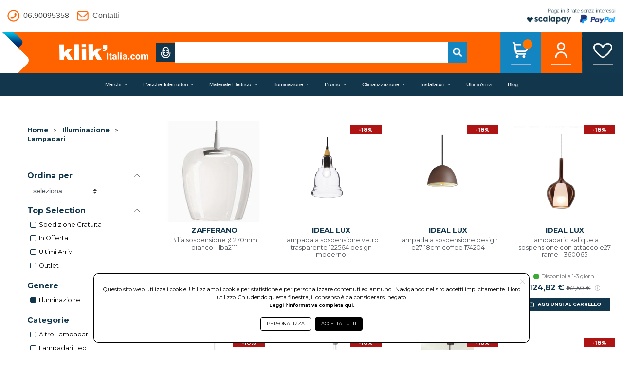

--- FILE ---
content_type: text/html; charset=UTF-8
request_url: https://www.klikitalia.com/lampadari-e-sospensioni
body_size: 53012
content:
<!DOCTYPE html>
<html lang="it-IT" xml:lang="it">
    <head> 
        <meta name="author" content="Haitex Digital Strategy. www.haitex.it" />
        <title class="notranslate">
            Tutti i prodotti - Genere illuminazione
        </title>
        
        <meta http-equiv="Content-Type" content="text/html; charset=utf-8" />
        <meta name="viewport" content="width=device-width, initial-scale=1, shrink-to-fit=no">
        <meta class="notranslate" name="description" content="Tutti i prodotti - Genere illuminazione" />
        <meta class="notranslate" name="keywords" content="Tutti i prodotti, illuminazione" />
        
        
        
        
        <meta property='og:type' content='website' /><meta property='og:site_name' content='Klikitalia Elettroservice' /><meta property='og:title' content='Tutti i prodotti - Genere illuminazione' /><meta property='og:description' content='Tutti i prodotti - Genere illuminazione' /><meta property='og:url' content='https://www.klikitalia.com/selezione/*?genere=illuminazione&colonna=lampadari&utm_source=Facebook&utm_medium=condividi&utm_campaign=condividi' /><meta property='fb:admins' content='100002077610135' /><meta property='og:image' content='https://www.klikitalia.com/cdnp/4364600/i1v2-bilia-sospensione-zafferano-o-270mm-bianco-lba2111.jpg' /><meta name='twitter:card' content='summary_large_image' /><meta property='twitter:domain' content='klikitalia.com' /><meta property='twitter:url' content='https://www.klikitalia.com/selezione/*?genere=illuminazione&colonna=lampadari&utm_source=Facebook&utm_medium=condividi&utm_campaign=condividi' /><meta name='twitter:title' content='Tutti i prodotti - Genere illuminazione' /><meta name='twitter:description' content='Tutti i prodotti - Genere illuminazione' /><meta name='twitter:image' content='https://www.klikitalia.com/cdnp/4364600/i1v2-bilia-sospensione-zafferano-o-270mm-bianco-lba2111.jpg' /><meta property='fb:app_id' content='1861469057624488' />
        <script type="application/ld+json">{"@context":"https:\/\/schema.org","@graph":[{"@type":["CollectionPage","SearchResultsPage"],"@id":"https:\/\/www.klikitalia.com\/selezione\/*?genere=illuminazione&colonna=lampadari","url":"https:\/\/www.klikitalia.com\/selezione\/*?genere=illuminazione&colonna=lampadari","name":"Tutti i prodotti - Genere illuminazione","isPartOf":{"@id":"https:\/\/www.klikitalia.com\/#website"},"primaryImageOfPage":{"@id":"https:\/\/www.klikitalia.com\/selezione\/*?genere=illuminazione&colonna=lampadari#primaryimage","url":"https:\/\/www.klikitalia.com\/cdnp\/4364600\/i1v2-bilia-sospensione-zafferano-o-270mm-bianco-lba2111.jpg","contentUrl":"https:\/\/www.klikitalia.com\/cdnp\/4364600\/i1v2-bilia-sospensione-zafferano-o-270mm-bianco-lba2111.jpg"},"image":{"@id":"https:\/\/www.klikitalia.com\/selezione\/*?genere=illuminazione&colonna=lampadari#primaryimage","url":"https:\/\/www.klikitalia.com\/cdnp\/4364600\/i1v2-bilia-sospensione-zafferano-o-270mm-bianco-lba2111.jpg","contentUrl":"https:\/\/www.klikitalia.com\/cdnp\/4364600\/i1v2-bilia-sospensione-zafferano-o-270mm-bianco-lba2111.jpg"},"thumbnailUrl":"https:\/\/www.klikitalia.com\/cdnp\/4364600\/i1v2-bilia-sospensione-zafferano-o-270mm-bianco-lba2111.jpg","breadcrumb":{"@id":"https:\/\/www.klikitalia.com\/selezione\/*?genere=illuminazione&colonna=lampadari#breadcrumb"},"inLanguage":"it-IT"},{"@type":"ImageObject","inLanguage":"it-IT","@id":"https:\/\/www.klikitalia.com\/selezione\/*?genere=illuminazione&colonna=lampadari#primaryimage","url":"https:\/\/www.klikitalia.com\/custom\/www.klikitalia.com\/logo_og.jpg","contentUrl":"https:\/\/www.klikitalia.com\/custom\/www.klikitalia.com\/logo_og.jpg","width":250,"height":250,"caption":"Tutti i prodotti - Genere illuminazione"},{"@type":"BreadcrumbList","@id":"https:\/\/www.klikitalia.com\/selezione\/*?genere=illuminazione&colonna=lampadari#breadcrumb","itemListElement":[{"@type":"ListItem","position":1,"name":"Home","item":"https:\/\/www.klikitalia.com"},{"@type":"ListItem","position":2,"name":"Illuminazione","item":"https:\/\/www.klikitalia.com\/selezione\/*\/?genere=illuminazione"},{"@type":"ListItem","position":3,"name":"Lampadari"}]},{"@type":"WebSite","@id":"https:\/\/www.klikitalia.com\/#website","url":"https:\/\/www.klikitalia.com","name":"Klikitalia Elettroservice","publisher":{"@id":"https:\/\/www.klikitalia.com\/#organization"},"potentialAction":{"@type":"SearchAction","target":[{"@type":"EntryPoint","urlTemplate":"https:\/\/www.klikitalia.com\/selezione\/{search_term_string}"}],"query-input":"required name=search_term_string"},"inLanguage":"it-IT"},{"@type":"Organization","@id":"https:\/\/www.klikitalia.com\/#organization","name":"Klikitalia Elettroservice","legalName":"ELETTROSERVICE - SOCIETA' PER AZIONI","url":"https:\/\/www.klikitalia.com","logo":{"@type":"ImageObject","inLanguage":"it-IT","@id":"https:\/\/www.klikitalia.com\/custom\/www.klikitalia.com\/logo_og.jpg","url":"https:\/\/www.klikitalia.com\/custom\/www.klikitalia.com\/logo_og.jpg","contentUrl":"https:\/\/www.klikitalia.com\/custom\/www.klikitalia.com\/logo_og.jpg","width":250,"height":250,"caption":"Logo"},"image":{"@id":"https:\/\/www.klikitalia.com\/custom\/www.klikitalia.com\/logo_og.jpg"},"contactPoint":{"@type":"ContactPoint","contactType":"customer service","telephone":"06.90095358"}}]}</script>
        <meta name="msvalidate.01" content="A249055E1D6EFE2A99B57C02F487FF53" />
        <meta name="msvalidate.01" content="ACDCCC6C53606405D6A4420FBE004802" />
        <meta name="google-site-verification" content="EMhys3rply5gzHZcyrXSh8EhLWYKPiaFO2NZpJzLQP0" />
        <link rel="stylesheet" type="text/css" href="/webapps/api/lib/fontawesome/css/haitex.min.css?v=1.3"/>
        <link rel="stylesheet" type="text/css" href="/webapps/api/lib/bootstrap4/css/bootstrap.min.css" />
        <link rel="stylesheet" type="text/css" href="/template/fashion/css/stile.min.css?v=2.1.0" />
        <link rel="stylesheet" type="text/css" href="/custom/www.klikitalia.com/assets/css/style.min.css?v=4.1.0" />
        <link rel="stylesheet" type="text/css" href="/custom/www.klikitalia.com/assets/css/variables.min.css?v=1.5.0" />
        <style rel="" type="text/css">#contenuto-editoriale{-webkit-transition:color .85s;-o-transition:color .85s;transition:color .85s}.mrc-btn{background-color:#fff;cursor:pointer;border:1px solid #dae0e5}.mrc-btn-wrap{display:inline-block;margin:.5rem 0}.mrc-shadow{pointer-events:none;position:absolute;height:100px;left:0;right:0;bottom:0;z-index:98;background:-webkit-gradient(linear,left bottom,left top,color-stop(14%,#fff),to(rgba(0,0,0,0)));background:-webkit-linear-gradient(bottom,#fff 14%,rgba(0,0,0,0) 100%);background:-o-linear-gradient(bottom,#fff 14%,rgba(0,0,0,0) 100%);background:linear-gradient(to top,#fff 14%,rgba(0,0,0,0) 100%)}select#keyword_filter,select#keyword_sorter{height:2em;font-size:.9rem;padding:0 15px}.smart_range_price{display:flex;font-size:12px}.smart_range_price [class^=smart_range]:before{position:absolute;padding-left:7px}.smart_range_price [class^=smart_range]{position:relative}.smart_range_min:before{content:"min"}.smart_range_max:before{content:"max"}.smart_range_min{padding-right:2px}.smart_range_max{padding-left:2px}.smart_range_price input{height:40px;padding:15px 8px 0;margin:0}.noUi-target{background:#d3d3d3;border-radius:4px;border:unset;box-shadow:none}.noUi-horizontal .noUi-handle{right:-10px!important;height:10px!important;width:10px!important;top:-5px!important}#sliderui{height:1px!important;margin-bottom:2.5rem}.noUi-connect{background-color:var(--sm-slider-price-bar-background-color)!important}.noUi-connects{height:1px!important}.noUi-handle{border:unset!important;border-radius:20px!important;background-color:var(--sm-slider-price-handle-background-color)!important;box-shadow:none!important}.noUi-origin{will-change:unset!important}.rangemax,.rangemin{top:7px!important;font-family:var(--sm-secondary-font-family)!important;font-size:.6rem!important;color:var(--sm-primary-color)!important}.rangemax{right:-10px!important}.slider_price_sm input{font-family:var(--sm-secondary-font-family)!important;font-size:.7rem!important}.btn-search-htx:focus{box-shadow:none!important;border:none!important}.price-input-htx{border:solid thin #e6e6e6!important}.fa-cross-thin-htx{height:.7rem;width:.7rem;background-repeat:no-repeat;background-position:center;display:inline-block;background-image:url("data:image/svg+xml;charset=UTF-8,%3c?xml version='1.0' encoding='UTF-8'?%3e%3csvg id='Livello_1' data-name='Livello 1' xmlns='http://www.w3.org/2000/svg' viewBox='0 0 15.17 15.17'%3e%3cdefs%3e%3cstyle%3e .cls-1 %7b fill: none; stroke: %23000; stroke-miterlimit: 10; stroke-width: .68px;%7d %3c/style%3e%3c/defs%3e%3cline class='cls-1' x1='.64' y1='.63' x2='14.54' y2='14.54'/%3e%3cline class='cls-1' x1='14.54' y1='.63' x2='.64' y2='14.54'/%3e%3c/svg%3e")}.fa-plus-thin-htx{height:.5rem;width:.7rem;background-repeat:no-repeat;background-position:center;display:inline-block;background-image:url("data:image/svg+xml;charset=UTF-8,%3c?xml version='1.0' encoding='UTF-8'?%3e%3csvg id='Livello_1' data-name='Livello 1' xmlns='http://www.w3.org/2000/svg' viewBox='0 0 15.17 15.17'%3e%3cdefs%3e%3cstyle%3e .cls-1 %7b fill: none; stroke: %23000; stroke-miterlimit: 10; stroke-width: .68px;%7d %3c/style%3e%3c/defs%3e%3cline class='cls-1' x1='.64' y1='.63' x2='14.54' y2='14.54'/%3e%3cline class='cls-1' x1='14.54' y1='.63' x2='.64' y2='14.54'/%3e%3c/svg%3e");transform:rotate(45deg)}.fa-minus-thin-htx{height:.7rem;width:.7rem;background-repeat:no-repeat;background-position:center;display:inline-block;background-image:url("data:image/svg+xml;charset=UTF-8,%3c?xml version='1.0' encoding='utf-8'?%3e%3c!-- Generator: $$$/GeneralStr/196=Adobe Illustrator 27.6.0, SVG Export Plug-In . SVG Version: 6.00 Build 0) --%3e%3csvg version='1.1' id='Livello_1' xmlns='http://www.w3.org/2000/svg' xmlns:xlink='http://www.w3.org/1999/xlink' x='0px' y='0px' viewBox='0 0 20.9 2' style='enable-background:new 0 0 20.9 2;' xml:space='preserve'%3e%3cstyle type='text/css'%3e .st0%7bfill:none;stroke:%23020203;stroke-width:0.6783;stroke-miterlimit:10;%7d %3c/style%3e%3cg%3e%3cline class='st0' x1='20.3' y1='1' x2='0.6' y2='1'/%3e%3c/g%3e%3c/svg%3e")}.fa-bag-primary-htx{height:.8rem;width:.8rem;background-repeat:no-repeat;background-position:center;display:inline-block;background-image:var(--sm-primary-bag-img)!important}.fa-chevron-up-thin-htx{height:.8rem;width:.8rem;background-repeat:no-repeat;background-position:center;display:inline-block;background-image:url("data:image/svg+xml;charset=UTF-8,%3c?xml version='1.0' encoding='UTF-8'?%3e%3csvg id='Livello_1' data-name='Livello 1' xmlns='http://www.w3.org/2000/svg' viewBox='0 0 15.17 15.17'%3e%3cdefs%3e%3cstyle%3e .cls-1 %7b fill: none; stroke: %23000; stroke-miterlimit: 10; stroke-width: .68px;%7d %3c/style%3e%3c/defs%3e%3cpolyline class='cls-1' points='14.5 10.95 7.78 4.22 1.05 10.95'/%3e%3c/svg%3e")}.fa-chevron-down-thin-htx{height:.8rem;width:.8rem;background-repeat:no-repeat;background-position:center;display:inline-block;background-image:url("data:image/svg+xml;charset=UTF-8,%3c?xml version='1.0' encoding='UTF-8'?%3e%3csvg id='Livello_1' data-name='Livello 1' xmlns='http://www.w3.org/2000/svg' viewBox='0 0 15.17 15.17'%3e%3cdefs%3e%3cstyle%3e .cls-1 %7b fill: none; stroke: %23000; stroke-miterlimit: 10; stroke-width: .68px;%7d %3c/style%3e%3c/defs%3e%3cpolyline class='cls-1' points='14.5 4.22 7.78 10.95 1.05 4.22'/%3e%3c/svg%3e")}.fa-chevron-left-thin-htx{height:.8rem;width:.8rem;background-repeat:no-repeat;background-position:center;display:inline-block;background-image:url("data:image/svg+xml;charset=UTF-8,%3c?xml version='1.0' encoding='UTF-8'?%3e%3csvg id='Livello_1' data-name='Livello 1' xmlns='http://www.w3.org/2000/svg' viewBox='0 0 15.17 15.17'%3e%3cdefs%3e%3cstyle%3e .cls-1 %7b fill: none; stroke: %23000; stroke-miterlimit: 10; stroke-width: .68px;%7d %3c/style%3e%3c/defs%3e%3cpolyline class='cls-1' points='9.98 14.27 3.25 7.54 9.98 .81'/%3e%3c/svg%3e")}.fa-chevron-right-thin-htx{height:.8rem;width:.8rem;background-repeat:no-repeat;background-position:center;display:inline-block;background-image:url("data:image/svg+xml;charset=UTF-8,%3c?xml version='1.0' encoding='UTF-8'?%3e%3csvg id='Livello_1' data-name='Livello 1' xmlns='http://www.w3.org/2000/svg' viewBox='0 0 15.17 15.17'%3e%3cdefs%3e%3cstyle%3e .cls-1 %7b fill: none; stroke: %23000; stroke-miterlimit: 10; stroke-width: .68px;%7d %3c/style%3e%3c/defs%3e%3cpolyline class='cls-1' points='5.22 14.27 11.95 7.54 5.22 .81'/%3e%3c/svg%3e")}.fa-search-find-htx{display:inline-block;height:.8rem;width:.8rem;background-repeat:no-repeat;background-position:center;background-image:var(--sm-primary-price-lens)}#btn_filtri:not(.collapsed)::after{content:"";margin-left:.25rem;height:.6rem;width:.6rem;background-repeat:no-repeat;background-position:center;display:inline-block;background-image:url("data:image/svg+xml;charset=UTF-8,%3c?xml version='1.0' encoding='utf-8'?%3e%3csvg version='1.1' id='Livello_1' xmlns='http://www.w3.org/2000/svg' xmlns:xlink='http://www.w3.org/1999/xlink' x='0px' y='0px' viewBox='0 0 15.2 15.2' style='enable-background:new 0 0 15.2 15.2;' xml:space='preserve'%3e%3cstyle type='text/css'%3e .st0%7bfill:none;stroke:%23FFFFFF;stroke-miterlimit:10;%7d %3c/style%3e%3cpolyline class='st0' points='0.9,10.9 7.6,4.2 14.3,10.9 '/%3e%3c/svg%3e")}#btn_filtri.collapsed::after{content:"";margin-left:.25rem;height:.6rem;width:.6rem;background-repeat:no-repeat;background-position:center;display:inline-block;background-image:url("data:image/svg+xml;charset=UTF-8,%3c?xml version='1.0' encoding='utf-8'?%3e%3csvg version='1.1' id='Livello_1' xmlns='http://www.w3.org/2000/svg' xmlns:xlink='http://www.w3.org/1999/xlink' x='0px' y='0px' viewBox='0 0 15.2 15.2' style='enable-background:new 0 0 15.2 15.2;' xml:space='preserve'%3e%3cstyle type='text/css'%3e .st0%7bfill:none;stroke:%23FFFFFF;stroke-miterlimit:10;%7d %3c/style%3e%3cpolyline class='st0' points='14.3,4.2 7.6,10.9 0.9,4.2 '/%3e%3c/svg%3e")}.fa-cross-thin-htx-white{content:"";height:.6rem;width:.6rem;background-repeat:no-repeat;background-position:center;display:inline-block;background-image:url("data:image/svg+xml;charset=UTF-8,%3c?xml version='1.0' encoding='utf-8'?%3e%3c!-- Generator: $$$/GeneralStr/196=Adobe Illustrator 27.6.0, SVG Export Plug-In . SVG Version: 6.00 Build 0) --%3e%3csvg version='1.1' id='Livello_1' xmlns='http://www.w3.org/2000/svg' xmlns:xlink='http://www.w3.org/1999/xlink' x='0px' y='0px' viewBox='0 0 15.2 15.2' style='enable-background:new 0 0 15.2 15.2;' xml:space='preserve'%3e%3cstyle type='text/css'%3e .st0%7bfill:none;stroke:%23FFFFFF;stroke-miterlimit:10;%7d %3c/style%3e%3cline class='st0' x1='0.6' y1='0.6' x2='14.5' y2='14.5'/%3e%3cline class='st0' x1='14.5' y1='0.6' x2='0.6' y2='14.5'/%3e%3c/svg%3e")}#filtri_sm{padding-left:4rem!important;padding-right:4rem!important}#vue-smartsearch #filtri_sm{border:none!important}#vue-smartsearch #filtri_sm h5{color:var(--sm-filter-header-color)!important}#vue-smartsearch #filtri_sm h5 a{color:var(--sm-filter-header-color)!important}#vue-smartsearch #filtri_sm label{font-family:var(--sm-secondary-font-family)!important;color:var(--sm-primary-color)!important;font-weight:500!important}#vue-smartsearch #filtri_sm a.text-info{color:#000!important;font-weight:400}.accordion_htx:not(.collapsed){font-weight:700!important}.accordion_htx:not(.collapsed)::after{content:"";height:.8rem;width:.8rem;background-repeat:no-repeat;background-position:center;display:inline-block;background-image:url("data:image/svg+xml;charset=UTF-8,%3c?xml version='1.0' encoding='UTF-8'?%3e%3csvg id='Livello_1' data-name='Livello 1' xmlns='http://www.w3.org/2000/svg' viewBox='0 0 15.17 15.17'%3e%3cdefs%3e%3cstyle%3e .cls-1 %7b fill: none; stroke: %23000; stroke-miterlimit: 10; stroke-width: .68px;%7d %3c/style%3e%3c/defs%3e%3cpolyline class='cls-1' points='14.5 10.95 7.78 4.22 1.05 10.95'/%3e%3c/svg%3e")!important}.accordion_htx.collapsed::after{content:"";height:.8rem;width:.8rem;background-repeat:no-repeat;background-position:center;display:inline-block;background-image:url("data:image/svg+xml;charset=UTF-8,%3c?xml version='1.0' encoding='UTF-8'?%3e%3csvg id='Livello_1' data-name='Livello 1' xmlns='http://www.w3.org/2000/svg' viewBox='0 0 15.17 15.17'%3e%3cdefs%3e%3cstyle%3e .cls-1 %7b fill: none; stroke: %23000; stroke-miterlimit: 10; stroke-width: .68px;%7d %3c/style%3e%3c/defs%3e%3cpolyline class='cls-1' points='14.5 4.22 7.78 10.95 1.05 4.22'/%3e%3c/svg%3e")!important}.form-check-input-htx{-webkit-appearance:none;-moz-appearance:none;appearance:none;position:relative!important;margin:0!important;width:24px!important;height:24px!important;cursor:pointer!important}.form-check-input-htx::before{content:"";position:absolute;top:6px;left:6px;width:12px;height:12px;background-color:#fff;border:1px solid var(--sm-primary-checkbox-color);border-radius:2px}.form-check-input-htx:checked::before{color:var(--sm-secondary-checkbox-color)!important;border-color:var(--sm-primary-checkbox-color)!important;background-color:var(--sm-primary-checkbox-color)!important}.selection-label{font-family:var(--sm-primary-font-family)!important}.form-check-label-htx{font-family:var(--sm-secondary-font-family)!important;font-size:.8rem!important;color:var(--sm-filter-label-color)!important;max-width:80%}.expand-label-htx{color:var(--sm-filter-label-color)!important;font-size:.8rem!important}.form-row-htx{display:flex;align-items:center}button.btn_taglia{font-size:.6rem!important;border:solid thin #e6e6e6!important}.selection-label{font-weight:500}.select-htx{border:none!important}#filtri_sm_btn{background-color:unset!important;width:100%;padding:4px 0}#btn_filtri{font-family:var(--sm-secondary-font-family)!important;font-size:.7rem!important;border-radius:unset}#btn_filtri:focus{box-shadow:none!important;border:none!important}#btn_chiudi_filtri{font-family:var(--sm-secondary-font-family)!important;font-size:.7rem!important;border-radius:unset}.message_sm{font-family:var(--sm-secondary-font-family)!important;padding:.5rem 1rem!important;margin-bottom:1rem!important;text-align:center!important;font-size:1rem!important;color:var(--sm-message-color)!important;background-color:var(--sm-message-background-color)!important;font-weight:500}.breadcrumbs_lg #breadcrumb{font-family:var(--sm-primary-font-family)!important;padding:0!important;text-align:left!important;font-size:.8rem!important}.breadcrumbs_sm #breadcrumb{font-family:var(--sm-primary-font-family)!important;padding:0!important;text-align:center!important;font-size:.9rem!important;color:var(--ov-bc-link)!important}#breadcrumb a{color:var(--ov-bc-link)!important}#breadcrumb .bc-link{font-weight:700!important;color:var(--ov-bc-link)!important}.breadcrumbs_lg{display:block!important}.breadcrumbs_sm{display:none!important}#contenuto_sm .page-link{border:none!important;color:var(--sm-pagination-label-color)!important;background-color:#fff!important;font-family:var(--sm-secondary-font-family);font-size:.7rem!important}#num-results{font-family:var(--sm-secondary-font-family)!important;font-size:.8rem!important;color:var(--sm-product-secondary-color)!important}#contenuto_sm .page-item:not(.active) .page-link:hover{background-color:var(--sm-pagination-hover-background-color)!important;border-color:var(--sm-pagination-hover-border-color)!important}#contenuto_sm .page-item.active{border-bottom:1px solid var(--sm-primary-pagination-color)}.titolo_sm{height:var(--sm-product-height-title);overflow:hidden}.titolo_sm .titolo_sm_primary{font-weight:700!important;font-size:.9rem!important;text-align:center!important;font-family:var(--sm-primary-font-family)!important;color:var(--sm-product-primary-color)!important}.titolo_sm .titolo_sm_secondary{font-weight:500!important;font-size:.8rem!important;color:var(--sm-product-secondary-color)!important;text-align:center!important;font-family:var(--sm-secondary-font-family)!important}.prezzi_sm{text-align:center!important}.prezzo_sm{font-weight:700!important;font-size:1rem!important;color:var(--sm-product-primary-color)!important;font-family:var(--sm-secondary-font-family)!important}.prezzo_sm_del del{font-weight:500!important;font-size:.8rem!important;color:var(--sm-product-secondary-color)!important;font-family:var(--sm-secondary-font-family)!important}.btn_add_to_cart_sm{border:1px solid var(--sm-primary-btn-border-color)!important;background-color:var(--sm-primary-btn-background-color)!important;color:var(--sm-primary-btn-color)!important;width:90%!important;border-radius:0!important;font-family:var(--sm-secondary-font-family)!important;font-size:.6rem!important;font-weight:600!important}.btn_add_to_cart_sm:hover{border:1px solid var(--sm-secondary-btn-border-color)!important;background-color:var(--sm-secondary-btn-background-color)!important;color:var(--sm-secondary-btn-color)!important}.btn_add_to_cart_sm:hover .fa-bag-primary-htx{background-image:var(--sm-secondary-bag-img)!important}.fa-spin-htx{height:6rem;width:6rem;background-repeat:no-repeat;background-position:center;display:inline-block;background-image:url("data:image/svg+xml;charset=UTF-8,%3c?xml version='1.0' encoding='UTF-8'?%3e%3csvg id='Livello_1' data-name='Livello 1' xmlns='http://www.w3.org/2000/svg' xmlns:xlink='http://www.w3.org/1999/xlink' viewBox='0 0 142.22 142.22'%3e%3cdefs%3e%3cstyle%3e .cls-1, .cls-2 %7b fill: none;%7d .cls-2 %7b clip-path: url(%23clippath);%7d %3c/style%3e%3cclipPath id='clippath'%3e%3cpath class='cls-1' d='m92.97,22.07c0,.78-.63,1.41-1.41,1.41s-1.41-.63-1.41-1.41.63-1.41,1.41-1.41,1.41.63,1.41,1.41Zm15.84,10.27c-.89,0-1.61.72-1.61,1.61s.72,1.61,1.61,1.61,1.61-.72,1.61-1.61-.72-1.61-1.61-1.61Zm11.45,17.25c-1.01,0-1.82.82-1.82,1.82s.82,1.82,1.82,1.82,1.82-.82,1.82-1.82-.82-1.82-1.82-1.82Zm3.69,20.28c-1.14,0-2.07.93-2.07,2.07s.93,2.07,2.07,2.07,2.07-.93,2.07-2.07-.93-2.07-2.07-2.07Zm-4.24,19.89c-1.3,0-2.36,1.05-2.36,2.36s1.05,2.36,2.36,2.36,2.36-1.05,2.36-2.36-1.05-2.36-2.36-2.36Zm-11.76,16.54c-1.48,0-2.68,1.2-2.68,2.68s1.2,2.68,2.68,2.68,2.68-1.2,2.68-2.68-1.2-2.68-2.68-2.68Zm-17.14,10.81c-1.68,0-3.04,1.36-3.04,3.04s1.36,3.04,3.04,3.04,3.04-1.36,3.04-3.04-1.36-3.04-3.04-3.04Zm-19.95,3.51c-1.91,0-3.46,1.55-3.46,3.46s1.55,3.46,3.46,3.46,3.46-1.55,3.46-3.46-1.55-3.46-3.46-3.46Zm-19.99-4.4c-2.17,0-3.93,1.76-3.93,3.93s1.76,3.93,3.93,3.93,3.93-1.76,3.93-3.93-1.76-3.93-3.93-3.93Zm-17.06-11.69c-2.47,0-4.46,2-4.46,4.46s2,4.46,4.46,4.46,4.46-2,4.46-4.46-2-4.46-4.46-4.46Zm-11.67-17.48c-2.8,0-5.07,2.27-5.07,5.07s2.27,5.07,5.07,5.07,5.07-2.27,5.07-5.07-2.27-5.07-5.07-5.07Zm-4.36-20.87c-3.18,0-5.76,2.58-5.76,5.76s2.58,5.76,5.76,5.76,5.76-2.58,5.76-5.76-2.58-5.76-5.76-5.76Zm3.7-21.22c-3.62,0-6.55,2.93-6.55,6.55s2.93,6.55,6.55,6.55,6.55-2.93,6.55-6.55-2.93-6.55-6.55-6.55Zm11.37-18.46c-4.11,0-7.44,3.33-7.44,7.44s3.33,7.44,7.44,7.44,7.44-3.33,7.44-7.44-3.33-7.44-7.44-7.44Zm17.36-12.86c-4.67,0-8.46,3.79-8.46,8.46s3.79,8.46,8.46,8.46,8.46-3.79,8.46-8.46-3.79-8.46-8.46-8.46Zm20.65-5.34c-5.31,0-9.61,4.3-9.61,9.61s4.3,9.61,9.61,9.61,9.61-4.3,9.61-9.61-4.3-9.61-9.61-9.61Z'/%3e%3c/clipPath%3e%3c/defs%3e%3cg id='Loading'%3e%3cg class='cls-2'%3e%3cimage width='144' height='143' transform='translate(-.97 -.09)' xlink:href='[data-uri]'/%3e%3c/g%3e%3c/g%3e%3c/svg%3e")}@media screen and (max-width:1400px){#filtri_sm{padding-left:2rem!important;padding-right:2rem!important}}@media screen and (max-width:991px){.breadcrumbs_lg{display:none!important}.breadcrumbs_sm{display:block!important}#filtri_sm{padding-left:0!important;padding-right:0!important}.titolo_sm .titolo_sm_primary{font-size:.8rem!important}.titolo_sm .titolo_sm_secondary{font-size:.7rem!important}}@keyframes fadeOutAnimationSm{0%{opacity:1}100%{opacity:0}}.fadeout_sm{display:none;animation:fadeOutAnimationSm 1.5s;animation-direction:normal;animation-timing-function:ease-in-out}@keyframes fadeInAnimationSm{0%{opacity:0}100%{opacity:1}}.fadein_sm{display:inline-block;animation:fadeInAnimationSm 2s;animation-direction:normal;animation-timing-function:ease-in-out}#msg_aggiunto_al_carrello .modal-header{border:none!important}#msg_aggiunto_al_carrello .modal-body{font-family:var(--sm-primary-font-family)!important}#msg_aggiunto_al_carrello .modal-footer{border:none!important;justify-content:center!important}#msg_aggiunto_al_carrello .btn_continue_sm{border:1px solid var(--sm-primary-btn-border-color)!important;background-color:var(--sm-primary-btn-background-color)!important;color:var(--sm-primary-btn-color)!important;border-radius:5px!important;font-family:var(--sm-secondary-font-family)!important;font-size:.8rem!important}#msg_aggiunto_al_carrello .btn_view_cart_sm{border:1px solid var(--sm-secondary-btn-border-color)!important;background-color:var(--sm-secondary-btn-background-color)!important;color:var(--sm-secondary-btn-color)!important;border-radius:5px!important;font-family:var(--sm-secondary-font-family)!important;font-size:.8rem!important}.p-custom-sm{padding-bottom:5.5rem!important}.tooltip-inner{font-family:Montserrat!important;font-size:.6rem!important;font-weight:500!important;color:#fff!important;background-color:#000!important;z-index:99999!important}.bs-tooltip-auto[x-placement^=top] .arrow::before,.bs-tooltip-top .arrow::before{border-top-color:#000!important}.bs-tooltip-auto[x-placement^=left] .arrow::before,.bs-tooltip-left .arrow::before{border-left-color:#000!important}.bs-tooltip-auto[x-placement^=bottom] .arrow::before,.bs-tooltip-bottom .arrow::before{border-bottom-color:#000!important}.bs-tooltip-auto[x-placement^=right] .arrow::before,.bs-tooltip-right .arrow::before{border-right-color:#000!important}.fas_omnibus_info_htx{width:.7rem;height:.7rem;display:inline-block;background-repeat:no-repeat;background-position:center;background-image:url("data:image/svg+xml;charset=UTF-8,%3c?xml version='1.0' encoding='UTF-8'?%3e%3csvg id='Livello_1' data-name='Livello 1' xmlns='http://www.w3.org/2000/svg' version='1.1' viewBox='0 0 100 100'%3e%3cdefs%3e%3cstyle%3e .cls-1 %7b fill: none; stroke: %23939393; stroke-linecap: round; stroke-linejoin: round; stroke-width: 5.6px;%7d %3c/style%3e%3c/defs%3e%3cpath class='cls-1' d='M4.9,50C4.9,25.1,25,5,49.9,5s45,20.1,45,45-20.2,45-45,45S4.9,74.8,4.9,50Z'/%3e%3cg%3e%3cline class='cls-1' x1='49.9' y1='41.8' x2='49.9' y2='73.3'/%3e%3cline class='cls-1' x1='49.9' y1='26.6' x2='49.9' y2='27.7'/%3e%3c/g%3e%3c/svg%3e")}.fa_va_middle{vertical-align:middle}.img_label{position:absolute;left:var(--ov-labels-position-left);right:var(--ov-labels-position-right);top:var(--ov-labels-position-top);bottom:var(--ov-labels-position-bottom);z-index:999;font-family:var(--dt-secondary-font-family)!important}.img_label .img_label_container{min-width:80px!important}.img_label .img_label_container_small{min-width:65px!important}.img_label .img_label_free_shipping{border:1px solid var(--ov-img-label-free-shipping-border-color)!important;background-color:var(--ov-img-label-free-shipping-background-color)!important;color:var(--ov-img-label-free-shipping-color)!important;border-radius:unset!important;font-size:.5rem!important;font-weight:600!important;text-transform:uppercase!important}.img_label .img_label_free_shipping_small{border:1px solid var(--ov-img-label-free-shipping-border-color)!important;background-color:var(--ov-img-label-free-shipping-background-color)!important;color:var(--ov-img-label-free-shipping-color)!important;border-radius:unset!important;font-size:.5rem!important;font-weight:600!important;text-transform:uppercase!important}.fa-label-truck-icon{height:1rem;width:1rem;background-repeat:no-repeat;background-position:center;display:inline-block;background-image:var(--ov-img-label-truck-icon)!important}.fa-label-truck-icon-small{height:.7rem;width:.7rem;background-repeat:no-repeat;background-position:center;display:inline-block;background-image:var(--ov-img-label-truck-icon)!important}.img_label .img_label_discount{border:1px solid var(--ov-img-label-discount-border-color)!important;background-color:var(--ov-img-label-discount-background-color)!important;color:var(--ov-img-label-discount-color)!important;border-radius:unset!important;font-size:.9rem!important;font-weight:600!important;text-transform:uppercase!important}.img_label .img_label_discount_small{border:1px solid var(--ov-img-label-discount-border-color)!important;background-color:var(--ov-img-label-discount-background-color)!important;color:var(--ov-img-label-discount-color)!important;border-radius:unset!important;font-size:.7rem!important;font-weight:600!important;text-transform:uppercase!important}.img_label .img_label_promo{border:1px solid var(--ov-img-label-promo-border-color)!important;background-color:var(--ov-img-label-promo-background-color)!important;color:var(--ov-img-label-promo-color)!important;border-radius:unset!important;font-size:.5rem!important;font-weight:600!important;text-transform:uppercase!important}.img_label .img_label_promo_small{border:1px solid var(--ov-img-label-promo-border-color)!important;background-color:var(--ov-img-label-promo-background-color)!important;color:var(--ov-img-label-promo-color)!important;border-radius:unset!important;font-size:.4rem!important;font-weight:600!important;text-transform:uppercase!important}.img_label .img_label_custom{border:1px solid var(--ov-img-label-custom-border-color)!important;background-color:var(--ov-img-label-custom-background-color)!important;color:var(--ov-img-label-custom-color)!important;border-radius:unset!important;font-size:.5rem!important;font-weight:600!important;text-transform:uppercase!important}.img_label .img_label_custom_small{border:1px solid var(--ov-img-label-custom-border-color)!important;background-color:var(--ov-img-label-custom-background-color)!important;color:var(--ov-img-label-custom-color)!important;border-radius:unset!important;font-size:.4rem!important;font-weight:600!important;text-transform:uppercase!important}.img_label .img_label_new{border:1px solid var(--ov-img-label-new-border-color)!important;background-color:var(--ov-img-label-new-background-color)!important;color:var(--ov-img-label-new-color)!important;border-radius:unset!important;font-size:.5rem!important;font-weight:600!important;text-transform:uppercase!important}.img_label .img_label_new_small{border:1px solid var(--ov-img-label-new-border-color)!important;background-color:var(--ov-img-label-new-background-color)!important;color:var(--ov-img-label-new-color)!important;border-radius:unset!important;font-size:.4rem!important;font-weight:600!important;text-transform:uppercase!important}.img_label .img_label_suggested{border:1px solid var(--ov-img-label-suggested-border-color)!important;background-color:var(--ov-img-label-suggested-background-color)!important;color:var(--ov-img-label-suggested-color)!important;border-radius:unset!important;font-size:.7rem!important;font-weight:600!important;text-transform:uppercase!important}.img_label .img_label_suggested_small{border:1px solid var(--ov-img-label-suggested-border-color)!important;background-color:var(--ov-img-label-suggested-background-color)!important;color:var(--ov-img-label-suggested-color)!important;border-radius:unset!important;font-size:.6rem!important;font-weight:600!important;text-transform:uppercase!important}.fa-label-crown-icon{height:1rem;width:1rem;background-repeat:no-repeat;background-position:center;display:inline-block;background-image:var(--ov-img-label-crown-icon)!important}.fa-label-crown-icon-small{height:.7rem;width:.7rem;background-repeat:no-repeat;background-position:center;display:inline-block;background-image:var(--ov-img-label-crown-icon)!important}.shipping_info_sm{font-weight:500!important;font-size:.7rem!important;text-align:center!important;font-family:var(--sm-secondary-font-family)!important;color:#706f6f!important}.shipping_info_sm_available_icon{width:.7rem!important;height:.7rem!important;border-radius:10px!important;background-color:#3aaa35!important}.shipping_info_sm_to_be_available_icon{width:.7rem!important;height:.7rem!important;border-radius:10px!important;background-color:#f39200!important}.shipping_info_sm_unavailable_icon{width:.7rem!important;height:.7rem!important;border-radius:10px!important;background-color:#706f6f!important}.sm_h1_title{font-weight:600!important;font-family:var(--sm-primary-font-family)!important;color:#000!important}.alert_listino_sm{font-family:var(--sm-secondary-font-family)!important;font-weight:600!important;font-size:.8rem!important;color:red!important}.colori_sm{display:flex!important;justify-content:center!important;align-items:center!important}.colori_sm .btn_color_sm{width:20px!important;height:20px!important;border:1px solid #d3d3d3!important;border-radius:30px!important;padding:0!important}.colori_sm .btn_color_sm:hover{box-shadow:0 0 0 .1rem #000!important}.colori_sm .btn_colors_count_sm{font-weight:500!important;font-size:.8rem!important;text-align:center!important;font-family:var(--sm-primary-font-family)!important;color:var(--sm-product-primary-color)!important}.colori_sm .btn_inactive_color_sm{width:20px!important;height:20px!important;border:1px solid #fff!important;color:#fff!important;background-color:#fff!important;border-radius:30px!important;padding:0!important}.misure_sm{display:flex!important;justify-content:center!important;align-items:center!important}.misure_sm .btn_measure_sm{font-weight:600!important;font-size:.6rem!important;font-family:var(--sm-primary-font-family)!important;padding:.25rem .5rem!important}.misure_sm .btn_measure_sm.current_measure_sm{border:1px solid var(--sm-primary-btn-border-color)!important;background-color:var(--sm-primary-btn-background-color)!important;color:var(--sm-primary-btn-color)!important}.misure_sm .btn_measure_sm.other_measure_sm{border:1px solid var(--sm-secondary-btn-border-color)!important;background-color:var(--sm-secondary-btn-background-color)!important;color:var(--sm-secondary-btn-color)!important}.misure_sm .btn_measure_sm.other_measure_sm:hover{border:1px solid var(--sm-primary-btn-border-color)!important;background-color:var(--sm-primary-btn-background-color)!important;color:var(--sm-primary-btn-color)!important}.btn_measures_count_sm{font-weight:500!important;font-size:.8rem!important;text-align:center!important;font-family:var(--sm-primary-font-family)!important;color:var(--sm-product-primary-color)!important}.misure_sm .btn_inactive_measure_sm{font-weight:600!important;font-size:.5rem!important;font-family:var(--sm-primary-font-family)!important;padding:.25rem .5rem!important;border:1px solid #fff!important;background-color:#fff!important;color:#fff!important}.sr-only{position:absolute;width:1px;height:1px;margin:-1px;padding:0;overflow:hidden;clip:rect(0,0,0,0);white-space:nowrap;border:0}.sold_background{position:absolute;background-color:rgb(0 0 0)!important;inset:0!important;opacity:.5!important}.sold_background_message{position:absolute;opacity:.7!important;letter-spacing:.1em;text-transform:uppercase;background-color:rgb(0 0 0)!important;color:#fff!important;font-weight:600!important;font-family:var(--sm-primary-font-family)!important;left:0;bottom:50%;width:100%}.scontosoglia_sm{font-weight:bolder!important;font-size:1rem!important}.scontosoglia_sm a{cursor:pointer!important;font-family:var(--sm-secondary-font-family)!important;color:var(--sm-product-cap-color)!important}</style><style rel="" type="text/css">[v-cloak]{display:none}.com_haitex-carousel .carousel{overflow:hidden}.com_haitex-carousel .inner{white-space:nowrap;transition:transform .2s}.hcarousel-item{width:150px;height:150px;margin-right:20px;padding:20px;display:inline-flex;color:#fff;border-radius:4px;align-items:center;justify-content:center}.com_haitex-carousel .scroll{position:absolute;top:calc(50% - 30px);padding:5px 10px;opacity:.5;-webkit-transition:color 2s;-moz-transition:color 2s;-o-transition:color 2s;transition:color 2s}.com_haitex-carousel .scroll:hover{opacity:1;-webkit-transition:color 2s;-moz-transition:color 2s;-o-transition:color 2s;transition:color 2s}.com_haitex-carousel .scroll.prev{right:0}.com_haitex-carousel .scroll.next{left:0}.com_haitex-carousel .hcarousel{overflow:hidden;margin:0 50px}.com_haitex-carousel span.ico{background-repeat:no-repeat;width:40px;height:40px}.com_haitex-carousel span.ico-prev{background-image:url("data:image/svg+xml,%0A%3Csvg aria-hidden='true' focusable='false' data-prefix='fas' data-icon='chevron-right' class='svg-inline--fa fa-chevron-right fa-w-10' role='img' xmlns='http://www.w3.org/2000/svg' viewBox='0 0 320 512'%3E%3Cpath fill='currentColor' d='M285.476 272.971L91.132 467.314c-9.373 9.373-24.569 9.373-33.941 0l-22.667-22.667c-9.357-9.357-9.375-24.522-.04-33.901L188.505 256 34.484 101.255c-9.335-9.379-9.317-24.544.04-33.901l22.667-22.667c9.373-9.373 24.569-9.373 33.941 0L285.475 239.03c9.373 9.372 9.373 24.568.001 33.941z'%3E%3C/path%3E%3C/svg%3E")}.com_haitex-carousel span.ico-next{background-image:url("data:image/svg+xml,%3Csvg aria-hidden='true' focusable='false' data-prefix='fas' data-icon='chevron-left' class='svg-inline--fa fa-chevron-left fa-w-10' role='img' xmlns='http://www.w3.org/2000/svg' viewBox='0 0 320 512'%3E%3Cpath fill='currentColor' d='M34.52 239.03L228.87 44.69c9.37-9.37 24.57-9.37 33.94 0l22.67 22.67c9.36 9.36 9.37 24.52.04 33.9L131.49 256l154.02 154.75c9.34 9.38 9.32 24.54-.04 33.9l-22.67 22.67c-9.37 9.37-24.57 9.37-33.94 0L34.52 272.97c-9.37-9.37-9.37-24.57 0-33.94z'%3E%3C/path%3E%3C/svg%3E")}.com_haitex-carousel .bg-wizard{width:80px;height:80px;position:absolute;display:block;top:0;border-radius:50%;opacity:.09;z-index:0;left:0}.com_haitex-carousel .wiz-relative{display:inline-block;width:80px;height:80px;position:relative;margin:0 auto;border-radius:100%;overflow:hidden;border:2px solid grey}.com_haitex-carousel .wiz-box-immagine img{position:absolute;top:0;left:0;width:80px;height:80px;transition:all .3s ease 0s}.com_haitex-carousel a.wiz-box-immagine:hover img{transform:rotate(360deg)}.com_haitex-carousel a.wiz-box-immagine span{color:#12374d;font-size:14px;margin:5px 0 0 0;line-height:18px}</style><style rel="" type="text/css">[v-cloak]{display:none}.COM_search-wizard .btnwiz{text-align:left;border-radius:12px!important}.COM_search-wizard .btnwiz-left{border-radius:12px 0 0 12px!important}.COM_search-wizard .btnwiz-right{border-radius:0 12px 12px 0!important}.COM_search-wizard .dropdown-item-text.wiz{padding:0 1rem;font-size:.8rem}.COM_search-wizard .dropdown-toggle-split.wiz::after{float:right;margin-top:8px}.COM_search-wizard .img-wiz{border:3px solid #6c757d;padding:20px}.COM_search-wizard .block-trasp{background-color:red;width:110px;height:110px;position:absolute;opacity:.3;border-radius:50%}.COM_search-wizard .block-img{text-align:center}.COM_search-wizard .block-img img{max-height:120px}.COM_search-wizard .block-text{margin-top:50%}.COM_search-wizard .lbl-check{cursor:pointer}.COM_search-wizard .lbl-check input[type=checkbox]{display:none}.COM_search-wizard .lds-ring{display:inline-block;position:relative;width:100%;height:80px}.COM_search-wizard .loadwiz{position:absolute;display:inline-block;width:100%;height:100%;margin:auto;z-index:9999;opacity:.8;background:#fff}.COM_search-wizard .lds-ring div{box-sizing:border-box;display:block;position:absolute;width:64px;height:64px;margin:8px 0;border:8px solid #cef;border-radius:50%;animation:COM_search-wizard_lds-ring 1.2s cubic-bezier(.5,0,.5,1) infinite;border-color:#000049 transparent transparent transparent;top:10%;left:calc(50% - 64px)}.COM_search-wizard .lds-ring div:nth-child(1){animation-delay:-.45s}.COM_search-wizard .lds-ring div:nth-child(2){animation-delay:-.3s}.COM_search-wizard .lds-ring div:nth-child(3){animation-delay:-.15s}@keyframes COM_search-wizard_lds-ring{0%{transform:rotate(0)}100%{transform:rotate(360deg)}}.dett_attributi .btn:hover{color:initial;text-decoration:initial}.dett_attributi .btn-outline-secondary:hover{color:initial;background-color:initial}</style>
        <script src="/webapps/api/lib/jquery/jquery-3.6.js?v=1.0"></script>
        <link rel='alternate' media='only screen and (max-width: 640px)' href='/selezione/*?genere=illuminazione&amp;colonna=lampadari' />
        <link rel="shortcut icon" href="/custom/www.klikitalia.com/img/favicon.ico" loading="lazy" defer="defer" />
        <!-- Google Tag Manager-->
                <script id='gtmhead' defer>(function(w,d,s,l,i) {w[l]=w[l]||[];w[l].push({'gtm.start':
                new Date().getTime(),event:'gtm.js'});var f=d.getElementsByTagName(s)[0],
                j=d.createElement(s),dl=l!='dataLayer'?'&l='+l:'';j.async=true;j.src=
                'https://www.googletagmanager.com/gtm.js?id='+i+dl;f.parentNode.insertBefore(j,f);
                })(window,document,'script','dataLayer','GTM-KMSLMVJ');</script>
                <!-- End Google Tag Manager -->
    </head>
    <body onload="">
        <div id="google_translate_element" class="gtransl"></div>
        <script id='gtmevents'>$(document).ready(function() {setTimeout(function() {if (typeof dataLayer!=='undefined') {
                    mygtag(
                        'consent', 'default', {
                            'ad_storage': 'denied',
                            'ad_user_data': 'denied',
                            'ad_personalization': 'denied',
                            'analytics_storage': 'denied'
                        }
                    );
                } else {
                    console.log('GTM non caricato');
                }if (typeof dataLayer!=='undefined') {
                        dataLayer.push({'event':'Marketing'});
                    } else {
                        console.log('GTM non caricato');
                    }if (typeof dataLayer!=='undefined') {
                        mygtag('consent', 'update', {'ad_user_data': 'granted'});
                    } else {
                        console.log('GTM non caricato');
                    }if (typeof dataLayer!=='undefined') {
                        mygtag('consent', 'update', {'ad_storage': 'granted'});
                    } else {
                        console.log('GTM non caricato');
                    }if (typeof dataLayer!=='undefined') {
                        dataLayer.push({'event':'Statistiche'});
                    } else {
                        console.log('GTM non caricato');
                    }if (typeof dataLayer!=='undefined') {
                        mygtag('consent', 'update', {'analytics_storage': 'granted'});
                    } else {
                        console.log('GTM non caricato');
                    }if (typeof dataLayer!=='undefined') {
                        mygtag('consent', 'update', {'ad_personalization': 'granted'});
                    } else {
                        console.log('GTM non caricato');
                    }if (typeof dataLayer!=='undefined') {
                        dataLayer.push({'event':'mp', 'EventoMpAttivo': true});
                    } else {
                        console.log('GTM non caricato');
                    }},1000);});</script><script id='gtmdetail'>$(document).ready(function() {setTimeout(function() {var GTM_ObjSmartSearch=[];
                function GTM_smartSearch(obj) {
                    if (typeof dataLayer === 'undefined' || typeof obj === 'undefined') return;
                    GTM_ObjSmartSearch = obj;
                    if (true)console.log('GTM smartsearc', obj.length, obj);    
                    if (obj.length > 0) dataLayer.push({ 'event': 'view_item_list', 'ecommerce': { 'items': obj } });
                }
                document.addEventListener(`click`, e=> {
                    const origin = e.target.closest('a');
                    if (origin && GTM_smartSearch.length > 0) {
                        if (origin.classList.contains('sm_add2cart') && typeof dataLayer !== 'undefined') {
                            if (true)console.log('GTM add to cart', GTM_ObjSmartSearch[origin.dataset.index]);
                            dataLayer.push({ 'event': 'add_to_cart', 'ecommerce': { 'items': GTM_ObjSmartSearch[origin.dataset.index] } });
                            
        if (typeof window.Brevo !== 'undefined') {
            window.Brevo.identify('');
            window.Brevo.track('cart_updated',{},{
            'id': 'iji91e3vds1t9r6bd5gu5m85j3tcsphe4nf3qfen6bk8lndc4pvjdvav4iausj2jifrcncu3h9sbddlih1vasg6rvnoe18k6bdggurtj4shad0bfv8n9ond16pqr6ej6',
            'data': {
                'items':[]
            }});
            
            console.log('SIB cart_updated');
        }else{
            console.log('SIB NO cart_updated');
        };
                        }
                    }
                });},1000);});</script>
        <!-- Google Tag Manager (noscript) --><noscript><iframe src="https://www.googletagmanager.com/ns.html?id=GTM-KMSLMVJ" height="0" width="0" style="display:none;visibility:hidden"></iframe></noscript><!-- End Google Tag Manager (noscript) -->
        <div id="basket" class="d-none"></div>
        <div id="page-loader-fashion" class="d-none"> <span><i class="fas fa-spinner fa-spin"></i></span></div>
        <noscript id='facebookpixel'></noscript>
        <input type="hidden" id="brand" name="brand" value="" />
        <input type="hidden" name="htx_token" id="htx_token" value="d5b7c9e0957c577616d3ac04598868ed" />
        <input type="hidden" id="genere" name="genere" value="illuminazione" />
        <input type="hidden" id="collezione" name="collezione" value="" />
        <input type="hidden" id="materiale" name="materiale" value="" />
        <input type="hidden" id="colonna" name="colonna" value="lampadari" />
        <input type="hidden" id="smartag" name="smartag" value="" />
        <input type="hidden" id="riga" name="riga" value="" />
        <input type="hidden" id="ultimi_arrivi" name="ultimi_arrivi" value="" />
        <input type="hidden" id="in_offerta" name="in_offerta" value="" />
        <input type="hidden" id="outlet" name="outlet" value="" />
        <input type="hidden" id="usato" name="usato" value="" />
        <input type="hidden" id="msm" name="msm" value="90" />
        <input type="hidden" id="sez" name="sez" value="" />
        <input type="hidden" id="cat" name="cat" value="" />
        <input type="hidden" id="s_cat" name="s_cat" value="" />
        <input type="hidden" id="s_sez" name="s_sez" value="" />
        <input type="hidden" id="find" name="find" value="" />
        <input type="hidden" id="pricemin" name="pricemin" value="0" />
        <input type="hidden" id="pricemax" name="pricemax" value="0" />
        <input type="hidden" id="variante" name="variante" value="" />
        <input type="hidden" id="varianti" name="varianti" value="[""]" />
        <input type="hidden" id="tagpromo" name="tagpromo" value="" />
        <input type="hidden" id="puids" name="puids" value="" />
        <input type="hidden" id="hits" name="hits" value="[436460049952,437776849952,437777449952,437777849952,437777949952,441717449952,441717549952,441717649952,441717749952,441717849952,441718849952,443092249952]" />
        <input type="hidden" id="sorting" name="sorting" value="" />
        <input type="hidden" id="spedizionegratis" name="spedizionegratis" value="" />
        <input type="hidden" id="premium_attivo" name="premium_attivo" value="" />
        <input type="hidden" id="premium" name="premium" value="" />
        <input type="hidden" id="vedi_scontistica_b2b" name="vedi_scontistica_b2b" value="" />
        <input type="hidden" id="fbevid" name="fbevid" value="" />
        <input type="hidden" id="fbevidvc" name="fbevidvc" value="" />
        <input type="hidden" id="messaggio_ricerca" name="messaggio_ricerca" value="" />
        <input type="hidden" id="stile_messaggio_ricerca" name="stile_messaggio_ricerca" value="" />
        <link rel="stylesheet" type="text/css" href="/webapps/api/lib/fontawesome/css/haitex.min.css?v=1.3"/>
        <link rel="stylesheet" type="text/css" href="/webapps/api/lib/bootstrap4/css/bootstrap.min.css" />
        <link rel="stylesheet" type="text/css" href="/template/fashion/css/stile.min.css?v=2.1.0" />
        <link rel="stylesheet" type="text/css" href="/custom/www.klikitalia.com/assets/css/style.min.css?v=4.1.0" />
        <link rel="stylesheet" type="text/css" href="/custom/www.klikitalia.com/assets/css/variables.min.css?v=1.5.0" />
        <style rel="" type="text/css">#contenuto-editoriale{-webkit-transition:color .85s;-o-transition:color .85s;transition:color .85s}.mrc-btn{background-color:#fff;cursor:pointer;border:1px solid #dae0e5}.mrc-btn-wrap{display:inline-block;margin:.5rem 0}.mrc-shadow{pointer-events:none;position:absolute;height:100px;left:0;right:0;bottom:0;z-index:98;background:-webkit-gradient(linear,left bottom,left top,color-stop(14%,#fff),to(rgba(0,0,0,0)));background:-webkit-linear-gradient(bottom,#fff 14%,rgba(0,0,0,0) 100%);background:-o-linear-gradient(bottom,#fff 14%,rgba(0,0,0,0) 100%);background:linear-gradient(to top,#fff 14%,rgba(0,0,0,0) 100%)}select#keyword_filter,select#keyword_sorter{height:2em;font-size:.9rem;padding:0 15px}.smart_range_price{display:flex;font-size:12px}.smart_range_price [class^=smart_range]:before{position:absolute;padding-left:7px}.smart_range_price [class^=smart_range]{position:relative}.smart_range_min:before{content:"min"}.smart_range_max:before{content:"max"}.smart_range_min{padding-right:2px}.smart_range_max{padding-left:2px}.smart_range_price input{height:40px;padding:15px 8px 0;margin:0}.noUi-target{background:#d3d3d3;border-radius:4px;border:unset;box-shadow:none}.noUi-horizontal .noUi-handle{right:-10px!important;height:10px!important;width:10px!important;top:-5px!important}#sliderui{height:1px!important;margin-bottom:2.5rem}.noUi-connect{background-color:var(--sm-slider-price-bar-background-color)!important}.noUi-connects{height:1px!important}.noUi-handle{border:unset!important;border-radius:20px!important;background-color:var(--sm-slider-price-handle-background-color)!important;box-shadow:none!important}.noUi-origin{will-change:unset!important}.rangemax,.rangemin{top:7px!important;font-family:var(--sm-secondary-font-family)!important;font-size:.6rem!important;color:var(--sm-primary-color)!important}.rangemax{right:-10px!important}.slider_price_sm input{font-family:var(--sm-secondary-font-family)!important;font-size:.7rem!important}.btn-search-htx:focus{box-shadow:none!important;border:none!important}.price-input-htx{border:solid thin #e6e6e6!important}.fa-cross-thin-htx{height:.7rem;width:.7rem;background-repeat:no-repeat;background-position:center;display:inline-block;background-image:url("data:image/svg+xml;charset=UTF-8,%3c?xml version='1.0' encoding='UTF-8'?%3e%3csvg id='Livello_1' data-name='Livello 1' xmlns='http://www.w3.org/2000/svg' viewBox='0 0 15.17 15.17'%3e%3cdefs%3e%3cstyle%3e .cls-1 %7b fill: none; stroke: %23000; stroke-miterlimit: 10; stroke-width: .68px;%7d %3c/style%3e%3c/defs%3e%3cline class='cls-1' x1='.64' y1='.63' x2='14.54' y2='14.54'/%3e%3cline class='cls-1' x1='14.54' y1='.63' x2='.64' y2='14.54'/%3e%3c/svg%3e")}.fa-plus-thin-htx{height:.5rem;width:.7rem;background-repeat:no-repeat;background-position:center;display:inline-block;background-image:url("data:image/svg+xml;charset=UTF-8,%3c?xml version='1.0' encoding='UTF-8'?%3e%3csvg id='Livello_1' data-name='Livello 1' xmlns='http://www.w3.org/2000/svg' viewBox='0 0 15.17 15.17'%3e%3cdefs%3e%3cstyle%3e .cls-1 %7b fill: none; stroke: %23000; stroke-miterlimit: 10; stroke-width: .68px;%7d %3c/style%3e%3c/defs%3e%3cline class='cls-1' x1='.64' y1='.63' x2='14.54' y2='14.54'/%3e%3cline class='cls-1' x1='14.54' y1='.63' x2='.64' y2='14.54'/%3e%3c/svg%3e");transform:rotate(45deg)}.fa-minus-thin-htx{height:.7rem;width:.7rem;background-repeat:no-repeat;background-position:center;display:inline-block;background-image:url("data:image/svg+xml;charset=UTF-8,%3c?xml version='1.0' encoding='utf-8'?%3e%3c!-- Generator: $$$/GeneralStr/196=Adobe Illustrator 27.6.0, SVG Export Plug-In . SVG Version: 6.00 Build 0) --%3e%3csvg version='1.1' id='Livello_1' xmlns='http://www.w3.org/2000/svg' xmlns:xlink='http://www.w3.org/1999/xlink' x='0px' y='0px' viewBox='0 0 20.9 2' style='enable-background:new 0 0 20.9 2;' xml:space='preserve'%3e%3cstyle type='text/css'%3e .st0%7bfill:none;stroke:%23020203;stroke-width:0.6783;stroke-miterlimit:10;%7d %3c/style%3e%3cg%3e%3cline class='st0' x1='20.3' y1='1' x2='0.6' y2='1'/%3e%3c/g%3e%3c/svg%3e")}.fa-bag-primary-htx{height:.8rem;width:.8rem;background-repeat:no-repeat;background-position:center;display:inline-block;background-image:var(--sm-primary-bag-img)!important}.fa-chevron-up-thin-htx{height:.8rem;width:.8rem;background-repeat:no-repeat;background-position:center;display:inline-block;background-image:url("data:image/svg+xml;charset=UTF-8,%3c?xml version='1.0' encoding='UTF-8'?%3e%3csvg id='Livello_1' data-name='Livello 1' xmlns='http://www.w3.org/2000/svg' viewBox='0 0 15.17 15.17'%3e%3cdefs%3e%3cstyle%3e .cls-1 %7b fill: none; stroke: %23000; stroke-miterlimit: 10; stroke-width: .68px;%7d %3c/style%3e%3c/defs%3e%3cpolyline class='cls-1' points='14.5 10.95 7.78 4.22 1.05 10.95'/%3e%3c/svg%3e")}.fa-chevron-down-thin-htx{height:.8rem;width:.8rem;background-repeat:no-repeat;background-position:center;display:inline-block;background-image:url("data:image/svg+xml;charset=UTF-8,%3c?xml version='1.0' encoding='UTF-8'?%3e%3csvg id='Livello_1' data-name='Livello 1' xmlns='http://www.w3.org/2000/svg' viewBox='0 0 15.17 15.17'%3e%3cdefs%3e%3cstyle%3e .cls-1 %7b fill: none; stroke: %23000; stroke-miterlimit: 10; stroke-width: .68px;%7d %3c/style%3e%3c/defs%3e%3cpolyline class='cls-1' points='14.5 4.22 7.78 10.95 1.05 4.22'/%3e%3c/svg%3e")}.fa-chevron-left-thin-htx{height:.8rem;width:.8rem;background-repeat:no-repeat;background-position:center;display:inline-block;background-image:url("data:image/svg+xml;charset=UTF-8,%3c?xml version='1.0' encoding='UTF-8'?%3e%3csvg id='Livello_1' data-name='Livello 1' xmlns='http://www.w3.org/2000/svg' viewBox='0 0 15.17 15.17'%3e%3cdefs%3e%3cstyle%3e .cls-1 %7b fill: none; stroke: %23000; stroke-miterlimit: 10; stroke-width: .68px;%7d %3c/style%3e%3c/defs%3e%3cpolyline class='cls-1' points='9.98 14.27 3.25 7.54 9.98 .81'/%3e%3c/svg%3e")}.fa-chevron-right-thin-htx{height:.8rem;width:.8rem;background-repeat:no-repeat;background-position:center;display:inline-block;background-image:url("data:image/svg+xml;charset=UTF-8,%3c?xml version='1.0' encoding='UTF-8'?%3e%3csvg id='Livello_1' data-name='Livello 1' xmlns='http://www.w3.org/2000/svg' viewBox='0 0 15.17 15.17'%3e%3cdefs%3e%3cstyle%3e .cls-1 %7b fill: none; stroke: %23000; stroke-miterlimit: 10; stroke-width: .68px;%7d %3c/style%3e%3c/defs%3e%3cpolyline class='cls-1' points='5.22 14.27 11.95 7.54 5.22 .81'/%3e%3c/svg%3e")}.fa-search-find-htx{display:inline-block;height:.8rem;width:.8rem;background-repeat:no-repeat;background-position:center;background-image:var(--sm-primary-price-lens)}#btn_filtri:not(.collapsed)::after{content:"";margin-left:.25rem;height:.6rem;width:.6rem;background-repeat:no-repeat;background-position:center;display:inline-block;background-image:url("data:image/svg+xml;charset=UTF-8,%3c?xml version='1.0' encoding='utf-8'?%3e%3csvg version='1.1' id='Livello_1' xmlns='http://www.w3.org/2000/svg' xmlns:xlink='http://www.w3.org/1999/xlink' x='0px' y='0px' viewBox='0 0 15.2 15.2' style='enable-background:new 0 0 15.2 15.2;' xml:space='preserve'%3e%3cstyle type='text/css'%3e .st0%7bfill:none;stroke:%23FFFFFF;stroke-miterlimit:10;%7d %3c/style%3e%3cpolyline class='st0' points='0.9,10.9 7.6,4.2 14.3,10.9 '/%3e%3c/svg%3e")}#btn_filtri.collapsed::after{content:"";margin-left:.25rem;height:.6rem;width:.6rem;background-repeat:no-repeat;background-position:center;display:inline-block;background-image:url("data:image/svg+xml;charset=UTF-8,%3c?xml version='1.0' encoding='utf-8'?%3e%3csvg version='1.1' id='Livello_1' xmlns='http://www.w3.org/2000/svg' xmlns:xlink='http://www.w3.org/1999/xlink' x='0px' y='0px' viewBox='0 0 15.2 15.2' style='enable-background:new 0 0 15.2 15.2;' xml:space='preserve'%3e%3cstyle type='text/css'%3e .st0%7bfill:none;stroke:%23FFFFFF;stroke-miterlimit:10;%7d %3c/style%3e%3cpolyline class='st0' points='14.3,4.2 7.6,10.9 0.9,4.2 '/%3e%3c/svg%3e")}.fa-cross-thin-htx-white{content:"";height:.6rem;width:.6rem;background-repeat:no-repeat;background-position:center;display:inline-block;background-image:url("data:image/svg+xml;charset=UTF-8,%3c?xml version='1.0' encoding='utf-8'?%3e%3c!-- Generator: $$$/GeneralStr/196=Adobe Illustrator 27.6.0, SVG Export Plug-In . SVG Version: 6.00 Build 0) --%3e%3csvg version='1.1' id='Livello_1' xmlns='http://www.w3.org/2000/svg' xmlns:xlink='http://www.w3.org/1999/xlink' x='0px' y='0px' viewBox='0 0 15.2 15.2' style='enable-background:new 0 0 15.2 15.2;' xml:space='preserve'%3e%3cstyle type='text/css'%3e .st0%7bfill:none;stroke:%23FFFFFF;stroke-miterlimit:10;%7d %3c/style%3e%3cline class='st0' x1='0.6' y1='0.6' x2='14.5' y2='14.5'/%3e%3cline class='st0' x1='14.5' y1='0.6' x2='0.6' y2='14.5'/%3e%3c/svg%3e")}#filtri_sm{padding-left:4rem!important;padding-right:4rem!important}#vue-smartsearch #filtri_sm{border:none!important}#vue-smartsearch #filtri_sm h5{color:var(--sm-filter-header-color)!important}#vue-smartsearch #filtri_sm h5 a{color:var(--sm-filter-header-color)!important}#vue-smartsearch #filtri_sm label{font-family:var(--sm-secondary-font-family)!important;color:var(--sm-primary-color)!important;font-weight:500!important}#vue-smartsearch #filtri_sm a.text-info{color:#000!important;font-weight:400}.accordion_htx:not(.collapsed){font-weight:700!important}.accordion_htx:not(.collapsed)::after{content:"";height:.8rem;width:.8rem;background-repeat:no-repeat;background-position:center;display:inline-block;background-image:url("data:image/svg+xml;charset=UTF-8,%3c?xml version='1.0' encoding='UTF-8'?%3e%3csvg id='Livello_1' data-name='Livello 1' xmlns='http://www.w3.org/2000/svg' viewBox='0 0 15.17 15.17'%3e%3cdefs%3e%3cstyle%3e .cls-1 %7b fill: none; stroke: %23000; stroke-miterlimit: 10; stroke-width: .68px;%7d %3c/style%3e%3c/defs%3e%3cpolyline class='cls-1' points='14.5 10.95 7.78 4.22 1.05 10.95'/%3e%3c/svg%3e")!important}.accordion_htx.collapsed::after{content:"";height:.8rem;width:.8rem;background-repeat:no-repeat;background-position:center;display:inline-block;background-image:url("data:image/svg+xml;charset=UTF-8,%3c?xml version='1.0' encoding='UTF-8'?%3e%3csvg id='Livello_1' data-name='Livello 1' xmlns='http://www.w3.org/2000/svg' viewBox='0 0 15.17 15.17'%3e%3cdefs%3e%3cstyle%3e .cls-1 %7b fill: none; stroke: %23000; stroke-miterlimit: 10; stroke-width: .68px;%7d %3c/style%3e%3c/defs%3e%3cpolyline class='cls-1' points='14.5 4.22 7.78 10.95 1.05 4.22'/%3e%3c/svg%3e")!important}.form-check-input-htx{-webkit-appearance:none;-moz-appearance:none;appearance:none;position:relative!important;margin:0!important;width:24px!important;height:24px!important;cursor:pointer!important}.form-check-input-htx::before{content:"";position:absolute;top:6px;left:6px;width:12px;height:12px;background-color:#fff;border:1px solid var(--sm-primary-checkbox-color);border-radius:2px}.form-check-input-htx:checked::before{color:var(--sm-secondary-checkbox-color)!important;border-color:var(--sm-primary-checkbox-color)!important;background-color:var(--sm-primary-checkbox-color)!important}.selection-label{font-family:var(--sm-primary-font-family)!important}.form-check-label-htx{font-family:var(--sm-secondary-font-family)!important;font-size:.8rem!important;color:var(--sm-filter-label-color)!important;max-width:80%}.expand-label-htx{color:var(--sm-filter-label-color)!important;font-size:.8rem!important}.form-row-htx{display:flex;align-items:center}button.btn_taglia{font-size:.6rem!important;border:solid thin #e6e6e6!important}.selection-label{font-weight:500}.select-htx{border:none!important}#filtri_sm_btn{background-color:unset!important;width:100%;padding:4px 0}#btn_filtri{font-family:var(--sm-secondary-font-family)!important;font-size:.7rem!important;border-radius:unset}#btn_filtri:focus{box-shadow:none!important;border:none!important}#btn_chiudi_filtri{font-family:var(--sm-secondary-font-family)!important;font-size:.7rem!important;border-radius:unset}.message_sm{font-family:var(--sm-secondary-font-family)!important;padding:.5rem 1rem!important;margin-bottom:1rem!important;text-align:center!important;font-size:1rem!important;color:var(--sm-message-color)!important;background-color:var(--sm-message-background-color)!important;font-weight:500}.breadcrumbs_lg #breadcrumb{font-family:var(--sm-primary-font-family)!important;padding:0!important;text-align:left!important;font-size:.8rem!important}.breadcrumbs_sm #breadcrumb{font-family:var(--sm-primary-font-family)!important;padding:0!important;text-align:center!important;font-size:.9rem!important;color:var(--ov-bc-link)!important}#breadcrumb a{color:var(--ov-bc-link)!important}#breadcrumb .bc-link{font-weight:700!important;color:var(--ov-bc-link)!important}.breadcrumbs_lg{display:block!important}.breadcrumbs_sm{display:none!important}#contenuto_sm .page-link{border:none!important;color:var(--sm-pagination-label-color)!important;background-color:#fff!important;font-family:var(--sm-secondary-font-family);font-size:.7rem!important}#num-results{font-family:var(--sm-secondary-font-family)!important;font-size:.8rem!important;color:var(--sm-product-secondary-color)!important}#contenuto_sm .page-item:not(.active) .page-link:hover{background-color:var(--sm-pagination-hover-background-color)!important;border-color:var(--sm-pagination-hover-border-color)!important}#contenuto_sm .page-item.active{border-bottom:1px solid var(--sm-primary-pagination-color)}.titolo_sm{height:var(--sm-product-height-title);overflow:hidden}.titolo_sm .titolo_sm_primary{font-weight:700!important;font-size:.9rem!important;text-align:center!important;font-family:var(--sm-primary-font-family)!important;color:var(--sm-product-primary-color)!important}.titolo_sm .titolo_sm_secondary{font-weight:500!important;font-size:.8rem!important;color:var(--sm-product-secondary-color)!important;text-align:center!important;font-family:var(--sm-secondary-font-family)!important}.prezzi_sm{text-align:center!important}.prezzo_sm{font-weight:700!important;font-size:1rem!important;color:var(--sm-product-primary-color)!important;font-family:var(--sm-secondary-font-family)!important}.prezzo_sm_del del{font-weight:500!important;font-size:.8rem!important;color:var(--sm-product-secondary-color)!important;font-family:var(--sm-secondary-font-family)!important}.btn_add_to_cart_sm{border:1px solid var(--sm-primary-btn-border-color)!important;background-color:var(--sm-primary-btn-background-color)!important;color:var(--sm-primary-btn-color)!important;width:90%!important;border-radius:0!important;font-family:var(--sm-secondary-font-family)!important;font-size:.6rem!important;font-weight:600!important}.btn_add_to_cart_sm:hover{border:1px solid var(--sm-secondary-btn-border-color)!important;background-color:var(--sm-secondary-btn-background-color)!important;color:var(--sm-secondary-btn-color)!important}.btn_add_to_cart_sm:hover .fa-bag-primary-htx{background-image:var(--sm-secondary-bag-img)!important}.fa-spin-htx{height:6rem;width:6rem;background-repeat:no-repeat;background-position:center;display:inline-block;background-image:url("data:image/svg+xml;charset=UTF-8,%3c?xml version='1.0' encoding='UTF-8'?%3e%3csvg id='Livello_1' data-name='Livello 1' xmlns='http://www.w3.org/2000/svg' xmlns:xlink='http://www.w3.org/1999/xlink' viewBox='0 0 142.22 142.22'%3e%3cdefs%3e%3cstyle%3e .cls-1, .cls-2 %7b fill: none;%7d .cls-2 %7b clip-path: url(%23clippath);%7d %3c/style%3e%3cclipPath id='clippath'%3e%3cpath class='cls-1' d='m92.97,22.07c0,.78-.63,1.41-1.41,1.41s-1.41-.63-1.41-1.41.63-1.41,1.41-1.41,1.41.63,1.41,1.41Zm15.84,10.27c-.89,0-1.61.72-1.61,1.61s.72,1.61,1.61,1.61,1.61-.72,1.61-1.61-.72-1.61-1.61-1.61Zm11.45,17.25c-1.01,0-1.82.82-1.82,1.82s.82,1.82,1.82,1.82,1.82-.82,1.82-1.82-.82-1.82-1.82-1.82Zm3.69,20.28c-1.14,0-2.07.93-2.07,2.07s.93,2.07,2.07,2.07,2.07-.93,2.07-2.07-.93-2.07-2.07-2.07Zm-4.24,19.89c-1.3,0-2.36,1.05-2.36,2.36s1.05,2.36,2.36,2.36,2.36-1.05,2.36-2.36-1.05-2.36-2.36-2.36Zm-11.76,16.54c-1.48,0-2.68,1.2-2.68,2.68s1.2,2.68,2.68,2.68,2.68-1.2,2.68-2.68-1.2-2.68-2.68-2.68Zm-17.14,10.81c-1.68,0-3.04,1.36-3.04,3.04s1.36,3.04,3.04,3.04,3.04-1.36,3.04-3.04-1.36-3.04-3.04-3.04Zm-19.95,3.51c-1.91,0-3.46,1.55-3.46,3.46s1.55,3.46,3.46,3.46,3.46-1.55,3.46-3.46-1.55-3.46-3.46-3.46Zm-19.99-4.4c-2.17,0-3.93,1.76-3.93,3.93s1.76,3.93,3.93,3.93,3.93-1.76,3.93-3.93-1.76-3.93-3.93-3.93Zm-17.06-11.69c-2.47,0-4.46,2-4.46,4.46s2,4.46,4.46,4.46,4.46-2,4.46-4.46-2-4.46-4.46-4.46Zm-11.67-17.48c-2.8,0-5.07,2.27-5.07,5.07s2.27,5.07,5.07,5.07,5.07-2.27,5.07-5.07-2.27-5.07-5.07-5.07Zm-4.36-20.87c-3.18,0-5.76,2.58-5.76,5.76s2.58,5.76,5.76,5.76,5.76-2.58,5.76-5.76-2.58-5.76-5.76-5.76Zm3.7-21.22c-3.62,0-6.55,2.93-6.55,6.55s2.93,6.55,6.55,6.55,6.55-2.93,6.55-6.55-2.93-6.55-6.55-6.55Zm11.37-18.46c-4.11,0-7.44,3.33-7.44,7.44s3.33,7.44,7.44,7.44,7.44-3.33,7.44-7.44-3.33-7.44-7.44-7.44Zm17.36-12.86c-4.67,0-8.46,3.79-8.46,8.46s3.79,8.46,8.46,8.46,8.46-3.79,8.46-8.46-3.79-8.46-8.46-8.46Zm20.65-5.34c-5.31,0-9.61,4.3-9.61,9.61s4.3,9.61,9.61,9.61,9.61-4.3,9.61-9.61-4.3-9.61-9.61-9.61Z'/%3e%3c/clipPath%3e%3c/defs%3e%3cg id='Loading'%3e%3cg class='cls-2'%3e%3cimage width='144' height='143' transform='translate(-.97 -.09)' xlink:href='[data-uri]'/%3e%3c/g%3e%3c/g%3e%3c/svg%3e")}@media screen and (max-width:1400px){#filtri_sm{padding-left:2rem!important;padding-right:2rem!important}}@media screen and (max-width:991px){.breadcrumbs_lg{display:none!important}.breadcrumbs_sm{display:block!important}#filtri_sm{padding-left:0!important;padding-right:0!important}.titolo_sm .titolo_sm_primary{font-size:.8rem!important}.titolo_sm .titolo_sm_secondary{font-size:.7rem!important}}@keyframes fadeOutAnimationSm{0%{opacity:1}100%{opacity:0}}.fadeout_sm{display:none;animation:fadeOutAnimationSm 1.5s;animation-direction:normal;animation-timing-function:ease-in-out}@keyframes fadeInAnimationSm{0%{opacity:0}100%{opacity:1}}.fadein_sm{display:inline-block;animation:fadeInAnimationSm 2s;animation-direction:normal;animation-timing-function:ease-in-out}#msg_aggiunto_al_carrello .modal-header{border:none!important}#msg_aggiunto_al_carrello .modal-body{font-family:var(--sm-primary-font-family)!important}#msg_aggiunto_al_carrello .modal-footer{border:none!important;justify-content:center!important}#msg_aggiunto_al_carrello .btn_continue_sm{border:1px solid var(--sm-primary-btn-border-color)!important;background-color:var(--sm-primary-btn-background-color)!important;color:var(--sm-primary-btn-color)!important;border-radius:5px!important;font-family:var(--sm-secondary-font-family)!important;font-size:.8rem!important}#msg_aggiunto_al_carrello .btn_view_cart_sm{border:1px solid var(--sm-secondary-btn-border-color)!important;background-color:var(--sm-secondary-btn-background-color)!important;color:var(--sm-secondary-btn-color)!important;border-radius:5px!important;font-family:var(--sm-secondary-font-family)!important;font-size:.8rem!important}.p-custom-sm{padding-bottom:5.5rem!important}.tooltip-inner{font-family:Montserrat!important;font-size:.6rem!important;font-weight:500!important;color:#fff!important;background-color:#000!important;z-index:99999!important}.bs-tooltip-auto[x-placement^=top] .arrow::before,.bs-tooltip-top .arrow::before{border-top-color:#000!important}.bs-tooltip-auto[x-placement^=left] .arrow::before,.bs-tooltip-left .arrow::before{border-left-color:#000!important}.bs-tooltip-auto[x-placement^=bottom] .arrow::before,.bs-tooltip-bottom .arrow::before{border-bottom-color:#000!important}.bs-tooltip-auto[x-placement^=right] .arrow::before,.bs-tooltip-right .arrow::before{border-right-color:#000!important}.fas_omnibus_info_htx{width:.7rem;height:.7rem;display:inline-block;background-repeat:no-repeat;background-position:center;background-image:url("data:image/svg+xml;charset=UTF-8,%3c?xml version='1.0' encoding='UTF-8'?%3e%3csvg id='Livello_1' data-name='Livello 1' xmlns='http://www.w3.org/2000/svg' version='1.1' viewBox='0 0 100 100'%3e%3cdefs%3e%3cstyle%3e .cls-1 %7b fill: none; stroke: %23939393; stroke-linecap: round; stroke-linejoin: round; stroke-width: 5.6px;%7d %3c/style%3e%3c/defs%3e%3cpath class='cls-1' d='M4.9,50C4.9,25.1,25,5,49.9,5s45,20.1,45,45-20.2,45-45,45S4.9,74.8,4.9,50Z'/%3e%3cg%3e%3cline class='cls-1' x1='49.9' y1='41.8' x2='49.9' y2='73.3'/%3e%3cline class='cls-1' x1='49.9' y1='26.6' x2='49.9' y2='27.7'/%3e%3c/g%3e%3c/svg%3e")}.fa_va_middle{vertical-align:middle}.img_label{position:absolute;left:var(--ov-labels-position-left);right:var(--ov-labels-position-right);top:var(--ov-labels-position-top);bottom:var(--ov-labels-position-bottom);z-index:999;font-family:var(--dt-secondary-font-family)!important}.img_label .img_label_container{min-width:80px!important}.img_label .img_label_container_small{min-width:65px!important}.img_label .img_label_free_shipping{border:1px solid var(--ov-img-label-free-shipping-border-color)!important;background-color:var(--ov-img-label-free-shipping-background-color)!important;color:var(--ov-img-label-free-shipping-color)!important;border-radius:unset!important;font-size:.5rem!important;font-weight:600!important;text-transform:uppercase!important}.img_label .img_label_free_shipping_small{border:1px solid var(--ov-img-label-free-shipping-border-color)!important;background-color:var(--ov-img-label-free-shipping-background-color)!important;color:var(--ov-img-label-free-shipping-color)!important;border-radius:unset!important;font-size:.5rem!important;font-weight:600!important;text-transform:uppercase!important}.fa-label-truck-icon{height:1rem;width:1rem;background-repeat:no-repeat;background-position:center;display:inline-block;background-image:var(--ov-img-label-truck-icon)!important}.fa-label-truck-icon-small{height:.7rem;width:.7rem;background-repeat:no-repeat;background-position:center;display:inline-block;background-image:var(--ov-img-label-truck-icon)!important}.img_label .img_label_discount{border:1px solid var(--ov-img-label-discount-border-color)!important;background-color:var(--ov-img-label-discount-background-color)!important;color:var(--ov-img-label-discount-color)!important;border-radius:unset!important;font-size:.9rem!important;font-weight:600!important;text-transform:uppercase!important}.img_label .img_label_discount_small{border:1px solid var(--ov-img-label-discount-border-color)!important;background-color:var(--ov-img-label-discount-background-color)!important;color:var(--ov-img-label-discount-color)!important;border-radius:unset!important;font-size:.7rem!important;font-weight:600!important;text-transform:uppercase!important}.img_label .img_label_promo{border:1px solid var(--ov-img-label-promo-border-color)!important;background-color:var(--ov-img-label-promo-background-color)!important;color:var(--ov-img-label-promo-color)!important;border-radius:unset!important;font-size:.5rem!important;font-weight:600!important;text-transform:uppercase!important}.img_label .img_label_promo_small{border:1px solid var(--ov-img-label-promo-border-color)!important;background-color:var(--ov-img-label-promo-background-color)!important;color:var(--ov-img-label-promo-color)!important;border-radius:unset!important;font-size:.4rem!important;font-weight:600!important;text-transform:uppercase!important}.img_label .img_label_custom{border:1px solid var(--ov-img-label-custom-border-color)!important;background-color:var(--ov-img-label-custom-background-color)!important;color:var(--ov-img-label-custom-color)!important;border-radius:unset!important;font-size:.5rem!important;font-weight:600!important;text-transform:uppercase!important}.img_label .img_label_custom_small{border:1px solid var(--ov-img-label-custom-border-color)!important;background-color:var(--ov-img-label-custom-background-color)!important;color:var(--ov-img-label-custom-color)!important;border-radius:unset!important;font-size:.4rem!important;font-weight:600!important;text-transform:uppercase!important}.img_label .img_label_new{border:1px solid var(--ov-img-label-new-border-color)!important;background-color:var(--ov-img-label-new-background-color)!important;color:var(--ov-img-label-new-color)!important;border-radius:unset!important;font-size:.5rem!important;font-weight:600!important;text-transform:uppercase!important}.img_label .img_label_new_small{border:1px solid var(--ov-img-label-new-border-color)!important;background-color:var(--ov-img-label-new-background-color)!important;color:var(--ov-img-label-new-color)!important;border-radius:unset!important;font-size:.4rem!important;font-weight:600!important;text-transform:uppercase!important}.img_label .img_label_suggested{border:1px solid var(--ov-img-label-suggested-border-color)!important;background-color:var(--ov-img-label-suggested-background-color)!important;color:var(--ov-img-label-suggested-color)!important;border-radius:unset!important;font-size:.7rem!important;font-weight:600!important;text-transform:uppercase!important}.img_label .img_label_suggested_small{border:1px solid var(--ov-img-label-suggested-border-color)!important;background-color:var(--ov-img-label-suggested-background-color)!important;color:var(--ov-img-label-suggested-color)!important;border-radius:unset!important;font-size:.6rem!important;font-weight:600!important;text-transform:uppercase!important}.fa-label-crown-icon{height:1rem;width:1rem;background-repeat:no-repeat;background-position:center;display:inline-block;background-image:var(--ov-img-label-crown-icon)!important}.fa-label-crown-icon-small{height:.7rem;width:.7rem;background-repeat:no-repeat;background-position:center;display:inline-block;background-image:var(--ov-img-label-crown-icon)!important}.shipping_info_sm{font-weight:500!important;font-size:.7rem!important;text-align:center!important;font-family:var(--sm-secondary-font-family)!important;color:#706f6f!important}.shipping_info_sm_available_icon{width:.7rem!important;height:.7rem!important;border-radius:10px!important;background-color:#3aaa35!important}.shipping_info_sm_to_be_available_icon{width:.7rem!important;height:.7rem!important;border-radius:10px!important;background-color:#f39200!important}.shipping_info_sm_unavailable_icon{width:.7rem!important;height:.7rem!important;border-radius:10px!important;background-color:#706f6f!important}.sm_h1_title{font-weight:600!important;font-family:var(--sm-primary-font-family)!important;color:#000!important}.alert_listino_sm{font-family:var(--sm-secondary-font-family)!important;font-weight:600!important;font-size:.8rem!important;color:red!important}.colori_sm{display:flex!important;justify-content:center!important;align-items:center!important}.colori_sm .btn_color_sm{width:20px!important;height:20px!important;border:1px solid #d3d3d3!important;border-radius:30px!important;padding:0!important}.colori_sm .btn_color_sm:hover{box-shadow:0 0 0 .1rem #000!important}.colori_sm .btn_colors_count_sm{font-weight:500!important;font-size:.8rem!important;text-align:center!important;font-family:var(--sm-primary-font-family)!important;color:var(--sm-product-primary-color)!important}.colori_sm .btn_inactive_color_sm{width:20px!important;height:20px!important;border:1px solid #fff!important;color:#fff!important;background-color:#fff!important;border-radius:30px!important;padding:0!important}.misure_sm{display:flex!important;justify-content:center!important;align-items:center!important}.misure_sm .btn_measure_sm{font-weight:600!important;font-size:.6rem!important;font-family:var(--sm-primary-font-family)!important;padding:.25rem .5rem!important}.misure_sm .btn_measure_sm.current_measure_sm{border:1px solid var(--sm-primary-btn-border-color)!important;background-color:var(--sm-primary-btn-background-color)!important;color:var(--sm-primary-btn-color)!important}.misure_sm .btn_measure_sm.other_measure_sm{border:1px solid var(--sm-secondary-btn-border-color)!important;background-color:var(--sm-secondary-btn-background-color)!important;color:var(--sm-secondary-btn-color)!important}.misure_sm .btn_measure_sm.other_measure_sm:hover{border:1px solid var(--sm-primary-btn-border-color)!important;background-color:var(--sm-primary-btn-background-color)!important;color:var(--sm-primary-btn-color)!important}.btn_measures_count_sm{font-weight:500!important;font-size:.8rem!important;text-align:center!important;font-family:var(--sm-primary-font-family)!important;color:var(--sm-product-primary-color)!important}.misure_sm .btn_inactive_measure_sm{font-weight:600!important;font-size:.5rem!important;font-family:var(--sm-primary-font-family)!important;padding:.25rem .5rem!important;border:1px solid #fff!important;background-color:#fff!important;color:#fff!important}.sr-only{position:absolute;width:1px;height:1px;margin:-1px;padding:0;overflow:hidden;clip:rect(0,0,0,0);white-space:nowrap;border:0}.sold_background{position:absolute;background-color:rgb(0 0 0)!important;inset:0!important;opacity:.5!important}.sold_background_message{position:absolute;opacity:.7!important;letter-spacing:.1em;text-transform:uppercase;background-color:rgb(0 0 0)!important;color:#fff!important;font-weight:600!important;font-family:var(--sm-primary-font-family)!important;left:0;bottom:50%;width:100%}.scontosoglia_sm{font-weight:bolder!important;font-size:1rem!important}.scontosoglia_sm a{cursor:pointer!important;font-family:var(--sm-secondary-font-family)!important;color:var(--sm-product-cap-color)!important}</style><style rel="" type="text/css">[v-cloak]{display:none}.com_haitex-carousel .carousel{overflow:hidden}.com_haitex-carousel .inner{white-space:nowrap;transition:transform .2s}.hcarousel-item{width:150px;height:150px;margin-right:20px;padding:20px;display:inline-flex;color:#fff;border-radius:4px;align-items:center;justify-content:center}.com_haitex-carousel .scroll{position:absolute;top:calc(50% - 30px);padding:5px 10px;opacity:.5;-webkit-transition:color 2s;-moz-transition:color 2s;-o-transition:color 2s;transition:color 2s}.com_haitex-carousel .scroll:hover{opacity:1;-webkit-transition:color 2s;-moz-transition:color 2s;-o-transition:color 2s;transition:color 2s}.com_haitex-carousel .scroll.prev{right:0}.com_haitex-carousel .scroll.next{left:0}.com_haitex-carousel .hcarousel{overflow:hidden;margin:0 50px}.com_haitex-carousel span.ico{background-repeat:no-repeat;width:40px;height:40px}.com_haitex-carousel span.ico-prev{background-image:url("data:image/svg+xml,%0A%3Csvg aria-hidden='true' focusable='false' data-prefix='fas' data-icon='chevron-right' class='svg-inline--fa fa-chevron-right fa-w-10' role='img' xmlns='http://www.w3.org/2000/svg' viewBox='0 0 320 512'%3E%3Cpath fill='currentColor' d='M285.476 272.971L91.132 467.314c-9.373 9.373-24.569 9.373-33.941 0l-22.667-22.667c-9.357-9.357-9.375-24.522-.04-33.901L188.505 256 34.484 101.255c-9.335-9.379-9.317-24.544.04-33.901l22.667-22.667c9.373-9.373 24.569-9.373 33.941 0L285.475 239.03c9.373 9.372 9.373 24.568.001 33.941z'%3E%3C/path%3E%3C/svg%3E")}.com_haitex-carousel span.ico-next{background-image:url("data:image/svg+xml,%3Csvg aria-hidden='true' focusable='false' data-prefix='fas' data-icon='chevron-left' class='svg-inline--fa fa-chevron-left fa-w-10' role='img' xmlns='http://www.w3.org/2000/svg' viewBox='0 0 320 512'%3E%3Cpath fill='currentColor' d='M34.52 239.03L228.87 44.69c9.37-9.37 24.57-9.37 33.94 0l22.67 22.67c9.36 9.36 9.37 24.52.04 33.9L131.49 256l154.02 154.75c9.34 9.38 9.32 24.54-.04 33.9l-22.67 22.67c-9.37 9.37-24.57 9.37-33.94 0L34.52 272.97c-9.37-9.37-9.37-24.57 0-33.94z'%3E%3C/path%3E%3C/svg%3E")}.com_haitex-carousel .bg-wizard{width:80px;height:80px;position:absolute;display:block;top:0;border-radius:50%;opacity:.09;z-index:0;left:0}.com_haitex-carousel .wiz-relative{display:inline-block;width:80px;height:80px;position:relative;margin:0 auto;border-radius:100%;overflow:hidden;border:2px solid grey}.com_haitex-carousel .wiz-box-immagine img{position:absolute;top:0;left:0;width:80px;height:80px;transition:all .3s ease 0s}.com_haitex-carousel a.wiz-box-immagine:hover img{transform:rotate(360deg)}.com_haitex-carousel a.wiz-box-immagine span{color:#12374d;font-size:14px;margin:5px 0 0 0;line-height:18px}</style><style rel="" type="text/css">[v-cloak]{display:none}.COM_search-wizard .btnwiz{text-align:left;border-radius:12px!important}.COM_search-wizard .btnwiz-left{border-radius:12px 0 0 12px!important}.COM_search-wizard .btnwiz-right{border-radius:0 12px 12px 0!important}.COM_search-wizard .dropdown-item-text.wiz{padding:0 1rem;font-size:.8rem}.COM_search-wizard .dropdown-toggle-split.wiz::after{float:right;margin-top:8px}.COM_search-wizard .img-wiz{border:3px solid #6c757d;padding:20px}.COM_search-wizard .block-trasp{background-color:red;width:110px;height:110px;position:absolute;opacity:.3;border-radius:50%}.COM_search-wizard .block-img{text-align:center}.COM_search-wizard .block-img img{max-height:120px}.COM_search-wizard .block-text{margin-top:50%}.COM_search-wizard .lbl-check{cursor:pointer}.COM_search-wizard .lbl-check input[type=checkbox]{display:none}.COM_search-wizard .lds-ring{display:inline-block;position:relative;width:100%;height:80px}.COM_search-wizard .loadwiz{position:absolute;display:inline-block;width:100%;height:100%;margin:auto;z-index:9999;opacity:.8;background:#fff}.COM_search-wizard .lds-ring div{box-sizing:border-box;display:block;position:absolute;width:64px;height:64px;margin:8px 0;border:8px solid #cef;border-radius:50%;animation:COM_search-wizard_lds-ring 1.2s cubic-bezier(.5,0,.5,1) infinite;border-color:#000049 transparent transparent transparent;top:10%;left:calc(50% - 64px)}.COM_search-wizard .lds-ring div:nth-child(1){animation-delay:-.45s}.COM_search-wizard .lds-ring div:nth-child(2){animation-delay:-.3s}.COM_search-wizard .lds-ring div:nth-child(3){animation-delay:-.15s}@keyframes COM_search-wizard_lds-ring{0%{transform:rotate(0)}100%{transform:rotate(360deg)}}.dett_attributi .btn:hover{color:initial;text-decoration:initial}.dett_attributi .btn-outline-secondary:hover{color:initial;background-color:initial}</style>
        <script src="/webapps/api/lib/jquery/jquery-3.6.js?v=1.0"></script>
        <div id="cornice" class="container-fluid ">
            <header class="container-fluid"><div class="row"> <noscript><img src="https://v2.clickguardian.app/pixel?tkey=tPx7LoicmOkftrx" height="1" width="1" style="border:0" alt="Click Guardian v2 Tracking Pixel"/></noscript> <link rel="shortcut icon" type="image/x-icon" href="/custom/www.klikitalia.com/assets/images/favicon.jpg"><link rel="stylesheet" type="text/css" href="/custom/www.klikitalia.com/assets/css/responcive.min.css?v=1.0.1"><link rel="stylesheet" type="text/css" href="/custom/www.klikitalia.com/assets/css/toolbar2.min.css?v=1.0.1"><div class="container-fluid" id="desktop_resize"><div class="row d-flex py-3"><div class="col-12 col-lg-3 d-flex align-items-center justify-htx"><a href="tel:+390690095358"><img alt="ico-tel" title="ico-tel" class="ico-tel" src="/custom/www.klikitalia.com/assets/images/icona_telefono.png"/> <span class="ml-1 num_tel">06.90095358</span> </a><a href="/contatti"><img alt="ico-contatti" title="ico-contatti" class="ico-contatti ml-3" src="/custom/www.klikitalia.com/assets/images/icona_contatti.jpg"/> <span class="ml-1 num_tel">Contatti</span></a></div><div class="col-7 flex-htx testata-desktop-3"></div><div class="col-2 flex-htx testata-desktop-3"><img alt="ico-pagamenti" class="img-fluid" src="/custom/www.klikitalia.com/assets/images/pagamenti.png"/></div></div><div class="row"><div class="col-1 p-0 order-1 testata-desktop-2 testata-desktop-3"><img alt="side-img-sx" class="img-fluid" src="/custom/www.klikitalia.com/assets/images/elemento1.png"/></div><div class="col-6 col-lg-2 d-flex align-items-center justify-content-center order-2 testata-desktop-2"><a href="/"><img alt="logo-desktop" class="img-fluid logo_desktop" src="/custom/www.klikitalia.com/assets/images/logo_desktop.png"/> <img alt="logo-desktop" class="img-fluid logo_mobile" src="/custom/www.klikitalia.com/assets/images/logo_mobile.png"/></a></div><div class="col-12 col-lg-6 d-flex align-items-center order-4 order-lg-3 testata-desktop p-5 p-lg-0"><div class="header-search nocarrello"><div id="ricerca"><div id="vue-suggeritore" segmento_attivo="0" class="form-row align-items-center h-100 m-0"><div v-click-outside="chiudisuggerimenti" id="boxricerca" class="w-100 mx-auto px-0 nonprecaricare"><div class="input-group" id="contenitore_input_ricerca"><div class="input-group-prepend prepend_containerx" style="cursor:pointer"><span class="input-group-text p-0"><img alt="speech" src="/custom/www.klikitalia.com/assets/images/icona_ricerca_vocale.png" onclick="startDictation()" class="imgspeech" width="40" height="40"></span></div><input v-on:focus="riaprisuggerimenti" v-on:keyup.enter="enter" v-on:keyup="cerca" cerca=" " v-model="txt" type="text" class="form-control mt-0" id="cerca" name="cerca" value=" " autocomplete="off" placeholder='cerca nel sito'><div @click="enter" class="input-group-append" style="cursor:pointer"><span class="input-group-text py-0"><img alt="cerca" class="img-fluid" ritarda="/custom/www.klikitalia.com/img/ico-find.png" loading="lazy"/></span></div></div><div id="boxsuggerimenti" class="w-100" v-if="cerca_on" style="position:absolute;top:86%;left:0;z-index:999;line-height:1rem"><div class="row mx-lg-2 bg-white border rounded py-2"><div class="col-12 col-lg-6 list-group list-group-flush p-0"><small class="ml-1 mb-1">Stai forse cercando:</small> <a v-for="suggerimento in suggerimenti" class="list-group-item-action p-2 mt-1" href="#" @click="clicca(suggerimento)"><span class="f0875" v-bind:class="[suggerimento._source.tipo==3||suggerimento._source.tipo==4||suggerimento._source.tipo==0||suggerimento._source.tipo==1? 'bold':'' ,suggerimento._source.tipo==3||suggerimento._source.tipo==4?'text-info':'']"><i v-if="suggerimento._source.tipo==4" class="font-weight-normal">Apri la vetrina di </i><i v-if="suggerimento._source.tipo==3" class="font-weight-normal">Ricerca avanzata di </i> {{suggerimento._source.suggerimento | lowercase }} <span v-if="suggerimento._source.tipo==22"><i class="mx-1">in</i><b>{{suggerimento._source.smartag}}</b></span> <small v-if="suggerimento._source.tipo==0" class="text-muted"><i class="fas fa-angle-double-right mx-1"></i><i>Brand</i></small> <small v-if="suggerimento._source.tipo==2" class="text-muted"><i class="fas fa-angle-double-right mx-1"></i><i>Categoria</i></small> </span></a><a class="p-2 mt-1 text-center text-secondary" href="#" @click="enter"><span class="f0875">Vedi tutti i risultati</span></a></div><div class="d-none d-lg-block col-lg-6 p-0 border-left"><div v-if="prodotti.length>0"><small class="ml-1 mb-1 d-block">Le migliori corrispondenze:</small> <a v-for="prodotto in prodotti" v-bind:href="'/'+prodotto._source.lnk_scheda_prodotto" class="text-decoration-none mt-1"><div class="row mb-lg-2 list-group-item-action"><div class="col-lg-4 col-xl-3 px-2"><img loading="lazy" style="max-height:4rem" class="img-fluid mr-0 ml-auto d-block" v-bind:src="'https://cdn.haitex.it/'+prodotto._source.partitaiva+'/img/i1v2_'+prodotto._source.id4d+'.jpg'"/></div><div class="col-lg-8 col-xl-9 px-2"><span class="text-capitalize text-dark mt-lg-1 mt-xl-2 d-block f0875">{{ prodotto._source.prodotto }}</span></div></div></a><button class="btn btn-secondary mx-auto d-block py-1" @click="enter">Vedi tutti i risultati</button></div><div v-else v-html="editoriale" class="px-2"></div></div></div></div></div></div></div></div></div><div class="col-6 col-lg-3 d-flex align-items-center justify-content-end p-0 order-3 order-lg-4 testata-desktop-2"><div class="cart-search m-0 p-3 p-lg-0 nocarrello"><div class="row d-flex"><div class="col-4 p-0 px-1 p-lg-0"><div><a id="cart_puls" style="position:relative" class="tool" data-toggle="dropdown" aria-haspopup="true" aria-expanded="false" href="#"><img alt="carrello" class="img-fluid" src="/custom/www.klikitalia.com/assets/images/carrello.png"/> <span id="cart_pz" class="add-noti">&nbsp;</span></a><div id="cart_div" class="dropdown-menu dropdown-menu-right mt-1 mt-md-2"><ul id="cart_list" class="scroll_container_preview"><li><div class="cart-div-txt">Il carrello è vuoto!</div></li></ul><div class="row mt-3" id="cart-footer"><div id="cart_preview_free_shipping_message_ok" class="col-12 alert mb-2 d-none">Congratulazioni, hai diritto alla spedizione gratuita.</div><div id="cart_preview_free_shipping_message" class="col-12 px-0 mb-2">Ti mancano solamente <span id="cart_preview_free_shipping_message_tot">€ 0,00</span><br/>per arrivare alla spedizione gratuita.</div><div id="cart_preview_subtotal" class="col-12 d-flex justify-content-between mb-2"><span id="cart_subtotal_label">Totale:</span> <span id="cart_subtotal">€ 0,00</span></div><div class="col-12 px-0 mb-2"><a role="button" id="cart_view" class="btn d-flex align-items-center justify-content-center p-2" href="/cart.php">Visualizza Carrello</a></div><div class="col-12 px-0"><a role="button" id="cart_checkout" class="btn d-flex align-items-center justify-content-center p-2" href="/checkout.php">Acquista Ora</a></div></div></div></div></div><div class="col-4 p-0 px-1 p-lg-0"><a href="/account/"><img alt="area-utente" title="area-utente" class="img-fluid" src="/custom/www.klikitalia.com/assets/images/area_utente.png"/></a></div><div class="col-4 p-0 px-1 p-lg-0"><a href="/list.php"><img alt="lista preferiti" title="lista preferiti" class="img-fluid" src="/custom/www.klikitalia.com/assets/images/preferiti.jpg"/></a></div></div></div></div></div></div><div class="col-12 p-0"><span class="nav-overlay"></span> <span class="nav-overlay-two"></span></div><script type="text/javascript" src="/custom/www.klikitalia.com/assets/js/custom.min.js?v=1.0.0"></script>  <style>
    #topnav_auto {
        z-index: 9999;
        background: transparent;
        background-color: rgba(0,0,0,0.7) !important;
        color: #fff;
        /*display: none;*/
        position: fixed;
        top: 0;
        left: 0;
        width: 100%;
        height: 100%;
    }

    #topnav_auto #vue-menu {
        /*position: fixed;
        top: 0;
        left: calc((100% - 1366px)/2);*/
        /*border: 1px solid black;*/
        /*width: calc((((100% - 1366px)/2) + 50px));*/
        background-color: rgba(0,0,0,0.8);
        width: 330px;
        max-width: 100%;
        height: 100%;
        overflow-y: auto;
    }

    #topnav_auto #vue-menu #vue-menu-content {
        padding-left: 8%;
    }

    #topnav_auto #vue-menu::-webkit-scrollbar {
        width: 6px;
    }

    #topnav_auto #vue-menu::-webkit-scrollbar-track {
        background: black; 
    }

    #topnav_auto #vue-menu::-webkit-scrollbar-thumb {
        background: white;
    }

    #topnav_auto #vue-menu {
        scrollbar-width: thin;
        scrollbar-color: white black;
    }

    #topnav_auto #vue-menu a#close-menu {
        font-size: 2rem;
        padding-right: 1rem;
        margin-top: 1rem;
        font-weight: 700;
        color: white;
    }

    #topnav_auto #vue-menu ul.ul_macro {
        list-style: none;
        padding: 0.5rem 0.5rem 0.5rem 0;
        margin: 1rem 0 0 0;
    }

    #topnav_auto #vue-menu ul.ul_macro li a {
        font-size: 2rem;
        text-transform: uppercase;
        font-weight: 500;
        color: white;
    }

    #topnav_auto #vue-menu ul.ul_area {
        list-style: none;
        padding: 0.5rem 0;
        margin: 0.5rem 0 0 0;
    }
    #topnav_auto #vue-menu ul.ul_macro ul.ul_area li a {
        font-size: 1.25rem;
        font-weight: 400;
    }

    #topnav_auto #vue-menu ul.ul_categoria {
        list-style: none;
        padding: 0.5rem 0 0 0.25rem;
        margin: 0;
    }

    #topnav_auto #vue-menu ul.ul_macro ul.ul_area ul.ul_categoria li {
        margin-bottom: 0.5rem; 
    }

    #topnav_auto #vue-menu ul.ul_macro ul.ul_area ul.ul_categoria li a {
        font-size: 1rem;
        font-weight: 300;
    }

    #topnav_auto #vue-menu ul.ul_colonne {
        list-style: none;
        padding: 0.5rem 1rem;
        margin: 1.5rem 0 0 0;
    }

    #topnav_auto #vue-menu ul.ul_colonne li {
        width: 100%;
        background-color: gray;
        line-height: 3rem;
        padding-left: 0.5rem;
        margin: 0.5rem 0;
    }

    #topnav_auto #vue-menu ul.ul_colonne li a {
        font-weight: 500;
        text-transform: uppercase;
        color: white;
    }

    #topnav_auto #vue-menu ul.ul_colonne li i {
        line-height: 3rem;
    }

    #topnav_auto #vue-menu ul.ul_colonne li ul.ul_righe {
        list-style: none;
        padding: 0.5rem 0.5rem 0.5rem 0;
    }

    #topnav_auto #vue-menu ul.ul_colonne li ul.ul_righe li {
        background-color: #cccccc;
        line-height: 1.5rem;
        padding-left: 0.5rem;
        margin: 0.5rem 0;
    }

    #topnav_auto #vue-menu ul.ul_colonne li ul.ul_righe li i {
        line-height: 1.5rem;
    }

    #topnav_auto a.nav-link {
        color: #fff !important;
    }

    #topnav_auto a.nav-link.active {
        background-color: #FFF;
        color: #000 !important;
    }

    #topnav_auto .dropdown-menu {
        background-color: #FFF;
        border-left: 1px solid #dee2e6 !important;
        border-right: 1px solid #dee2e6 !important;
        border-bottom: 1px solid #dee2e6 !important;
    }
</style>
<div id="overall_menu_landing" class="col-12 px-0 nocarrello notranslate"> 
        <style>
        #myTopnav {
            max-width: none;
        }

        #myTopnav {
            /*overflow: hidden;*/
            background-color: #12374D;
            display: flex;
            justify-content: center;
        }
        
        #myTopnav a {
            /*float: left;*/
            display: flex;
            align-items: center;
            justify-content: center;
            color: white;
            font-weight: 500 !important;
            text-decoration: none;
            height: 100%;
        }

        #myTopnav button {
            float: left;
            color: white;
            text-align: center;
            font-weight: 500 !important;
            text-decoration: none;
        }

        #myTopnav .dropdown, #myTopnav .dropright {
            float: left;
            /*overflow: hidden;*/
        }

        #myTopnav .dropdown .dropbtn, #myTopnav .dropright .dropbtn {   
            border: none;
            outline: none;
            color: white;
            background-color: inherit;
            font-family: inherit;
            /*margin: 0;*/
        }

        #myTopnav .dropdown > .dropdown-menu a {
            color: #12374D;
            background-color: white;
        }

        #myTopnav .dropright > button {
            color: #12374D !important;
            background-color: white !important;
        }

        #myTopnav .btn:focus {
            box-shadow: none !important;
        }

        #myTopnav .open > .dropdown-menu {
            color: white !important;
            /*background-color: #12374D !important;*/
        }

        #myTopnav .open > button {
            color: white !important;
            background-color: #12374D !important;
        }

        #myTopnav .open button:hover {
            color: white !important;
            background-color: #12374D !important;
        }

        #myTopnav .open a:hover {
            color: white !important;
            background-color: #12374D !important;
        }

        #myTopnav .menu-li {
            margin-left: 1rem;
            margin-right: 1rem;
        }

        #myicon-li {
            display: none;
        }

        #myTopnav .icon {
            display: none;
        }

        #myTopnav .icon-li {
            margin-left: 0rem !important;
            margin-right: 0rem !important;
        }

        #myTopnav .dropdown-item {
            padding-left: 1rem !important;
            padding-top: 0.5rem !important;
            padding-bottom: 0.5rem !important;
        }

        #myTopnav .btn {
            border-radius: unset !important;
        }

        @media screen and (min-width: 1400px) {
            .main_dm {
                font-size: 0.8rem !important;
            }
        }
        
        @media screen and (max-width: 1399.9px) {
            .main_dm {
                font-size: 0.7rem !important;
            }
        }

        @media screen and (min-width: 992px) {
            #myTopnav .open > .dropdown-menu {
                display: block;
            }

            #myTopnav .open:hover > .dropdown-menu {
                display: block;
            }

            #myTopnav .dropdown .dropdown-menu .show {
                display: none !important;
            }

            #myTopnav .dropright .dropdown-menu .show {
                display: none !important;
            }

            #myTopnav #menu-manager-icon {
                margin-right: 0rem !important;
                margin-top: 0rem !important;
                margin-bottom: 0rem !important;
            }

            #myTopnav .overflow_sm {
                display: block !important;
            }

            #myTopnav .overflow_xs {
                display: none !important;
            }

            .secondary_dm {
                font-size: 0.7rem;
            }
        }

        @media screen and (max-width: 991.9px) {
            #myTopnav a, .dropdown .dropbtn {
                display: none;
            }

            #myTopnav a, .dropright .dropbtn {
                display: none;
            }

            #myTopnav .icon {
                float: right;
                display: block;
            }

            #myicon-li {
                display: block;
            }

            .main_dm {
                font-size: 0.7rem;
            }

            .secondary_dm {
                font-size: 0.7rem;
            }

            #myTopnav .dropdown-item {
                padding-top: 1rem !important;
                padding-bottom: 1rem !important;
            }

            #myTopnav .dropright .dropbtn {
                padding-top: 1rem !important;
                padding-bottom: 1rem !important;
            }
        }

        @media screen and (max-width: 991.9px) {
            #myTopnav.responsive #menu-manager-icon {
                margin-right: 0.5rem !important;
                margin-top: 0.25rem !important;
                margin-bottom: 0.25rem !important;
            }

            #myTopnav.responsive {
                position: relative;
                display: block !important;
                justify-content: start !important;
            }
            
            #myTopnav.responsive .icon {
                position: absolute;
                right: 0;
                top: 0;
            }
            
            #myTopnav .menu-li {
                margin-left: 0rem !important;
                margin-right: 0rem !important;
            }
            
            #myTopnav.responsive .menu-li > .dropdown > .dropbtn {
                margin-left: 1rem !important;
                margin-top: 0.5rem !important;
                margin-bottom: 0.5rem !important;
            }
            
            #myTopnav.responsive .menu-li>a {
                margin-left: 1rem !important;
                margin-top: 0.5rem !important;
                margin-bottom: 0.5rem !important;
            }
            
            #myTopnav .icon-li {
                margin-left: 2.5rem !important;
                margin-right: 2.5rem !important;
            }
            
            #myTopnav.responsive a {
                float: none;
                display: block;
                text-align: left;
            }
            
            #myTopnav.responsive .dropdown {
                float: none;
            }

            #myTopnav.responsive .dropright {
                float: none;
            }
            
            #myTopnav.responsive .dropdown-menu {
                /*position: relative !important;*/
                transform: none !important;
                width: 100% !important;
            }
            
            #myTopnav.responsive .dropdown .dropbtn {
                display: block;
                width: 100%;
                text-align: left;
            }

            #myTopnav.responsive .dropright .dropbtn {
                display: block;
                width: 100%;
                text-align: left;
            }
            
            #myTopnav.responsive .navbar-nav, #myTopnav.responsive .navbar-nav li {
                width: 100% !important;
            }

            #myTopnav.responsive .overflow_sm {
                display: none !important;
            }

            #myTopnav.responsive .overflow_xs {
                display: block !important;
            }

            /*#myTopnav.responsive .dropdown-menu.show {
                display: inline-block !important;
            }*/

            #myTopnav.responsive .open > .dropdown-menu {
                display: inline-block;
            }
        }

        @media screen and (max-width: 576.9px) {
            .main_dm {
                font-size: 0.7rem;
            }

            .secondary_dm {
                font-size: 0.6rem;
            }
        }
    </style>
    <div class="topnav content-width" id="myTopnav">
        <nav class="navbar navbar-expand-lg navbar-light custom_homepage_menu_navbar">
            <div id="navbar" class="collapse navbar-collapse d-flex justify-content-center">
                <ul class="navbar-nav mx-auto">
                                <li class="mt-0 text-center menu-li custom_homepage_menu_li ">
                                    <div id="dd_3376" class="dropdown ddl_0">
                                        <button ddid="dd_3376" ddlid="ddl_0" class="dropbtn py-2 py-sm-3 px-0 main_dm custom-disabled custom_homepage_menu_li_button dropdown-toggle" type="button" id="dropdown_menu_3376">
                                            <span>Marchi</span>
                                        </button>
                                        <div class="dropdown-menu m-0 p-0 custom_homepage_menu_li_dropdown_menu">
                                            <div><div id="dd_3377" class="dropright px-0 w-100 ddl_1"><button ddid="dd_3377" ddlid="ddl_1" class="dropbtn px-3 w-100 secondary_dm custom-disabled dropdown-toggle d-flex justify-content-between align-items-center" type="button" id="dropdown_menu_3377"<span>Dal 4 alla A</span></button><div class="dropdown-menu m-0 p-0 custom_homepage_menu_li_dropdown_menu">
                    <a href="/4-box" class="dropdown-item d-flex justify-content-start px-3 link_segmento_hp secondary_dm" segmento="193"><span>4 BOX</span></a>
                
                    <a href="/selezione/4 power" class="dropdown-item d-flex justify-content-start px-3 link_segmento_hp secondary_dm" segmento="539"><span>4 POWER</span></a>
                
                    <a href="/abb" class="dropdown-item d-flex justify-content-start px-3 link_segmento_hp secondary_dm" segmento="194"><span>ABB</span></a>
                
                    <a href="/alfer-aluminium-gmbh" class="dropdown-item d-flex justify-content-start px-3 link_segmento_hp secondary_dm" segmento="195"><span>ALFER ALUMINIUM GMBH</span></a>
                
                    <a href="/alpha-elettronica" class="dropdown-item d-flex justify-content-start px-3 link_segmento_hp secondary_dm" segmento="196"><span>ALPHA ELETTRONICA</span></a>
                
                    <a href="/selezione/arnocanali" class="dropdown-item d-flex justify-content-start px-3 link_segmento_hp secondary_dm" segmento="546"><span>ARNOCANALI</span></a>
                
                    <a href="/artemide" class="dropdown-item d-flex justify-content-start px-3 link_segmento_hp secondary_dm" segmento="197"><span>ARTEMIDE</span></a>
                
                    <a href="/avidsen" class="dropdown-item d-flex justify-content-start px-3 link_segmento_hp secondary_dm" segmento="198"><span>AVIDSEN</span></a>
                </div></div></div><div><div id="dd_3386" class="dropright px-0 w-100 ddl_1"><button ddid="dd_3386" ddlid="ddl_1" class="dropbtn px-3 w-100 secondary_dm custom-disabled dropdown-toggle d-flex justify-content-between align-items-center" type="button" id="dropdown_menu_3386"<span>Iniziano con B</span></button><div class="dropdown-menu m-0 p-0 custom_homepage_menu_li_dropdown_menu">
                    <a href="/beghelli" class="dropdown-item d-flex justify-content-start px-3 link_segmento_hp secondary_dm" segmento="199"><span>BEGHELLI</span></a>
                
                    <a href="/selezione/belfiore" class="dropdown-item d-flex justify-content-start px-3 link_segmento_hp secondary_dm" segmento="554"><span>BELFIORE</span></a>
                
                    <a href="/bentel" class="dropdown-item d-flex justify-content-start px-3 link_segmento_hp secondary_dm" segmento="200"><span>BENTEL</span></a>
                
                    <a href="/selezione/bft" class="dropdown-item d-flex justify-content-start px-3 link_segmento_hp secondary_dm" segmento="556"><span>BFT</span></a>
                
                    <a href="/black-decker" class="dropdown-item d-flex justify-content-start px-3 link_segmento_hp secondary_dm" segmento="201"><span>BLACK & DECKER</span></a>
                
                    <a href="/bm" class="dropdown-item d-flex justify-content-start px-3 link_segmento_hp secondary_dm" segmento="202"><span>BM</span></a>
                
                    <a href="/bocchiotti" class="dropdown-item d-flex justify-content-start px-3 link_segmento_hp secondary_dm" segmento="203"><span>BOCCHIOTTI</span></a>
                
                    <a href="/selezione/brennenstuhl" class="dropdown-item d-flex justify-content-start px-3 link_segmento_hp secondary_dm" segmento="559"><span>BRENNENSTUHL</span></a>
                
                    <a href="/bticino" class="dropdown-item d-flex justify-content-start px-3 link_segmento_hp secondary_dm" segmento="204"><span>BTICINO</span></a>
                </div></div></div><div><div id="dd_3396" class="dropright px-0 w-100 ddl_1"><button ddid="dd_3396" ddlid="ddl_1" class="dropbtn px-3 w-100 secondary_dm custom-disabled dropdown-toggle d-flex justify-content-between align-items-center" type="button" id="dropdown_menu_3396"<span>Iniziano con C</span></button><div class="dropdown-menu m-0 p-0 custom_homepage_menu_li_dropdown_menu">
                    <a href="/selezione/came" class="dropdown-item d-flex justify-content-start px-3 link_segmento_hp secondary_dm" segmento="562"><span>CAME</span></a>
                
                    <a href="/selezione/cartelli segnalatori" class="dropdown-item d-flex justify-content-start px-3 link_segmento_hp secondary_dm" segmento="564"><span>CARTELLI SEGNALATORI</span></a>
                
                    <a href="/cavi-brand" class="dropdown-item d-flex justify-content-start px-3 link_segmento_hp secondary_dm" segmento="205"><span>CAVI</span></a>
                
                    <a href="/century" class="dropdown-item d-flex justify-content-start px-3 link_segmento_hp secondary_dm" segmento="206"><span>CENTURY</span></a>
                
                    <a href="/cfg" class="dropdown-item d-flex justify-content-start px-3 link_segmento_hp secondary_dm" segmento="207"><span>CFG</span></a>
                
                    <a href="/chint" class="dropdown-item d-flex justify-content-start px-3 link_segmento_hp secondary_dm" segmento="208"><span>CHINT</span></a>
                
                    <a href="/creative-cables-italia" class="dropdown-item d-flex justify-content-start px-3 link_segmento_hp secondary_dm" segmento="209"><span>CREATIVE-CABLES ITALIA</span></a>
                </div></div></div><div><div id="dd_3404" class="dropright px-0 w-100 ddl_1"><button ddid="dd_3404" ddlid="ddl_1" class="dropbtn px-3 w-100 secondary_dm custom-disabled dropdown-toggle d-flex justify-content-between align-items-center" type="button" id="dropdown_menu_3404"<span>Dalla D alla E</span></button><div class="dropdown-menu m-0 p-0 custom_homepage_menu_li_dropdown_menu">
                    <a href="/selezione/decorative" class="dropdown-item d-flex justify-content-start px-3 link_segmento_hp secondary_dm" segmento="576"><span>DECORATIVE</span></a>
                
                    <a href="/dewalt" class="dropdown-item d-flex justify-content-start px-3 link_segmento_hp secondary_dm" segmento="210"><span>DEWALT</span></a>
                
                    <a href="/selezione/dina fava" class="dropdown-item d-flex justify-content-start px-3 link_segmento_hp secondary_dm" segmento="577"><span>DINA FAVA</span></a>
                
                    <a href="/eglo" class="dropdown-item d-flex justify-content-start px-3 link_segmento_hp secondary_dm" segmento="211"><span>EGLO</span></a>
                
                    <a href="/selezione/einhell" class="dropdown-item d-flex justify-content-start px-3 link_segmento_hp secondary_dm" segmento="588"><span>EINHELL</span></a>
                
                    <a href="/electraline" class="dropdown-item d-flex justify-content-start px-3 link_segmento_hp secondary_dm" segmento="213"><span>ELECTRALINE</span></a>
                
                    <a href="/elettroservice" class="dropdown-item d-flex justify-content-start px-3 link_segmento_hp secondary_dm" segmento="214"><span>ELETTROSERVICE</span></a>
                
                    <a href="/selezione/etelec" class="dropdown-item d-flex justify-content-start px-3 link_segmento_hp secondary_dm" segmento="595"><span>ETELEC</span></a>
                </div></div></div><div><div id="dd_3413" class="dropright px-0 w-100 ddl_1"><button ddid="dd_3413" ddlid="ddl_1" class="dropbtn px-3 w-100 secondary_dm custom-disabled dropdown-toggle d-flex justify-content-between align-items-center" type="button" id="dropdown_menu_3413"<span>Iniziano con F</span></button><div class="dropdown-menu m-0 p-0 custom_homepage_menu_li_dropdown_menu">
                    <a href="/selezione/faac" class="dropdown-item d-flex justify-content-start px-3 link_segmento_hp secondary_dm" segmento="600"><span>FAAC</span></a>
                
                    <a href="/selezione/fai" class="dropdown-item d-flex justify-content-start px-3 link_segmento_hp secondary_dm" segmento="602"><span>FAI</span></a>
                
                    <a href="/fanton" class="dropdown-item d-flex justify-content-start px-3 link_segmento_hp secondary_dm" segmento="215"><span>FANTON</span></a>
                
                    <a href="/selezione/faro" class="dropdown-item d-flex justify-content-start px-3 link_segmento_hp secondary_dm" segmento="606"><span>FARO</span></a>
                
                    <a href="/finder" class="dropdown-item d-flex justify-content-start px-3 link_segmento_hp secondary_dm" segmento="216"><span>FINDER</span></a>
                
                    <a href="/flos" class="dropdown-item d-flex justify-content-start px-3 link_segmento_hp secondary_dm" segmento="217"><span>FLOS</span></a>
                
                    <a href="/fracarro" class="dropdown-item d-flex justify-content-start px-3 link_segmento_hp secondary_dm" segmento="218"><span>FRACARRO</span></a>
                
                    <a href="/friulsider" class="dropdown-item d-flex justify-content-start px-3 link_segmento_hp secondary_dm" segmento="219"><span>FRIULSIDER</span></a>
                </div></div></div><div><div id="dd_3422" class="dropright px-0 w-100 ddl_1"><button ddid="dd_3422" ddlid="ddl_1" class="dropbtn px-3 w-100 secondary_dm custom-disabled dropdown-toggle d-flex justify-content-between align-items-center" type="button" id="dropdown_menu_3422"<span>Iniziano con G</span></button><div class="dropdown-menu m-0 p-0 custom_homepage_menu_li_dropdown_menu">
                    <a href="/selezione/gambarelli" class="dropdown-item d-flex justify-content-start px-3 link_segmento_hp secondary_dm" segmento="616"><span>GAMBARELLI</span></a>
                
                    <a href="/selezione/gea luce" class="dropdown-item d-flex justify-content-start px-3 link_segmento_hp secondary_dm" segmento="618"><span>GEA LUCE</span></a>
                
                    <a href="/gewiss" class="dropdown-item d-flex justify-content-start px-3 link_segmento_hp secondary_dm" segmento="220"><span>GEWISS</span></a>
                
                    <a href="/giocoplast" class="dropdown-item d-flex justify-content-start px-3 link_segmento_hp secondary_dm" segmento="221"><span>GIOCOPLAST</span></a>
                
                    <a href="/gli-elettrici" class="dropdown-item d-flex justify-content-start px-3 link_segmento_hp secondary_dm" segmento="222"><span>GLI ELETTRICI</span></a>
                
                    <a href="/selezione/go-at topline" class="dropdown-item d-flex justify-content-start px-3 link_segmento_hp secondary_dm" segmento="621"><span>GO-AT TOPLINE</span></a>
                
                    <a href="/goccia-illuminazione" class="dropdown-item d-flex justify-content-start px-3 link_segmento_hp secondary_dm" segmento="223"><span>GOCCIA ILLUMINAZIONE</span></a>
                </div></div></div><div><div id="dd_3430" class="dropright px-0 w-100 ddl_1"><button ddid="dd_3430" ddlid="ddl_1" class="dropbtn px-3 w-100 secondary_dm custom-disabled dropdown-toggle d-flex justify-content-between align-items-center" type="button" id="dropdown_menu_3430"<span>Dalla H alla I</span></button><div class="dropdown-menu m-0 p-0 custom_homepage_menu_li_dropdown_menu">
                    <a href="/hellermann-tyton" class="dropdown-item d-flex justify-content-start px-3 link_segmento_hp secondary_dm" segmento="224"><span>HELLERMANN TYTON</span></a>
                
                    <a href="/hikvision" class="dropdown-item d-flex justify-content-start px-3 link_segmento_hp secondary_dm" segmento="225"><span>HIKVISION</span></a>
                
                    <a href="/selezione/ic intracom italia spa" class="dropdown-item d-flex justify-content-start px-3 link_segmento_hp secondary_dm" segmento="629"><span>IC INTRACOM ITALIA SPA</span></a>
                
                    <a href="/ideal-lux" class="dropdown-item d-flex justify-content-start px-3 link_segmento_hp secondary_dm" segmento="226"><span>IDEAL LUX</span></a>
                
                    <a href="/idro-bric" class="dropdown-item d-flex justify-content-start px-3 link_segmento_hp secondary_dm" segmento="227"><span>IDRO-BRIC</span></a>
                
                    <a href="/selezione/intercable" class="dropdown-item d-flex justify-content-start px-3 link_segmento_hp secondary_dm" segmento="630"><span>INTERCABLE</span></a>
                
                    <a href="/italweber" class="dropdown-item d-flex justify-content-start px-3 link_segmento_hp secondary_dm" segmento="228"><span>ITALWEBER</span></a>
                
                    <a href="/selezione/itc" class="dropdown-item d-flex justify-content-start px-3 link_segmento_hp secondary_dm" segmento="632"><span>ITC</span></a>
                
                    <a href="/selezione/item" class="dropdown-item d-flex justify-content-start px-3 link_segmento_hp secondary_dm" segmento="633"><span>ITEM</span></a>
                </div></div></div><div><div id="dd_3440" class="dropright px-0 w-100 ddl_1"><button ddid="dd_3440" ddlid="ddl_1" class="dropbtn px-3 w-100 secondary_dm custom-disabled dropdown-toggle d-flex justify-content-between align-items-center" type="button" id="dropdown_menu_3440"<span>Dalla K alla L</span></button><div class="dropdown-menu m-0 p-0 custom_homepage_menu_li_dropdown_menu">
                    <a href="/karcher" class="dropdown-item d-flex justify-content-start px-3 link_segmento_hp secondary_dm" segmento="229"><span>KARCHER</span></a>
                
                    <a href="/selezione/la ventilazione" class="dropdown-item d-flex justify-content-start px-3 link_segmento_hp secondary_dm" segmento="640"><span>LA VENTILAZIONE</span></a>
                
                    <a href="/ledvance" class="dropdown-item d-flex justify-content-start px-3 link_segmento_hp secondary_dm" segmento="230"><span>LEDVANCE</span></a>
                
                    <a href="/lef" class="dropdown-item d-flex justify-content-start px-3 link_segmento_hp secondary_dm" segmento="231"><span>LEF</span></a>
                
                    <a href="/selezione/lince" class="dropdown-item d-flex justify-content-start px-3 link_segmento_hp secondary_dm" segmento="646"><span>LINCE</span></a>
                
                    <a href="/selezione/logisty hager" class="dropdown-item d-flex justify-content-start px-3 link_segmento_hp secondary_dm" segmento="648"><span>LOGISTY HAGER</span></a>
                
                    <a href="/lombardo" class="dropdown-item d-flex justify-content-start px-3 link_segmento_hp secondary_dm" segmento="232"><span>LOMBARDO</span></a>
                
                    <a href="/selezione/lowell" class="dropdown-item d-flex justify-content-start px-3 link_segmento_hp secondary_dm" segmento="649"><span>LOWELL</span></a>
                
                    <a href="/lubex" class="dropdown-item d-flex justify-content-start px-3 link_segmento_hp secondary_dm" segmento="233"><span>LUBEX</span></a>
                </div></div></div><div><div id="dd_3450" class="dropright px-0 w-100 ddl_1"><button ddid="dd_3450" ddlid="ddl_1" class="dropbtn px-3 w-100 secondary_dm custom-disabled dropdown-toggle d-flex justify-content-between align-items-center" type="button" id="dropdown_menu_3450"<span>Dalla M alla N</span></button><div class="dropdown-menu m-0 p-0 custom_homepage_menu_li_dropdown_menu">
                    <a href="/marino-cristal" class="dropdown-item d-flex justify-content-start px-3 link_segmento_hp secondary_dm" segmento="234"><span>MARINO CRISTAL</span></a>
                
                    <a href="/selezione/micro tek" class="dropdown-item d-flex justify-content-start px-3 link_segmento_hp secondary_dm" segmento="657"><span>MICRO TEK</span></a>
                
                    <a href="/mitan" class="dropdown-item d-flex justify-content-start px-3 link_segmento_hp secondary_dm" segmento="235"><span>MITAN</span></a>
                
                    <a href="/selezione/nedis" class="dropdown-item d-flex justify-content-start px-3 link_segmento_hp secondary_dm" segmento="660"><span>NEDIS</span></a>
                
                    <a href="/selezione/new lamps" class="dropdown-item d-flex justify-content-start px-3 link_segmento_hp secondary_dm" segmento="661"><span>NEW LAMPS</span></a>
                
                    <a href="/nobile-illuminazione" class="dropdown-item d-flex justify-content-start px-3 link_segmento_hp secondary_dm" segmento="236"><span>NOBILE ILLUMINAZIONE</span></a>
                </div></div></div><div><div id="dd_3457" class="dropright px-0 w-100 ddl_1"><button ddid="dd_3457" ddlid="ddl_1" class="dropbtn px-3 w-100 secondary_dm custom-disabled dropdown-toggle d-flex justify-content-between align-items-center" type="button" id="dropdown_menu_3457"<span>Iniziano con P</span></button><div class="dropdown-menu m-0 p-0 custom_homepage_menu_li_dropdown_menu">
                    <a href="/paulmann" class="dropdown-item d-flex justify-content-start px-3 link_segmento_hp secondary_dm" segmento="237"><span>PAULMANN</span></a>
                
                    <a href="/selezione/perenz" class="dropdown-item d-flex justify-content-start px-3 link_segmento_hp secondary_dm" segmento="676"><span>PERENZ</span></a>
                
                    <a href="/philips" class="dropdown-item d-flex justify-content-start px-3 link_segmento_hp secondary_dm" segmento="238"><span>PHILIPS</span></a>
                
                    <a href="/philips-consumer" class="dropdown-item d-flex justify-content-start px-3 link_segmento_hp secondary_dm" segmento="239"><span>PHILIPS CONSUMER</span></a>
                
                    <a href="/philips-hue" class="dropdown-item d-flex justify-content-start px-3 link_segmento_hp secondary_dm" segmento="240"><span>PHILIPS HUE</span></a>
                </div></div></div><div><div id="dd_3463" class="dropright px-0 w-100 ddl_1"><button ddid="dd_3463" ddlid="ddl_1" class="dropbtn px-3 w-100 secondary_dm custom-disabled dropdown-toggle d-flex justify-content-between align-items-center" type="button" id="dropdown_menu_3463"<span>Dalla R alla S</span></button><div class="dropdown-menu m-0 p-0 custom_homepage_menu_li_dropdown_menu">
                    <a href="/selezione/rib" class="dropdown-item d-flex justify-content-start px-3 link_segmento_hp secondary_dm" segmento="684"><span>RIB</span></a>
                
                    <a href="/rosi-materiale-elettrico" class="dropdown-item d-flex justify-content-start px-3 link_segmento_hp secondary_dm" segmento="241"><span>ROSI MATERIALE ELETTRICO</span></a>
                
                    <a href="/sati" class="dropdown-item d-flex justify-content-start px-3 link_segmento_hp secondary_dm" segmento="686"><span>SATI</span></a>
                
                    <a href="/scame" class="dropdown-item d-flex justify-content-start px-3 link_segmento_hp secondary_dm" segmento="242"><span>SCAME</span></a>
                
                    <a href="/schneider-electric" class="dropdown-item d-flex justify-content-start px-3 link_segmento_hp secondary_dm" segmento="243"><span>SCHNEIDER ELECTRIC</span></a>
                
                    <a href="/siemens" class="dropdown-item d-flex justify-content-start px-3 link_segmento_hp secondary_dm" segmento="244"><span>SIEMENS</span></a>
                
                    <a href="/slamp" class="dropdown-item d-flex justify-content-start px-3 link_segmento_hp secondary_dm" segmento="245"><span>SLAMP</span></a>
                
                    <a href="/selezione/so.di.fer." class="dropdown-item d-flex justify-content-start px-3 link_segmento_hp secondary_dm" segmento="695"><span>SO.DI.FER.</span></a>
                
                    <a href="/sovil" class="dropdown-item d-flex justify-content-start px-3 link_segmento_hp secondary_dm" segmento="246"><span>SOVIL</span></a>
                
                    <a href="/selezione/stanley" class="dropdown-item d-flex justify-content-start px-3 link_segmento_hp secondary_dm" segmento="247"><span>STANLEY</span></a>
                </div></div></div><div><div id="dd_3474" class="dropright px-0 w-100 ddl_1"><button ddid="dd_3474" ddlid="ddl_1" class="dropbtn px-3 w-100 secondary_dm custom-disabled dropdown-toggle d-flex justify-content-between align-items-center" type="button" id="dropdown_menu_3474"<span>Iniziano con T</span></button><div class="dropdown-menu m-0 p-0 custom_homepage_menu_li_dropdown_menu">
                    <a href="/selezione/tecnogas" class="dropdown-item d-flex justify-content-start px-3 link_segmento_hp secondary_dm" segmento="708"><span>TECNOGAS</span></a>
                
                    <a href="/selezione/televes" class="dropdown-item d-flex justify-content-start px-3 link_segmento_hp secondary_dm" segmento="709"><span>TELEVES</span></a>
                
                    <a href="/telwin" class="dropdown-item d-flex justify-content-start px-3 link_segmento_hp secondary_dm" segmento="248"><span>TELWIN</span></a>
                
                    <a href="/selezione/tesa" class="dropdown-item d-flex justify-content-start px-3 link_segmento_hp secondary_dm" segmento="712"><span>TESA</span></a>
                
                    <a href="/trio-lighting" class="dropdown-item d-flex justify-content-start px-3 link_segmento_hp secondary_dm" segmento="249"><span>TRIO LIGHTING</span></a>
                
                    <a href="/selezione/tubifor" class="dropdown-item d-flex justify-content-start px-3 link_segmento_hp secondary_dm" segmento="714"><span>TUBIFOR</span></a>
                </div></div></div><div><div id="dd_3481" class="dropright px-0 w-100 ddl_1"><button ddid="dd_3481" ddlid="ddl_1" class="dropbtn px-3 w-100 secondary_dm custom-disabled dropdown-toggle d-flex justify-content-between align-items-center" type="button" id="dropdown_menu_3481"<span>Dalla U alla V</span></button><div class="dropdown-menu m-0 p-0 custom_homepage_menu_li_dropdown_menu">
                    <a href="/selezione/u-power" class="dropdown-item d-flex justify-content-start px-3 link_segmento_hp secondary_dm" segmento="716"><span>U-POWER</span></a>
                
                    <a href="/urmet" class="dropdown-item d-flex justify-content-start px-3 link_segmento_hp secondary_dm" segmento="250"><span>URMET</span></a>
                
                    <a href="/v-tac" class="dropdown-item d-flex justify-content-start px-3 link_segmento_hp secondary_dm" segmento="251"><span>V-TAC</span></a>
                
                    <a href="/valex" class="dropdown-item d-flex justify-content-start px-3 link_segmento_hp secondary_dm" segmento="252"><span>VALEX</span></a>
                
                    <a href="/vemer" class="dropdown-item d-flex justify-content-start px-3 link_segmento_hp secondary_dm" segmento="253"><span>VEMER</span></a>
                
                    <a href="/selezione/vimar" class="dropdown-item d-flex justify-content-start px-3 link_segmento_hp secondary_dm" segmento="254"><span>VIMAR</span></a>
                
                    <a href="/vortice" class="dropdown-item d-flex justify-content-start px-3 link_segmento_hp secondary_dm" segmento="255"><span>VORTICE</span></a>
                </div></div></div><div><div id="dd_3489" class="dropright px-0 w-100 ddl_1"><button ddid="dd_3489" ddlid="ddl_1" class="dropbtn px-3 w-100 secondary_dm custom-disabled dropdown-toggle d-flex justify-content-between align-items-center" type="button" id="dropdown_menu_3489"<span>Iniziano con W</span></button><div class="dropdown-menu m-0 p-0 custom_homepage_menu_li_dropdown_menu">
                    <a href="/selezione/weber" class="dropdown-item d-flex justify-content-start px-3 link_segmento_hp secondary_dm" segmento="724"><span>WEBER</span></a>
                
                    <a href="/selezione/wolfcraft" class="dropdown-item d-flex justify-content-start px-3 link_segmento_hp secondary_dm" segmento="727"><span>WOLFCRAFT</span></a>
                </div></div></div>
                                        </div>
                                    </div>
                                </li>
                                <li class="mt-0 text-center menu-li custom_homepage_menu_li ">
                                    <div id="dd_945" class="dropdown ddl_0">
                                        <button ddid="dd_945" ddlid="ddl_0" class="dropbtn py-2 py-sm-3 px-0 main_dm custom-disabled custom_homepage_menu_li_button dropdown-toggle" type="button" id="dropdown_menu_945">
                                            <span>Placche Interruttori</span>
                                        </button>
                                        <div class="dropdown-menu m-0 p-0 custom_homepage_menu_li_dropdown_menu">
                                                <a href="/placche_interruttori" class="dropdown-item d-flex justify-content-start px-3 link_segmento_hp secondary_dm" segmento="-1">
                                                    <span>Placche Interruttori</span>
                                                </a>
                                                <div class="dropdown-divider m-0 w-100"></div>
                                            <div><div id="dd_962" class="dropright px-0 w-100 ddl_1"><button ddid="dd_962" ddlid="ddl_1" class="dropbtn px-3 w-100 secondary_dm custom-disabled dropdown-toggle d-flex justify-content-between align-items-center" type="button" id="dropdown_menu_962"<span>Bticino</span></button><div class="dropdown-menu m-0 p-0 custom_homepage_menu_li_dropdown_menu"><a href="/serie-civili-bticino" class="dropdown-item d-flex justify-content-start px-3 link_segmento_hp secondary_dm" segmento="204"><span>Bticino</span></a><div class="dropdown-divider m-0 w-100"></div>
                    <a href="/bticino-living-now" class="dropdown-item d-flex justify-content-start px-3 link_segmento_hp secondary_dm" segmento="61"><span>Living Now</span></a>
                
                    <a href="/bticino-livinglight-serie-civile" class="dropdown-item d-flex justify-content-start px-3 link_segmento_hp secondary_dm" segmento="131"><span>LivingLight</span></a>
                
                    <a href="/bticino-axolute-serie-civile" class="dropdown-item d-flex justify-content-start px-3 link_segmento_hp secondary_dm" segmento="134"><span>Axolute</span></a>
                
                    <a href="/bticino-matix-serie-civile" class="dropdown-item d-flex justify-content-start px-3 link_segmento_hp secondary_dm" segmento="130"><span>Matix</span></a>
                
                    <a href="/bticino-matix-go-serie-civile" class="dropdown-item d-flex justify-content-start px-3 link_segmento_hp secondary_dm" segmento="256"><span>Matix Go</span></a>
                
                    <a href="/bticino-magic-serie-civile" class="dropdown-item d-flex justify-content-start px-3 link_segmento_hp secondary_dm" segmento="138"><span>Magic</span></a>
                
                    <a href="/bticino-magic-tt-serie-civile" class="dropdown-item d-flex justify-content-start px-3 link_segmento_hp secondary_dm" segmento="142"><span>Magic TT</span></a>
                
                    <a href="/bticino-luna-serie-civile" class="dropdown-item d-flex justify-content-start px-3 link_segmento_hp secondary_dm" segmento="143"><span>Luna</span></a>
                
                    <a href="/bticino-myhome-sistema-domotico" class="dropdown-item d-flex justify-content-start px-3 link_segmento_hp secondary_dm" segmento="150"><span>My Home</span></a>
                </div></div></div><div><div id="dd_966" class="dropright px-0 w-100 ddl_1"><button ddid="dd_966" ddlid="ddl_1" class="dropbtn px-3 w-100 secondary_dm custom-disabled dropdown-toggle d-flex justify-content-between align-items-center" type="button" id="dropdown_menu_966"<span>Vimar</span></button><div class="dropdown-menu m-0 p-0 custom_homepage_menu_li_dropdown_menu"><a href="/serie-civili-vimar" class="dropdown-item d-flex justify-content-start px-3 link_segmento_hp secondary_dm" segmento="254"><span>Vimar</span></a><div class="dropdown-divider m-0 w-100"></div>
                    <a href="/vimar-plana-serie-civile" class="dropdown-item d-flex justify-content-start px-3 link_segmento_hp secondary_dm" segmento="132"><span>Plana</span></a>
                
                    <a href="/vimar-serie-iot-dispositivi-smart-home" class="dropdown-item d-flex justify-content-start px-3 link_segmento_hp secondary_dm" segmento="-1"><span>Serie Connessa IoT</span></a>
                
                    <a href="/espositore/byme" class="dropdown-item d-flex justify-content-start px-3 link_segmento_hp secondary_dm" segmento="155"><span>ByMe</span></a>
                
                    <a href="/vimar-idea-serie-civile" class="dropdown-item d-flex justify-content-start px-3 link_segmento_hp secondary_dm" segmento="135"><span>Idea</span></a>
                
                    <a href="/vimar-eikon-serie-civile" class="dropdown-item d-flex justify-content-start px-3 link_segmento_hp secondary_dm" segmento="140"><span>Eikon</span></a>
                
                    <a href="/vimar-arke-serie-civile" class="dropdown-item d-flex justify-content-start px-3 link_segmento_hp secondary_dm" segmento="139"><span>Arkè</span></a>
                
                    <a href="/vimar-8000-serie-civile" class="dropdown-item d-flex justify-content-start px-3 link_segmento_hp secondary_dm" segmento="141"><span>8000</span></a>
                
                    <a href="/vimar-linea-serie-civile" class="dropdown-item d-flex justify-content-start px-3 link_segmento_hp secondary_dm" segmento="162"><span>Linea</span></a>
                </div></div></div><div><div id="dd_977" class="dropright px-0 w-100 ddl_1"><button ddid="dd_977" ddlid="ddl_1" class="dropbtn px-3 w-100 secondary_dm custom-disabled dropdown-toggle d-flex justify-content-between align-items-center" type="button" id="dropdown_menu_977"<span>Gewiss</span></button><div class="dropdown-menu m-0 p-0 custom_homepage_menu_li_dropdown_menu"><a href="/serie-civili-gewiss" class="dropdown-item d-flex justify-content-start px-3 link_segmento_hp secondary_dm" segmento="220"><span>Gewiss</span></a><div class="dropdown-divider m-0 w-100"></div>
                    <a href="/gewiss-system-serie-civile" class="dropdown-item d-flex justify-content-start px-3 link_segmento_hp secondary_dm" segmento="133"><span>System</span></a>
                
                    <a href="/gewiss-chorus-serie-civile" class="dropdown-item d-flex justify-content-start px-3 link_segmento_hp secondary_dm" segmento="144"><span>Chorus</span></a>
                
                    <a href="/gewiss-chorus-smart-serie-civile" class="dropdown-item d-flex justify-content-start px-3 link_segmento_hp secondary_dm" segmento="163"><span>Chorus Smart</span></a>
                
                    <a href="/espositore/gewissplaybus" class="dropdown-item d-flex justify-content-start px-3 link_segmento_hp secondary_dm" segmento="145"><span>Playbus</span></a>
                
                    <a href="/espositore/ego" class="dropdown-item d-flex justify-content-start px-3 link_segmento_hp secondary_dm" segmento="164"><span>Ego</span></a>
                </div></div></div><div><div id="dd_983" class="dropright px-0 w-100 ddl_1"><button ddid="dd_983" ddlid="ddl_1" class="dropbtn px-3 w-100 secondary_dm custom-disabled dropdown-toggle d-flex justify-content-between align-items-center" type="button" id="dropdown_menu_983"<span>Simon Urmet</span></button><div class="dropdown-menu m-0 p-0 custom_homepage_menu_li_dropdown_menu"><a href="/simon-urmet-serie-civili" class="dropdown-item d-flex justify-content-start px-3 link_segmento_hp secondary_dm" segmento="148"><span>Simon Urmet</span></a><div class="dropdown-divider m-0 w-100"></div>
                    <a href="/simon-urmet-serie-civili" class="dropdown-item d-flex justify-content-start px-3 link_segmento_hp secondary_dm" segmento="148"><span>Expi</span></a>
                
                    <a href="/simon-urmet-serie-civili" class="dropdown-item d-flex justify-content-start px-3 link_segmento_hp secondary_dm" segmento="151"><span>Expi Touch</span></a>
                
                    <a href="/simon-urmet-serie-civili" class="dropdown-item d-flex justify-content-start px-3 link_segmento_hp secondary_dm" segmento="148"><span>Flexa</span></a>
                
                    <a href="/simon-urmet-serie-civili" class="dropdown-item d-flex justify-content-start px-3 link_segmento_hp secondary_dm" segmento="148"><span>Kadra</span></a>
                </div></div></div><div><div id="dd_988" class="dropright px-0 w-100 ddl_1"><button ddid="dd_988" ddlid="ddl_1" class="dropbtn px-3 w-100 secondary_dm custom-disabled dropdown-toggle d-flex justify-content-between align-items-center" type="button" id="dropdown_menu_988"<span>ABB</span></button><div class="dropdown-menu m-0 p-0 custom_homepage_menu_li_dropdown_menu"><a href="/serie-civili-abb" class="dropdown-item d-flex justify-content-start px-3 link_segmento_hp secondary_dm" segmento="194"><span>ABB</span></a><div class="dropdown-divider m-0 w-100"></div>
                    <a href="/abb-chiara-serie-civile" class="dropdown-item d-flex justify-content-start px-3 link_segmento_hp secondary_dm" segmento="146"><span>Chiara</span></a>
                
                    <a href="/espositore/abbelos" class="dropdown-item d-flex justify-content-start px-3 link_segmento_hp secondary_dm" segmento="147"><span>Elos</span></a>
                </div></div></div><div><div id="dd_991" class="dropright px-0 w-100 ddl_1"><button ddid="dd_991" ddlid="ddl_1" class="dropbtn px-3 w-100 secondary_dm custom-disabled dropdown-toggle d-flex justify-content-between align-items-center" type="button" id="dropdown_menu_991"<span>Altre Serie</span></button><div class="dropdown-menu m-0 p-0 custom_homepage_menu_li_dropdown_menu"><a href="/placche_interruttori" class="dropdown-item d-flex justify-content-start px-3 link_segmento_hp secondary_dm" segmento="-1"><span>Altre Serie</span></a><div class="dropdown-divider m-0 w-100"></div>
                    <a href="/ave-life-44-serie-civili" class="dropdown-item d-flex justify-content-start px-3 link_segmento_hp secondary_dm" segmento="153"><span>Ave Life44</span></a>
                
                    <a href="/espositore/porcellana" class="dropdown-item d-flex justify-content-start px-3 link_segmento_hp secondary_dm" segmento="149"><span>Porcellana</span></a>
                
                    <a href="/serie-civile-connessa" class="dropdown-item d-flex justify-content-start px-3 link_segmento_hp secondary_dm" segmento="160"><span>Serie Connessa</span></a>
                
                    <a href="/serie-civili-compatibili" class="dropdown-item d-flex justify-content-start px-3 link_segmento_hp secondary_dm" segmento="152"><span>Compatibili</span></a>
                
                    <a href="/mapam-serie-civili" class="dropdown-item d-flex justify-content-start px-3 link_segmento_hp secondary_dm" segmento="161"><span>Mapam</span></a>
                </div></div></div>
                                        </div>
                                    </div>
                                </li>
                                <li class="mt-0 text-center menu-li custom_homepage_menu_li ">
                                    <div id="dd_946" class="dropdown ddl_0">
                                        <button ddid="dd_946" ddlid="ddl_0" class="dropbtn py-2 py-sm-3 px-0 main_dm custom-disabled custom_homepage_menu_li_button dropdown-toggle" type="button" id="dropdown_menu_946">
                                            <span>Materiale Elettrico</span>
                                        </button>
                                        <div class="dropdown-menu m-0 p-0 custom_homepage_menu_li_dropdown_menu">
                                                <a href="/materiale_elettrico" class="dropdown-item d-flex justify-content-start px-3 link_segmento_hp secondary_dm" segmento="-1">
                                                    <span>Materiale Elettrico</span>
                                                </a>
                                                <div class="dropdown-divider m-0 w-100"></div>
                                            <div><div id="dd_1006" class="dropright px-0 w-100 ddl_1"><button ddid="dd_1006" ddlid="ddl_1" class="dropbtn px-3 w-100 secondary_dm custom-disabled dropdown-toggle d-flex justify-content-between align-items-center" type="button" id="dropdown_menu_1006"<span>Cavi</span></button><div class="dropdown-menu m-0 p-0 custom_homepage_menu_li_dropdown_menu"><a href="/cavi" class="dropdown-item d-flex justify-content-start px-3 link_segmento_hp secondary_dm" segmento="-1"><span>Cavi</span></a><div class="dropdown-divider m-0 w-100"></div><div><div id="dd_7163" class="dropright px-0 w-100 ddl_2"><button ddid="dd_7163" ddlid="ddl_2" class="dropbtn px-3 w-100 secondary_dm custom-disabled dropdown-toggle d-flex justify-content-between align-items-center" type="button" id="dropdown_menu_7163"<span>Cavi Elettrici</span></button><div class="dropdown-menu m-0 p-0 custom_homepage_menu_li_dropdown_menu"><a href="/cavi-elettrici" class="dropdown-item d-flex justify-content-start px-3 link_segmento_hp secondary_dm" segmento="0"><span>Cavi Elettrici</span></a><div class="dropdown-divider m-0 w-100"></div>
                    <a href="https://www.klikitalia.com/cavi-elettrici-fg16m16" class="dropdown-item d-flex justify-content-start px-3 link_segmento_hp secondary_dm" segmento="0"><span>FG16M16</span></a>
                
                    <a href="https://www.klikitalia.com/cavi-elettrici-fg16om16" class="dropdown-item d-flex justify-content-start px-3 link_segmento_hp secondary_dm" segmento="0"><span>FG16OM16</span></a>
                
                    <a href="https://www.klikitalia.com/cavi-elettrici-fg16or16" class="dropdown-item d-flex justify-content-start px-3 link_segmento_hp secondary_dm" segmento="0"><span>FG16OR16</span></a>
                
                    <a href="https://www.klikitalia.com/cavi-elettrici-fg16r16" class="dropdown-item d-flex justify-content-start px-3 link_segmento_hp secondary_dm" segmento="0"><span>FG16R16</span></a>
                
                    <a href="https://www.klikitalia.com/cavi-elettrici-fg17" class="dropdown-item d-flex justify-content-start px-3 link_segmento_hp secondary_dm" segmento="0"><span>FG17</span></a>
                
                    <a href="https://www.klikitalia.com/cavi-elettrici-fror" class="dropdown-item d-flex justify-content-start px-3 link_segmento_hp secondary_dm" segmento="0"><span>FROR</span></a>
                
                    <a href="https://www.klikitalia.com/cavi-elettrici-fs17" class="dropdown-item d-flex justify-content-start px-3 link_segmento_hp secondary_dm" segmento="0"><span>FS17</span></a>
                
                    <a href="https://www.klikitalia.com/cavi-elettrici-fs18" class="dropdown-item d-flex justify-content-start px-3 link_segmento_hp secondary_dm" segmento="0"><span>FS18</span></a>
                
                    <a href="https://www.klikitalia.com/cavi-elettrici-h05v-k" class="dropdown-item d-flex justify-content-start px-3 link_segmento_hp secondary_dm" segmento="0"><span>H05V-K</span></a>
                
                    <a href="https://www.klikitalia.com/cavi-elettrici-h07rnf" class="dropdown-item d-flex justify-content-start px-3 link_segmento_hp secondary_dm" segmento="0"><span>H07RNF</span></a>
                
                    <a href="https://www.klikitalia.com/selezione/*?genere=materiale elettrico&colonna=cavi elettrici&riga=cavi elettrici n07v-k/2.5mm" class="dropdown-item d-flex justify-content-start px-3 link_segmento_hp secondary_dm" segmento="0"><span>N07V-K</span></a>
                
                    <a href="https://www.klikitalia.com/cavi-elettrici-pecsoflex" class="dropdown-item d-flex justify-content-start px-3 link_segmento_hp secondary_dm" segmento="0"><span>PECSOFLEX</span></a>
                </div></div></div>
                    <a href="https://www.klikitalia.com/selezione/cavo allarme?genere=materiale elettrico" class="dropdown-item d-flex justify-content-start px-3 link_segmento_hp secondary_dm" segmento="0"><span>Cavi Allarme</span></a>
                
                    <a href="https://www.klikitalia.com/selezione/cavo dati?genere=materiale elettrico" class="dropdown-item d-flex justify-content-start px-3 link_segmento_hp secondary_dm" segmento="0"><span>Cavi Dati</span></a>
                
                    <a href="https://www.klikitalia.com/selezione/*?genere=materiale elettrico&colonna=cavi&riga=cavi tv e sat" class="dropdown-item d-flex justify-content-start px-3 link_segmento_hp secondary_dm" segmento="0"><span>Cavi TV</span></a>
                
                    <a href="https://www.klikitalia.com/selezione/cavo citofono?genere=materiale elettrico" class="dropdown-item d-flex justify-content-start px-3 link_segmento_hp secondary_dm" segmento="0"><span>Cavi Citofono</span></a>
                
                    <a href="https://www.klikitalia.com/selezione/*?genere=materiale elettrico&colonna=cavidotto" class="dropdown-item d-flex justify-content-start px-3 link_segmento_hp secondary_dm" segmento="0"><span>Cavidotti</span></a>
                
                    <a href="https://www.klikitalia.com/selezione/*?genere=materiale elettrico&colonna=cavi&smartag=capicorda" class="dropdown-item d-flex justify-content-start px-3 link_segmento_hp secondary_dm" segmento="0"><span>Capicorda</span></a>
                
                    <a href="https://www.klikitalia.com/selezione/*?genere=materiale elettrico&colonna=accessori&riga=canale" class="dropdown-item d-flex justify-content-start px-3 link_segmento_hp secondary_dm" segmento="0"><span>Canale</span></a>
                
                    <a href="https://www.klikitalia.com/selezione/*?genere=materiale elettrico&colonna=cavi&riga=altri cavi" class="dropdown-item d-flex justify-content-start px-3 link_segmento_hp secondary_dm" segmento="0"><span>Altri Cavi</span></a>
                </div></div></div><div><div id="dd_1007" class="dropright px-0 w-100 ddl_1"><button ddid="dd_1007" ddlid="ddl_1" class="dropbtn px-3 w-100 secondary_dm custom-disabled dropdown-toggle d-flex justify-content-between align-items-center" type="button" id="dropdown_menu_1007"<span>Interruttori</span></button><div class="dropdown-menu m-0 p-0 custom_homepage_menu_li_dropdown_menu"><a href="/interruttori" class="dropdown-item d-flex justify-content-start px-3 link_segmento_hp secondary_dm" segmento="-1"><span>Interruttori</span></a><div class="dropdown-divider m-0 w-100"></div>
                    <a href="/magnetotermici" class="dropdown-item d-flex justify-content-start px-3 link_segmento_hp secondary_dm" segmento="-1"><span>Magnetotermici</span></a>
                
                    <a href="/interruttori_differenziali" class="dropdown-item d-flex justify-content-start px-3 link_segmento_hp secondary_dm" segmento="-1"><span>Magnetotermici Differenziali</span></a>
                
                    <a href="/differenziali_puri" class="dropdown-item d-flex justify-content-start px-3 link_segmento_hp secondary_dm" segmento="-1"><span>Differenziali Puri</span></a>
                
                    <a href="/salvavita" class="dropdown-item d-flex justify-content-start px-3 link_segmento_hp secondary_dm" segmento="-1"><span>Salvavita</span></a>
                
                    <a href="/salvamotori" class="dropdown-item d-flex justify-content-start px-3 link_segmento_hp secondary_dm" segmento="-1"><span>Salvamotori</span></a>
                
                    <a href="/sezionatori" class="dropdown-item d-flex justify-content-start px-3 link_segmento_hp secondary_dm" segmento="-1"><span>Sezionatori</span></a>
                
                    <a href="/portafusibili" class="dropdown-item d-flex justify-content-start px-3 link_segmento_hp secondary_dm" segmento="-1"><span>Portafusibili</span></a>
                
                    <a href="/contattori" class="dropdown-item d-flex justify-content-start px-3 link_segmento_hp secondary_dm" segmento="-1"><span>Contattori</span></a>
                
                    <a href="/rele" class="dropdown-item d-flex justify-content-start px-3 link_segmento_hp secondary_dm" segmento="-1"><span>Relè</span></a>
                
                    <a href="/interruttori_orari" class="dropdown-item d-flex justify-content-start px-3 link_segmento_hp secondary_dm" segmento="-1"><span>Orari</span></a>
                
                    <a href="/termostati" class="dropdown-item d-flex justify-content-start px-3 link_segmento_hp secondary_dm" segmento="-1"><span>Termostati</span></a>
                
                    <a href="/regolatori-di-livello" class="dropdown-item d-flex justify-content-start px-3 link_segmento_hp secondary_dm" segmento="-1"><span>Regolatori di livello</span></a>
                </div></div></div><div><div id="dd_1008" class="dropright px-0 w-100 ddl_1"><button ddid="dd_1008" ddlid="ddl_1" class="dropbtn px-3 w-100 secondary_dm custom-disabled dropdown-toggle d-flex justify-content-between align-items-center" type="button" id="dropdown_menu_1008"<span>Canaline Passacavi</span></button><div class="dropdown-menu m-0 p-0 custom_homepage_menu_li_dropdown_menu"><a href="/canaline-passacavi" class="dropdown-item d-flex justify-content-start px-3 link_segmento_hp secondary_dm" segmento="-1"><span>Canaline Passacavi</span></a><div class="dropdown-divider m-0 w-100"></div>
                    <a href="/giunti_canaline" class="dropdown-item d-flex justify-content-start px-3 link_segmento_hp secondary_dm" segmento="-1"><span>Giunti</span></a>
                
                    <a href="/angoli_canaline" class="dropdown-item d-flex justify-content-start px-3 link_segmento_hp secondary_dm" segmento="-1"><span>Angoli</span></a>
                
                    <a href="/derivazioni_canaline" class="dropdown-item d-flex justify-content-start px-3 link_segmento_hp secondary_dm" segmento="-1"><span>Derivazioni</span></a>
                
                    <a href="/terminali_canaline" class="dropdown-item d-flex justify-content-start px-3 link_segmento_hp secondary_dm" segmento="-1"><span>Terminali</span></a>
                </div></div></div><div><div id="dd_1009" class="dropright px-0 w-100 ddl_1"><button ddid="dd_1009" ddlid="ddl_1" class="dropbtn px-3 w-100 secondary_dm custom-disabled dropdown-toggle d-flex justify-content-between align-items-center" type="button" id="dropdown_menu_1009"<span>Allarmi</span></button><div class="dropdown-menu m-0 p-0 custom_homepage_menu_li_dropdown_menu"><a href="/allarmi" class="dropdown-item d-flex justify-content-start px-3 link_segmento_hp secondary_dm" segmento="-1"><span>Allarmi</span></a><div class="dropdown-divider m-0 w-100"></div>
                    <a href="/kit_allarmi" class="dropdown-item d-flex justify-content-start px-3 link_segmento_hp secondary_dm" segmento="-1"><span>Kit</span></a>
                
                    <a href="/allarmi_elettroservice" class="dropdown-item d-flex justify-content-start px-3 link_segmento_hp secondary_dm" segmento="-1"><span>Elettroservice</span></a>
                
                    <a href="/allarmi_bentel" class="dropdown-item d-flex justify-content-start px-3 link_segmento_hp secondary_dm" segmento="-1"><span>Bentel</span></a>
                
                    <a href="/allarmi_lince" class="dropdown-item d-flex justify-content-start px-3 link_segmento_hp secondary_dm" segmento="-1"><span>Lince</span></a>
                
                    <a href="/allarmi_logisty_hager" class="dropdown-item d-flex justify-content-start px-3 link_segmento_hp secondary_dm" segmento="-1"><span>Logisty Hager</span></a>
                
                    <a href="/allarmi_ajax" class="dropdown-item d-flex justify-content-start px-3 link_segmento_hp secondary_dm" segmento="-1"><span>Ajax</span></a>
                
                    <a href="/allarmi_hikvision" class="dropdown-item d-flex justify-content-start px-3 link_segmento_hp secondary_dm" segmento="-1"><span>Hikvision</span></a>
                </div></div></div><div><div id="dd_1010" class="dropright px-0 w-100 ddl_1"><button ddid="dd_1010" ddlid="ddl_1" class="dropbtn px-3 w-100 secondary_dm custom-disabled dropdown-toggle d-flex justify-content-between align-items-center" type="button" id="dropdown_menu_1010"<span>Automazione</span></button><div class="dropdown-menu m-0 p-0 custom_homepage_menu_li_dropdown_menu"><a href="/automazione_ingressi" class="dropdown-item d-flex justify-content-start px-3 link_segmento_hp secondary_dm" segmento="-1"><span>Automazione</span></a><div class="dropdown-divider m-0 w-100"></div>
                    <a href="/apricancelli" class="dropdown-item d-flex justify-content-start px-3 link_segmento_hp secondary_dm" segmento="-1"><span>Cancelli</span></a>
                
                    <a href="/automazione_tapparelle_avvolgibili_finestre" class="dropdown-item d-flex justify-content-start px-3 link_segmento_hp secondary_dm" segmento="-1"><span>Finestre</span></a>
                
                    <a href="/automazione_serrande" class="dropdown-item d-flex justify-content-start px-3 link_segmento_hp secondary_dm" segmento="-1"><span>Serrande</span></a>
                
                    <a href="/radiocomandi_per_automazione_cancelli_e_serrande" class="dropdown-item d-flex justify-content-start px-3 link_segmento_hp secondary_dm" segmento="-1"><span>Radiocomandi</span></a>
                
                    <a href="/motori-cancelli" class="dropdown-item d-flex justify-content-start px-3 link_segmento_hp secondary_dm" segmento="-1"><span>Motori</span></a>
                
                    <a href="/schede-cancelli" class="dropdown-item d-flex justify-content-start px-3 link_segmento_hp secondary_dm" segmento="-1"><span>Schede</span></a>
                
                    <a href="/attuatori-cancelli" class="dropdown-item d-flex justify-content-start px-3 link_segmento_hp secondary_dm" segmento="-1"><span>Attuatori</span></a>
                
                    <a href="/telecomandi_automazione" class="dropdown-item d-flex justify-content-start px-3 link_segmento_hp secondary_dm" segmento="-1"><span>Telecomandi</span></a>
                
                    <a href="/kit-tapparelle" class="dropdown-item d-flex justify-content-start px-3 link_segmento_hp secondary_dm" segmento="-1"><span>Kit Tapparella</span></a>
                </div></div></div><div><div id="dd_1011" class="dropright px-0 w-100 ddl_1"><button ddid="dd_1011" ddlid="ddl_1" class="dropbtn px-3 w-100 secondary_dm custom-disabled dropdown-toggle d-flex justify-content-between align-items-center" type="button" id="dropdown_menu_1011"<span>Prese, Spine, Adattatori</span></button><div class="dropdown-menu m-0 p-0 custom_homepage_menu_li_dropdown_menu"><a href="/prese_e_spine" class="dropdown-item d-flex justify-content-start px-3 link_segmento_hp secondary_dm" segmento="-1"><span>Prese, Spine, Adattatori</span></a><div class="dropdown-divider m-0 w-100"></div>
                    <a href="/multiprese" class="dropdown-item d-flex justify-content-start px-3 link_segmento_hp secondary_dm" segmento="-1"><span>Multiprese</span></a>
                
                    <a href="/ciabatte_elettriche" class="dropdown-item d-flex justify-content-start px-3 link_segmento_hp secondary_dm" segmento="-1"><span>Ciabatte</span></a>
                
                    <a href="/adattatori_elettrici" class="dropdown-item d-flex justify-content-start px-3 link_segmento_hp secondary_dm" segmento="-1"><span>Adattatori</span></a>
                
                    <a href="/spine" class="dropdown-item d-flex justify-content-start px-3 link_segmento_hp secondary_dm" segmento="-1"><span>Spine</span></a>
                
                    <a href="/prolunghe-e-avvolgicavi" class="dropdown-item d-flex justify-content-start px-3 link_segmento_hp secondary_dm" segmento="-1"><span>Prolunghe</span></a>
                </div></div></div>
                    <a href="/fotovoltaico" class="dropdown-item d-flex justify-content-start px-3 link_segmento_hp secondary_dm" segmento="-1"><span>Fotovoltaico</span></a>
                <div><div id="dd_1012" class="dropright px-0 w-100 ddl_1"><button ddid="dd_1012" ddlid="ddl_1" class="dropbtn px-3 w-100 secondary_dm custom-disabled dropdown-toggle d-flex justify-content-between align-items-center" type="button" id="dropdown_menu_1012"<span>Citofonia</span></button><div class="dropdown-menu m-0 p-0 custom_homepage_menu_li_dropdown_menu"><a href="/citofonia" class="dropdown-item d-flex justify-content-start px-3 link_segmento_hp secondary_dm" segmento="-1"><span>Citofonia</span></a><div class="dropdown-divider m-0 w-100"></div>
                    <a href="/citofoni" class="dropdown-item d-flex justify-content-start px-3 link_segmento_hp secondary_dm" segmento="-1"><span>Citofoni</span></a>
                
                    <a href="/videocitofoni" class="dropdown-item d-flex justify-content-start px-3 link_segmento_hp secondary_dm" segmento="-1"><span>Videocitofoni</span></a>
                
                    <a href="/cavi_citofonia" class="dropdown-item d-flex justify-content-start px-3 link_segmento_hp secondary_dm" segmento="-1"><span>Cavi</span></a>
                </div></div></div>
                    <a href="/quadri-elettrici-e-speciali" class="dropdown-item d-flex justify-content-start px-3 link_segmento_hp secondary_dm" segmento="-1"><span>Quadri Elettrici</span></a>
                <div><div id="dd_1062" class="dropright px-0 w-100 ddl_1"><button ddid="dd_1062" ddlid="ddl_1" class="dropbtn px-3 w-100 secondary_dm custom-disabled dropdown-toggle d-flex justify-content-between align-items-center" type="button" id="dropdown_menu_1062"<span>TV e SAT</span></button><div class="dropdown-menu m-0 p-0 custom_homepage_menu_li_dropdown_menu"><a href="/tv_e_sat" class="dropdown-item d-flex justify-content-start px-3 link_segmento_hp secondary_dm" segmento="-1"><span>TV e SAT</span></a><div class="dropdown-divider m-0 w-100"></div>
                    <a href="/antenne_tv" class="dropdown-item d-flex justify-content-start px-3 link_segmento_hp secondary_dm" segmento="-1"><span>Antenne TV</span></a>
                
                    <a href="/prese_tv_radio_sat" class="dropdown-item d-flex justify-content-start px-3 link_segmento_hp secondary_dm" segmento="-1"><span>Prese TV, Radio, SAT</span></a>
                
                    <a href="/telecomandi_tv" class="dropdown-item d-flex justify-content-start px-3 link_segmento_hp secondary_dm" segmento="-1"><span>Telecomandi</span></a>
                
                    <a href="/accessori_tv" class="dropdown-item d-flex justify-content-start px-3 link_segmento_hp secondary_dm" segmento="-1"><span>Accessori TV</span></a>
                
                    <a href="/supporti_tv" class="dropdown-item d-flex justify-content-start px-3 link_segmento_hp secondary_dm" segmento="-1"><span>Supporti TV</span></a>
                
                    <a href="/amplificatori" class="dropdown-item d-flex justify-content-start px-3 link_segmento_hp secondary_dm" segmento="-1"><span>Amplificatori</span></a>
                
                    <a href="/decoder_dtv_sat" class="dropdown-item d-flex justify-content-start px-3 link_segmento_hp secondary_dm" segmento="-1"><span>Decoder DTV e SAT</span></a>
                </div></div></div>
                                        </div>
                                    </div>
                                </li>
                                <li class="mt-0 text-center menu-li custom_homepage_menu_li ">
                                    <div id="dd_947" class="dropdown ddl_0">
                                        <button ddid="dd_947" ddlid="ddl_0" class="dropbtn py-2 py-sm-3 px-0 main_dm custom-disabled custom_homepage_menu_li_button dropdown-toggle" type="button" id="dropdown_menu_947">
                                            <span>Illuminazione</span>
                                        </button>
                                        <div class="dropdown-menu m-0 p-0 custom_homepage_menu_li_dropdown_menu">
                                                <a href="/illuminazione" class="dropdown-item d-flex justify-content-start px-3 link_segmento_hp secondary_dm" segmento="-1">
                                                    <span>Illuminazione</span>
                                                </a>
                                                <div class="dropdown-divider m-0 w-100"></div>
                                            <div><div id="dd_1070" class="dropright px-0 w-100 ddl_1"><button ddid="dd_1070" ddlid="ddl_1" class="dropbtn px-3 w-100 secondary_dm custom-disabled dropdown-toggle d-flex justify-content-between align-items-center" type="button" id="dropdown_menu_1070"<span>Lampadine</span></button><div class="dropdown-menu m-0 p-0 custom_homepage_menu_li_dropdown_menu"><a href="/lampadine" class="dropdown-item d-flex justify-content-start px-3 link_segmento_hp secondary_dm" segmento="-1"><span>Lampadine</span></a><div class="dropdown-divider m-0 w-100"></div>
                    <a href="/lampadine_smart" class="dropdown-item d-flex justify-content-start px-3 link_segmento_hp secondary_dm" segmento="-1"><span>SMART</span></a>
                
                    <a href="/lampadine_led" class="dropdown-item d-flex justify-content-start px-3 link_segmento_hp secondary_dm" segmento="-1"><span>LED</span></a>
                
                    <a href="/lampadine_rgb" class="dropdown-item d-flex justify-content-start px-3 link_segmento_hp secondary_dm" segmento="-1"><span>RGB</span></a>
                
                    <a href="/selezione/philips hue" class="dropdown-item d-flex justify-content-start px-3 link_segmento_hp secondary_dm" segmento="-1"><span>PHILIPS HUE</span></a>
                
                    <a href="/lampadine-a-incandescenza" class="dropdown-item d-flex justify-content-start px-3 link_segmento_hp secondary_dm" segmento="-1"><span>Incandescenza</span></a>
                
                    <a href="/lampadine_a_fluorescenza" class="dropdown-item d-flex justify-content-start px-3 link_segmento_hp secondary_dm" segmento="-1"><span>Fluorescenza</span></a>
                
                    <a href="/lampadine-luce-naturale" class="dropdown-item d-flex justify-content-start px-3 link_segmento_hp secondary_dm" segmento="-1"><span>Luce Naturale</span></a>
                
                    <a href="/lampadine-vintage" class="dropdown-item d-flex justify-content-start px-3 link_segmento_hp secondary_dm" segmento="-1"><span>Vintage</span></a>
                
                    <a href="/lampadine-dimmerabili" class="dropdown-item d-flex justify-content-start px-3 link_segmento_hp secondary_dm" segmento="-1"><span>Dimmerabili</span></a>
                </div></div></div><div><div id="dd_1077" class="dropright px-0 w-100 ddl_1"><button ddid="dd_1077" ddlid="ddl_1" class="dropbtn px-3 w-100 secondary_dm custom-disabled dropdown-toggle d-flex justify-content-between align-items-center" type="button" id="dropdown_menu_1077"<span>Lampade da Interno</span></button><div class="dropdown-menu m-0 p-0 custom_homepage_menu_li_dropdown_menu"><a href="/lampade_da_interno" class="dropdown-item d-flex justify-content-start px-3 link_segmento_hp secondary_dm" segmento="-1"><span>Lampade da Interno</span></a><div class="dropdown-divider m-0 w-100"></div>
                    <a href="/applique-da-interno" class="dropdown-item d-flex justify-content-start px-3 link_segmento_hp secondary_dm" segmento="-1"><span>Appliques</span></a>
                
                    <a href="/plafoniere-da-interno" class="dropdown-item d-flex justify-content-start px-3 link_segmento_hp secondary_dm" segmento="-1"><span>Plafoniere</span></a>
                
                    <a href="/lampadari-e-sospensioni" class="dropdown-item d-flex justify-content-start px-3 link_segmento_hp secondary_dm" segmento="-1"><span>Sospensioni</span></a>
                
                    <a href="/lampade-da-tavolo" class="dropdown-item d-flex justify-content-start px-3 link_segmento_hp secondary_dm" segmento="-1"><span>Da Tavolo</span></a>
                
                    <a href="/piantane" class="dropdown-item d-flex justify-content-start px-3 link_segmento_hp secondary_dm" segmento="-1"><span>A Piantana</span></a>
                
                    <a href="/faretti" class="dropdown-item d-flex justify-content-start px-3 link_segmento_hp secondary_dm" segmento="-1"><span>Faretti</span></a>
                
                    <a href="/pannelli-led" class="dropdown-item d-flex justify-content-start px-3 link_segmento_hp secondary_dm" segmento="-1"><span>Pannelli LED</span></a>
                
                    <a href="/incassi_da_interno" class="dropdown-item d-flex justify-content-start px-3 link_segmento_hp secondary_dm" segmento="-1"><span>Incassi</span></a>
                
                    <a href="/reglette" class="dropdown-item d-flex justify-content-start px-3 link_segmento_hp secondary_dm" segmento="-1"><span>Reglette</span></a>
                </div></div></div><div><div id="dd_1099" class="dropright px-0 w-100 ddl_1"><button ddid="dd_1099" ddlid="ddl_1" class="dropbtn px-3 w-100 secondary_dm custom-disabled dropdown-toggle d-flex justify-content-between align-items-center" type="button" id="dropdown_menu_1099"<span>Lampade da Esterno</span></button><div class="dropdown-menu m-0 p-0 custom_homepage_menu_li_dropdown_menu"><a href="/lampade_da_esterno" class="dropdown-item d-flex justify-content-start px-3 link_segmento_hp secondary_dm" segmento="-1"><span>Lampade da Esterno</span></a><div class="dropdown-divider m-0 w-100"></div>
                    <a href="/applique-da-esterno" class="dropdown-item d-flex justify-content-start px-3 link_segmento_hp secondary_dm" segmento="-1"><span>Appliques</span></a>
                
                    <a href="/proiettori_da_esterno" class="dropdown-item d-flex justify-content-start px-3 link_segmento_hp secondary_dm" segmento="-1"><span>Proiettori</span></a>
                
                    <a href="/illuminazione_piscina_da_esterno" class="dropdown-item d-flex justify-content-start px-3 link_segmento_hp secondary_dm" segmento="-1"><span>Piscina</span></a>
                
                    <a href="/segnaviali" class="dropdown-item d-flex justify-content-start px-3 link_segmento_hp secondary_dm" segmento="-1"><span>Segnaviali</span></a>
                
                    <a href="/lampioni" class="dropdown-item d-flex justify-content-start px-3 link_segmento_hp secondary_dm" segmento="-1"><span>Lampioni</span></a>
                
                    <a href="/faretti_da_esterno" class="dropdown-item d-flex justify-content-start px-3 link_segmento_hp secondary_dm" segmento="-1"><span>Faretti</span></a>
                
                    <a href="/catenarie_da_esterno" class="dropdown-item d-flex justify-content-start px-3 link_segmento_hp secondary_dm" segmento="-1"><span>Catenarie</span></a>
                </div></div></div><div><div id="dd_1917" class="dropright px-0 w-100 ddl_1"><button ddid="dd_1917" ddlid="ddl_1" class="dropbtn px-3 w-100 secondary_dm custom-disabled dropdown-toggle d-flex justify-content-between align-items-center" type="button" id="dropdown_menu_1917"<span>Energia Solare</span></button><div class="dropdown-menu m-0 p-0 custom_homepage_menu_li_dropdown_menu"><a href="/light_solar" class="dropdown-item d-flex justify-content-start px-3 link_segmento_hp secondary_dm" segmento="-1"><span>Energia Solare</span></a><div class="dropdown-divider m-0 w-100"></div>
                    <a href="/kit_lampade_energia_solare" class="dropdown-item d-flex justify-content-start px-3 link_segmento_hp secondary_dm" segmento="-1"><span>Kit Solare</span></a>
                
                    <a href="/paletti_energia_solare" class="dropdown-item d-flex justify-content-start px-3 link_segmento_hp secondary_dm" segmento="-1"><span>Paletti</span></a>
                
                    <a href="/applique_energia_solare" class="dropdown-item d-flex justify-content-start px-3 link_segmento_hp secondary_dm" segmento="-1"><span>Applique</span></a>
                
                    <a href="/lampade_segnapasso_energia_solare" class="dropdown-item d-flex justify-content-start px-3 link_segmento_hp secondary_dm" segmento="-1"><span>Segnapasso</span></a>
                
                    <a href="/lampade_tavolo_energia_solare" class="dropdown-item d-flex justify-content-start px-3 link_segmento_hp secondary_dm" segmento="-1"><span>Da tavolo</span></a>
                </div></div></div>
                    <a href="/ledlenser" class="dropdown-item d-flex justify-content-start px-3 link_segmento_hp secondary_dm" segmento="-1"><span>Ledlenser</span></a>
                <div><div id="dd_1103" class="dropright px-0 w-100 ddl_1"><button ddid="dd_1103" ddlid="ddl_1" class="dropbtn px-3 w-100 secondary_dm custom-disabled dropdown-toggle d-flex justify-content-between align-items-center" type="button" id="dropdown_menu_1103"<span>Natale</span></button><div class="dropdown-menu m-0 p-0 custom_homepage_menu_li_dropdown_menu"><a href="/selezione/natale" class="dropdown-item d-flex justify-content-start px-3 link_segmento_hp secondary_dm" segmento="-1"><span>Natale</span></a><div class="dropdown-divider m-0 w-100"></div>
                    <a href="/luci_di_natale" class="dropdown-item d-flex justify-content-start px-3 link_segmento_hp secondary_dm" segmento="-1"><span>Luci di Natale</span></a>
                
                    <a href="/alberi-di-natale" class="dropdown-item d-flex justify-content-start px-3 link_segmento_hp secondary_dm" segmento="-1"><span>Alberi di Natale</span></a>
                </div></div></div>
                                        </div>
                                    </div>
                                </li>
                                <li class="mt-0 text-center menu-li custom_homepage_menu_li ">
                                    <div id="dd_2012" class="dropdown ddl_0">
                                        <button ddid="dd_2012" ddlid="ddl_0" class="dropbtn py-2 py-sm-3 px-0 main_dm custom-disabled custom_homepage_menu_li_button dropdown-toggle" type="button" id="dropdown_menu_2012">
                                            <span>Promo</span>
                                        </button>
                                        <div class="dropdown-menu m-0 p-0 custom_homepage_menu_li_dropdown_menu">
                                            
                    <a href="/selezione/*?outlet=1" class="dropdown-item d-flex justify-content-start px-3 link_segmento_hp secondary_dm" segmento="-1"><span>Outlet</span></a>
                
                    <a href="/selezione/*?in_offerta=1" class="dropdown-item d-flex justify-content-start px-3 link_segmento_hp secondary_dm" segmento="-1"><span>Offerte</span></a>
                
                    <a href="/selezione/*?spedizionegratis=1" class="dropdown-item d-flex justify-content-start px-3 link_segmento_hp secondary_dm" segmento="-1"><span>Spedizione Gratuita</span></a>
                
                                        </div>
                                    </div>
                                </li>
                                <li class="mt-0 text-center menu-li custom_homepage_menu_li ">
                                    <div id="dd_949" class="dropdown ddl_0">
                                        <button ddid="dd_949" ddlid="ddl_0" class="dropbtn py-2 py-sm-3 px-0 main_dm custom-disabled custom_homepage_menu_li_button dropdown-toggle" type="button" id="dropdown_menu_949">
                                            <span>Climatizzazione</span>
                                        </button>
                                        <div class="dropdown-menu m-0 p-0 custom_homepage_menu_li_dropdown_menu">
                                                <a href="/climatizzazione" class="dropdown-item d-flex justify-content-start px-3 link_segmento_hp secondary_dm" segmento="-1">
                                                    <span>Climatizzazione</span>
                                                </a>
                                                <div class="dropdown-divider m-0 w-100"></div>
                                            <div><div id="dd_1876" class="dropright px-0 w-100 ddl_1"><button ddid="dd_1876" ddlid="ddl_1" class="dropbtn px-3 w-100 secondary_dm custom-disabled dropdown-toggle d-flex justify-content-between align-items-center" type="button" id="dropdown_menu_1876"<span>Stufe</span></button><div class="dropdown-menu m-0 p-0 custom_homepage_menu_li_dropdown_menu"><a href="/stufe_e_termostufe" class="dropdown-item d-flex justify-content-start px-3 link_segmento_hp secondary_dm" segmento="-1"><span>Stufe</span></a><div class="dropdown-divider m-0 w-100"></div>
                    <a href="/stufe_a_pellet" class="dropdown-item d-flex justify-content-start px-3 link_segmento_hp secondary_dm" segmento="-1"><span>Pellet</span></a>
                
                    <a href="/stufe_a_combustione" class="dropdown-item d-flex justify-content-start px-3 link_segmento_hp secondary_dm" segmento="-1"><span>Combustione</span></a>
                
                    <a href="/stufe_a_infrarossi" class="dropdown-item d-flex justify-content-start px-3 link_segmento_hp secondary_dm" segmento="-1"><span>Infrarossi</span></a>
                </div></div></div><div><div id="dd_1880" class="dropright px-0 w-100 ddl_1"><button ddid="dd_1880" ddlid="ddl_1" class="dropbtn px-3 w-100 secondary_dm custom-disabled dropdown-toggle d-flex justify-content-between align-items-center" type="button" id="dropdown_menu_1880"<span>Condizionatori</span></button><div class="dropdown-menu m-0 p-0 custom_homepage_menu_li_dropdown_menu"><a href="/condizionatori" class="dropdown-item d-flex justify-content-start px-3 link_segmento_hp secondary_dm" segmento="-1"><span>Condizionatori</span></a><div class="dropdown-divider m-0 w-100"></div>
                    <a href="/condizionatori_portatili" class="dropdown-item d-flex justify-content-start px-3 link_segmento_hp secondary_dm" segmento="-1"><span>Portatili</span></a>
                </div></div></div>
                    <a href="/ventilatori" class="dropdown-item d-flex justify-content-start px-3 link_segmento_hp secondary_dm" segmento="-1"><span>Ventilatori</span></a>
                
                    <a href="/aspiratori" class="dropdown-item d-flex justify-content-start px-3 link_segmento_hp secondary_dm" segmento="-1"><span>Aspiratori</span></a>
                
                    <a href="/barriere_d_aria" class="dropdown-item d-flex justify-content-start px-3 link_segmento_hp secondary_dm" segmento="-1"><span>Barriere d'aria</span></a>
                
                    <a href="/scaldabagni" class="dropdown-item d-flex justify-content-start px-3 link_segmento_hp secondary_dm" segmento="-1"><span>Scaldabagni</span></a>
                
                    <a href="/cronotermostati" class="dropdown-item d-flex justify-content-start px-3 link_segmento_hp secondary_dm" segmento="-1"><span>Cronotermostati</span></a>
                
                    <a href="/termoventilatori" class="dropdown-item d-flex justify-content-start px-3 link_segmento_hp secondary_dm" segmento="-1"><span>Termoventilatori</span></a>
                
                    <a href="/telecomandi_condizionatore" class="dropdown-item d-flex justify-content-start px-3 link_segmento_hp secondary_dm" segmento="-1"><span>Telecomandi</span></a>
                
                                        </div>
                                    </div>
                                </li>
                                <li class="mt-0 text-center menu-li custom_homepage_menu_li ">
                                    <div id="dd_948" class="dropdown ddl_0">
                                        <button ddid="dd_948" ddlid="ddl_0" class="dropbtn py-2 py-sm-3 px-0 main_dm custom-disabled custom_homepage_menu_li_button dropdown-toggle" type="button" id="dropdown_menu_948">
                                            <span>Installatori</span>
                                        </button>
                                        <div class="dropdown-menu m-0 p-0 custom_homepage_menu_li_dropdown_menu">
                                                <a href="/installatori" class="dropdown-item d-flex justify-content-start px-3 link_segmento_hp secondary_dm" segmento="-1">
                                                    <span>Installatori</span>
                                                </a>
                                                <div class="dropdown-divider m-0 w-100"></div>
                                            
                    <a href="/avvitatori" class="dropdown-item d-flex justify-content-start px-3 link_segmento_hp secondary_dm" segmento="-1"><span>Avvitatori</span></a>
                
                    <a href="/saldatrici" class="dropdown-item d-flex justify-content-start px-3 link_segmento_hp secondary_dm" segmento="-1"><span>Saldatrici</span></a>
                
                    <a href="/motoseghe" class="dropdown-item d-flex justify-content-start px-3 link_segmento_hp secondary_dm" segmento="-1"><span>Motoseghe</span></a>
                
                    <a href="/smerigliatrici" class="dropdown-item d-flex justify-content-start px-3 link_segmento_hp secondary_dm" segmento="-1"><span>Smerigliatrici</span></a>
                
                    <a href="/utensili_manuali" class="dropdown-item d-flex justify-content-start px-3 link_segmento_hp secondary_dm" segmento="-1"><span>Utensili manuali</span></a>
                
                    <a href="/scale_ponteggi_trabattelli" class="dropdown-item d-flex justify-content-start px-3 link_segmento_hp secondary_dm" segmento="-1"><span>Scale</span></a>
                <div><div id="dd_1943" class="dropright px-0 w-100 ddl_1"><button ddid="dd_1943" ddlid="ddl_1" class="dropbtn px-3 w-100 secondary_dm custom-disabled dropdown-toggle d-flex justify-content-between align-items-center" type="button" id="dropdown_menu_1943"<span>Ferramenta</span></button><div class="dropdown-menu m-0 p-0 custom_homepage_menu_li_dropdown_menu"><a href="/ferramenta" class="dropdown-item d-flex justify-content-start px-3 link_segmento_hp secondary_dm" segmento="-1"><span>Ferramenta</span></a><div class="dropdown-divider m-0 w-100"></div>
                    <a href="/segnaletica" class="dropdown-item d-flex justify-content-start px-3 link_segmento_hp secondary_dm" segmento="-1"><span>Segnaletica</span></a>
                
                    <a href="/fissaggi" class="dropdown-item d-flex justify-content-start px-3 link_segmento_hp secondary_dm" segmento="-1"><span>Fissaggi</span></a>
                
                    <a href="/porta_attrezzi" class="dropdown-item d-flex justify-content-start px-3 link_segmento_hp secondary_dm" segmento="-1"><span>Porta attrezzi</span></a>
                
                    <a href="/prodotti_chimici" class="dropdown-item d-flex justify-content-start px-3 link_segmento_hp secondary_dm" segmento="-1"><span>Prodotti chimici</span></a>
                </div></div></div><div><div id="dd_1948" class="dropright px-0 w-100 ddl_1"><button ddid="dd_1948" ddlid="ddl_1" class="dropbtn px-3 w-100 secondary_dm custom-disabled dropdown-toggle d-flex justify-content-between align-items-center" type="button" id="dropdown_menu_1948"<span>Abbigliamento di sicurezza</span></button><div class="dropdown-menu m-0 p-0 custom_homepage_menu_li_dropdown_menu"><a href="/abbigliamento_di_sicurezza" class="dropdown-item d-flex justify-content-start px-3 link_segmento_hp secondary_dm" segmento="-1"><span>Abbigliamento di sicurezza</span></a><div class="dropdown-divider m-0 w-100"></div>
                    <a href="/pantaloni" class="dropdown-item d-flex justify-content-start px-3 link_segmento_hp secondary_dm" segmento="-1"><span>Pantaloni</span></a>
                
                    <a href="/scarpe" class="dropdown-item d-flex justify-content-start px-3 link_segmento_hp secondary_dm" segmento="-1"><span>Scarpe</span></a>
                
                    <a href="/guanti" class="dropdown-item d-flex justify-content-start px-3 link_segmento_hp secondary_dm" segmento="-1"><span>Guanti</span></a>
                </div></div></div>
                    <a href="/strumenti_di_elettronica" class="dropdown-item d-flex justify-content-start px-3 link_segmento_hp secondary_dm" segmento="-1"><span>Strumenti di elettronica</span></a>
                
                                        </div>
                                    </div>
                                </li>
                                <li class="mt-0 text-center menu-li custom_homepage_menu_li ">
                                    <a id="mt_951" href="/ultimi_arrivi" class="link_segmento_hp py-2 py-sm-3 main_dm" segmento="-1" href="/ultimi_arrivi"><span>Ultimi Arrivi</span></a>
                                </li>
                                <li class="mt-0 text-center menu-li custom_homepage_menu_li ">
                                    <a id="mt_997" href="https://www.klikitalia.com/blog/leggi" class="link_segmento_hp py-2 py-sm-3 main_dm" segmento="-1" href="https://www.klikitalia.com/blog/leggi"><span>Blog</span></a>
                                </li>
                        <li class="icon-li custom_homepage_menu_icon">
                            <a id="menu-manager-icon" href="javascript:void(0);" style="font-size:25px;" class="icon py-2 py-sm-3">&#9776;</a>
                        </li>
                </ul>
            </div>
        </nav>
    </div>
    <script>
        function myFunction() {
            var x = document.getElementById("myTopnav");
            if(x.className === "topnav content-width") {
                x.className = "topnav content-width responsive";
            } else {
                x.className = "topnav content-width";
            }

            var y = document.getElementById("myicon-li-img");
            if(y){
                if(y.className === "fa-bar-open-lp-htx") {
                y.className = "fa-bar-close-lp-htx";
                } else {
                    y.className = "fa-bar-open-lp-htx";
                }
            }    
        }
        $("#menu-manager-icon").on('click', myFunction);

        $("#myTopnav .dropbtn").click(function () {
            var x = document.getElementById("myTopnav");
            if(x.className==="topnav content-width responsive"){
                var id = $(this).attr("ddid");
                var livello = $(this).attr("ddlid");
                if($("#"+id).hasClass("open")){
                    $("#"+id).toggleClass("open");
                } else {
                    if(livello=="ddl_0" || livello=="ddl_00"){
                        $(".ddl_0").removeClass("open");
                        $(".ddl_00").removeClass("open");
                    } else {
                        $("."+livello).removeClass("open");
                    }
                    $("#"+id).toggleClass("open");
                }
            }
        });

        $("#myTopnav .dropdown").hover(
            function () {
                var x = document.getElementById("myTopnav");
                if(x.className==="topnav content-width"){
                    $(this).addClass("open");
                }
            },
            function () {
                var x = document.getElementById("myTopnav");
                if(x.className==="topnav content-width"){
                    $(this).removeClass("open");
                }
            }
        );

        $("#myTopnav .dropright").hover(
            function () {
                var x = document.getElementById("myTopnav");
                if(x.className==="topnav content-width"){
                    $(this).addClass("open");
                }
            },
            function () {
                var x = document.getElementById("myTopnav");
                if(x.className==="topnav content-width"){
                    $(this).removeClass("open");
                }
            }
        );

        $(document).ready(function(){
            var l = new Haistore();
            if(typeof l !== "undefined"){
                $('.link_segmento_hp').on('click', l.aggiorna_segmento_attivo_con_link);
            } else {
                console.log("Problema segmento!");
            }
        });
    </script>

</div> </div></header>
            <div class="row x3 text-center" id="login" style="display:none; "></div>
            <div id="contenuto" class="container-fluid">
                




<script defer src="/js/jquery.morecontent.lite.min.js"></script>
<script defer src="/js/smartsearch.min.js?v=2.6"></script>
<script defer src="/js/vue-currency-input.umd.min.js"></script>
<link href="/js/nouislider/nouislider.min.css" rel="stylesheet">
<script src="/js/nouislider/nouislider.min.js"></script>
<div class="container-fluid">
    
    <div class="card my-1 px-0 border-0">
        <div class="card-body py-0 px-0">
            <div id='smartsearch-javascript'>
                
            </div>
             <!-- DICE A MUSTACHE DI NON INTERPRETARE I PLACEHOLDERS PERCHE DOVRA INTERPRETARLI VUE-->
            <div id="vue-smartsearch" cerca="" v-cloak>
                <div class="row mt-2 mt-lg-5">
                    <div class="col-12 message_sm" :class="[{'d-none': typeof filters.stile_messaggio_ricerca==='undefined' || !filters.stile_messaggio_ricerca}, {'': typeof filters.stile_messaggio_ricerca!=='undefined' && filters.stile_messaggio_ricerca}]">
                        <span v-html="filters.messaggio_ricerca"></span>
                    </div>
                    <div class="col-12 breadcrumbs_sm">
                        <div id="template_breadcrumbs_2" class="ml-4 px-0 selection-label"></div>
                    </div>
                    <div class="col-12 mb-4 d-lg-none" id="filtri_sm_btn">
                        <button id="btn_filtri" class="btn btn-dark d-block w-100 d-flex justify-content-center align-items-center collapsed"
                            type="button" data-toggle="collapse" data-target="#filtri_sm" aria-expanded="false" aria-controls="filtri_sm">
                            Filtri
                        </button>
                    </div>
                    <div id="filtri_sm" class="collapse d-lg-block col-lg-3 mx-0">
                        <div class="row breadcrumbs_lg">
                            <div id="template_breadcrumbs" class="ml-4 px-0 mb-5 selection-label"></div>
                        </div>
                        <div class="row mb-2" :class="{'d-none':!this.reset_filter()}">
                            <div class="col-12 px-0">
                                <h5 class="ml-4 px-0 my-2 selection-label">
                                    <a class="d-flex justify-content-between align-items-center" :href="location.href.substring(0, location.href.lastIndexOf('?'))">
                                        <div>Resetta Filtri</div>
                                        <i class="fa-cross-thin-htx"></i>
                                    </a>
                                </h5>
                            </div>
                        </div>
                        <div class="row mb-2">
                            <div id="accordionSort" class="accordion col-12 px-0">
                                <div id="headingSort">
                                    <h5 class="ml-4 px-0 my-2 selection-label">
                                        <a role="button" class="accordion_htx d-flex justify-content-between align-items-center"
                                            data-toggle="collapse" data-target="#collapseSort" aria-controls="collapseSort"
                                            aria-expanded="true">
                                            Ordina per
                                        </a>
                                    </h5>
                                    <div id="collapseSort" class="collapse show" aria-labelledby="headingSort" data-parent="#accordionSort">
                                        <div class="col-10 col-sm-6 col-md-4 col-lg-10 offset-1 px-0">
                                            <label for="keyword_sorter" class="sr-only">Ordina per</label>
                                            <select v-model="keyword_sorter" class="custom-select select-htx w-auto" id="keyword_sorter" @change="sorting">
                                                <option value="">seleziona</option>
                                                <option v-for="s in ordinamenti" :value="s.key">{{ s.value }}</option>
                                            </select>
                                        </div>
                                    </div>
                                </div>
                            </div>
                        </div>
                        <div class="row mb-2">
                            <div id="accordionTopSelection" class="accordion col-12 px-0">
                                <div id="headingTopSelection">
                                    <h5 class="ml-4 px-0 my-2 selection-label">
                                        <a role="button" class="accordion_htx d-flex justify-content-between align-items-center"
                                            data-toggle="collapse" data-target="#collapseTopSelection" aria-controls="collapseTopSelection"
                                            aria-expanded="true">
                                            Top Selection
                                        </a>
                                    </h5>
                                    <div id="collapseTopSelection" class="collapse show" aria-labelledby="headingTopSelection" data-parent="#accordionTopSelection">
                                        <div class="ml-4 px-0 form-check form-row-htx mb-1" v-if="spedizionegratuita_doc_count>0">
                                            <input id="spedizionegratuita_filter1" class="form-check-input form-check-input-htx" type="checkbox" name="spedizionegratuita_filter" value="1" @change="filtra($event,'spedizionegratis',1)">
                                            <label class="form-check-label form-check-label-htx m-0" for="spedizionegratuita_filter1">
                                                Spedizione Gratuita
                                            </label>
                                        </div>
                                        <div class="ml-4 px-0 form-check form-row-htx mb-1" v-if="premium_doc_count>1 && premium_attivo===true">
                                            <input id="premium_filter1" class="form-check-input form-check-input-htx" type="checkbox" name="premium_filter" value="1" @change="filtra($event,'premium',1)">
                                            <label class="form-check-label form-check-label-htx m-0" for="premium_filter1">
                                                Premium
                                            </label>
                                        </div>
                                        <div class="ml-4 px-0 form-check form-row-htx mb-1" v-if="in_offerta_doc_count>1">
                                            <input id="in_offerta_filter1" class="form-check-input form-check-input-htx" type="checkbox" name="in_offerta_filter" value="1" @change="filtra($event,'in_offerta',1)">
                                            <label class="form-check-label form-check-label-htx m-0" for="in_offerta_filter1">
                                                In Offerta
                                            </label>
                                        </div>
                                        <div class="ml-4 px-0 form-check form-row-htx mb-1">
                                            <input id="ultimi_arrivi_filter1" class="form-check-input form-check-input-htx" type="checkbox" name="ultimi_arrivi_filter" value="1" @change="filtra($event,'ultimi_arrivi',1)">
                                            <label class="form-check-label form-check-label-htx m-0" for="ultimi_arrivi_filter1">
                                                Ultimi Arrivi
                                            </label>
                                        </div>
                                        <div class="ml-4 px-0 form-check form-row-htx mb-1">
                                            <input id="outlet_filter1" class="form-check-input form-check-input-htx" type="checkbox" name="outlet_filter" value="1" @change="filtra($event,'outlet',1)">
                                            <label class="form-check-label form-check-label-htx m-0" for="outlet_filter1">
                                                Outlet
                                            </label>
                                        </div>
                                        <!--
                                        <div class="ml-4 px-0 form-check form-row-htx mb-1 ">
                                            <input id="tagpromo_filter" class="form-check-input form-check-input-htx" type="checkbox" name="tagpromo_filter" value="*" @change="filtra($event,'tagpromo','*')">
                                            <label class="form-check-label form-check-label-htx m-0" for="tagpromo_filter">
                                                Promozioni
                                            </label>
                                        </div>
                                        -->
                                        <div class="ml-4 px-0 form-check form-row-htx mb-1" v-if="usato_attivo===true">
                                            <input id="usato_filter1" class="form-check-input form-check-input-htx" type="checkbox" name="usato_filter" value="1" @change="filtra($event,'usato',1)">
                                            <label class="form-check-label form-check-label-htx m-0" for="usato_filter1">
                                                Usato
                                            </label>
                                        </div>
                                    </div>
                                </div>
                            </div>
                        </div>
                        <div class="row mb-2 d-none">
                            <div id="accordionCompatibilita" class="accordion col-12 px-0">
                                <div id="headingCompatibilita">
                                    <h5 class="ml-4 px-0 my-2 selection-label">
                                        <a role="button" class="accordion_htx d-flex justify-content-between align-items-center"
                                            data-toggle="collapse" data-target="#collapseCompatibilita" aria-controls="collapseCompatibilita"
                                            aria-expanded="true">
                                            Compatibilità
                                        </a>
                                    </h5>
                                    <div id="collapseCompatibilita" class="collapse show" aria-labelledby="headingCompatibilita" data-parent="#accordionCompatibilita">
                                        <div class="col-10 col-sm-6 col-md-4 col-lg-10 offset-1 px-0 form-check d-flex align-items-center">
                                            <select name="keyword_filter" class="custom-select w-auto" id="keyword_filter" @change="filtra($event,'keyword',event.target.value)">
                                            </select>
                                        </div>
                                    </div>
                                </div>
                            </div>
                        </div>
                        <div class="row mb-2" v-if="generi.length>1 || (generi.length==1 && generi[0].key.length>0)">
                            <div id="accordionGeneri" class="accordion col-12 px-0">
                                <div id="headingGeneri">
                                    <h5 class="ml-4 px-0 my-2 selection-label">
                                        <a role="button" class="accordion_htx d-flex justify-content-between align-items-center"
                                            data-toggle="collapse" data-target="#collapseGeneri" aria-controls="collapseGeneri"
                                            aria-expanded="true">
                                            Genere
                                        </a>
                                    </h5>
                                    <div id="collapseGeneri" class="collapse show" aria-labelledby="headingGeneri" data-parent="#accordionGeneri">
                                        <div v-for="(genere,index) in generi" v-if="index<generi_visibili" class="ml-4 px-0 mb-1 form-check form-row-htx" :class="[{'mt-2': index==0}]">
                                            <input :id="'genere_filter'+index" class="form-check-input form-check-input-htx" type="checkbox" name="genere_filter" :value="genere.key" @change="filtra($event,'genere',genere.key)">
                                            <label v-if="genere.key.length>0" class="form-check-label form-check-label-htx text-capitalize m-0" :for="'genere_filter'+index">
                                                {{genere.key | lowercase}}
                                            </label>
                                            <label v-else class="form-check-label form-check-label-htx text-capitalize m-0" v-bind:for="'genere_filter'+index">
                                                Altro
                                            </label>
                                        </div>
                                        <a v-if="view_all_generi===false && generi.length>generi_visibili" @click="altrigeneri(true)" class="ml-4 px-0 form-check form-row-htx text-secondary expand-label-htx mb-1">
                                            <i class="fa-plus-thin-htx mr-2"></i>
                                            Vedi Altri
                                            <small class="ml-1">({{ generi.length-generi_visibili }})</small>
                                        </a>
                                        <div v-for="(genere,index) in generi" v-if="view_all_generi && index>=generi_visibili" class="ml-4 px-0 mb-1 form-check form-row-htx">
                                            <input :id="'genere_filter'+index" class="form-check-input form-check-input-htx" type="checkbox" name="genere_filter" :value="genere.key" @change="filtra($event,'genere',genere.key)">
                                            <label v-if="genere.key.length>0" class="form-check-label form-check-label-htx text-capitalize m-0" :for="'genere_filter'+index">
                                                {{genere.key | lowercase}}
                                            </label>
                                            <label v-else class="form-check-label form-check-label-htx text-capitalize m-0" v-bind:for="'genere_filter'+index">
                                                Altro
                                            </label>
                                        </div>
                                        <a v-if="view_all_generi" @click="altrigeneri(false)" class="ml-4 px-0 form-check form-row-htx text-secondary expand-label-htx mb-1">
                                            <i class="fa-minus-thin-htx mr-2"></i>
                                            Vedi Meno
                                        </a>
                                    </div>
                                </div>
                            </div>
                        </div>
                        <div class="row mb-2" v-if="smartags.length>1 || (smartags.length==1 && smartags[0].key.length>0)">
                            <div id="accordionSmartags" class="accordion col-12 px-0">
                                <div id="headingSmartags">
                                    <h5 class="ml-4 px-0 my-2 selection-label">
                                        <a role="button" class="accordion_htx d-flex justify-content-between align-items-center"
                                            data-toggle="collapse" data-target="#collapseSmartags" aria-controls="collapseSmartags"
                                            aria-expanded="true">
                                            Categorie
                                        </a>
                                    </h5>
                                    <div id="collapseSmartags" class="collapse show" aria-labelledby="headingSmartags" data-parent="#accordionSmartags">
                                        <div v-for="(smartag,index) in smartags" v-if="index<smartags_visibili" class="ml-4 px-0 mb-1 form-check form-row-htx" :class="[{'mt-2': index==0}]">
                                            <input :id="'smartag_filter'+index" class="form-check-input form-check-input-htx" type="checkbox" name="smartag_filter" :value="smartag.key" @change="filtra($event,'smartag',smartag.key)">
                                            <label v-if="smartag.key.length>0" class="form-check-label form-check-label-htx text-capitalize m-0" :for="'smartag_filter'+index">
                                                {{smartag.key | lowercase}}
                                            </label>
                                            <label v-else class="form-check-label form-check-label-htx text-capitalize m-0" v-bind:for="'smartag_filter'+index">
                                                Altro
                                            </label>
                                        </div>
                                        <a v-if="view_all_smartags===false && smartags.length>smartags_visibili" @click="altrismartag(true)" class="ml-4 px-0 form-check form-row-htx text-secondary expand-label-htx mb-1">
                                            <i class="fa-plus-thin-htx mr-2"></i>
                                            Vedi Altri
                                            <small class="ml-1">({{ smartags.length-smartags_visibili }})</small>
                                        </a>
                                        <div v-for="(smartag,index) in smartags" class="ml-4 px-0 mb-1 form-check form-row-htx" v-if="view_all_smartags && index>=smartags_visibili">
                                            <input :id="'smartag_filter'+index" class="form-check-input form-check-input-htx" type="checkbox" name="smartag_filter" :value="smartag.key" @change="filtra($event,'smartag',smartag.key)">
                                            <label v-if="smartag.key.length>0" class="form-check-label form-check-label-htx text-capitalize m-0" :for="'smartag_filter'+index">
                                                {{smartag.key | lowercase}}
                                            </label>
                                            <label v-else class="form-check-label form-check-label-htx text-capitalize m-0" v-bind:for="'smartag_filter'+index">
                                                Altro
                                            </label>
                                        </div>
                                        <a v-if="view_all_smartags" @click="altrismartag(false)" class="ml-4 px-0 form-check form-row-htx text-secondary expand-label-htx mb-1">
                                            <i class="fa-minus-thin-htx mr-2"></i>
                                            Vedi Meno
                                        </a>
                                    </div>
                                </div>
                            </div>
                        </div>
                        <div class="row mb-2" v-if="brands.length>1 || (brands.length==1 && brands[0].key.length>0)">
                            <div id="accordionBrands" class="accordion col-12 px-0">
                                <div id="headingBrands">
                                    <h5 class="ml-4 px-0 my-2 selection-label">
                                        <a role="button" class="accordion_htx d-flex justify-content-between align-items-center"
                                            data-toggle="collapse" data-target="#collapseBrands" aria-controls="collapseBrands"
                                            aria-expanded="true">
                                            Brand
                                        </a>
                                    </h5>
                                    <div id="collapseBrands" class="collapse show" aria-labelledby="headingBrands" data-parent="#accordionBrands">
                                        <div v-for="(brand,index) in brands" v-if="index<brands_visibili" class="ml-4 px-0 mb-1 form-check form-row-htx" :class="[{'mt-2': index==0}]">
                                            <input :id="'brand_filter'+index" class="form-check-input form-check-input-htx" type="checkbox" name="brand_filter" :value="brand.key" @change="filtra($event,'brand',brand.key)">
                                            <label v-if="brand.key.length>0" class="form-check-label form-check-label-htx text-capitalize m-0" :for="'brand_filter'+index">
                                                {{brand.key | lowercase}}
                                            </label>
                                            <label v-else class="form-check-label form-check-label-htx text-capitalize m-0" v-bind:for="'brand_filter'+index">
                                                Altro
                                            </label>
                                        </div>
                                        <a v-if="view_all_brands===false && brands.length>brands_visibili" @click="altribrand(true)" class="ml-4 px-0 form-check form-row-htx text-secondary expand-label-htx mb-1">
                                            <i class="fa-plus-thin-htx mr-2"></i>
                                            Vedi Altri ({{ brands.length-brands_visibili }})
                                        </a>
                                        <div v-for="(brand,index) in brands" v-if="view_all_brands && index>=brands_visibili" class="ml-4 px-0 mb-1 form-check form-row-htx">
                                            <input :id="'brand_filter'+index" class="form-check-input form-check-input-htx" type="checkbox" name="brand_filter" :value="brand.key" @change="filtra($event,'brand',brand.key)">
                                            <label v-if="brand.key.length>0" class="form-check-label form-check-label-htx text-capitalize m-0" :for="'brand_filter'+index">
                                                {{brand.key | lowercase}}
                                            </label>
                                            <label v-else class="form-check-label form-check-label-htx text-capitalize m-0" v-bind:for="'brand_filter'+index">
                                                Altro
                                            </label>
                                        </div>
                                        <a v-if="view_all_brands" @click="altribrand(false)" class="ml-4 px-0 form-check form-row-htx text-secondary expand-label-htx mb-1">
                                            <i class="fa-minus-thin-htx mr-2"></i>
                                            Vedi Meno
                                        </a>
                                    </div>
                                </div>
                            </div>
                        </div>
                        <div class="row mb-2" v-if="(checklist_prevalente=='scarpe' || checklist_prevalente=='abbigliamento') && taglie.length>0">
                            <div id="accordionTaglie" class="accordion col-12 px-0">
                                <div id="headingTaglie">
                                    <h5 class="ml-4 px-0 my-2 selection-label">
                                        <a role="button" class="accordion_htx d-flex justify-content-between align-items-center"
                                            data-toggle="collapse" data-target="#collapseTaglie" aria-controls="collapseTaglie"
                                            aria-expanded="true">
                                            Taglia
                                        </a>
                                    </h5>
                                    <div id="collapseTaglie" class="ml-4 px-0 collapse show" aria-labelledby="headingTaglie" data-parent="#accordionTaglie">
                                        <button v-for="i in taglie" class="btn_taglia m-1 rounded btn btn-outline-dark p-1 text-uppercase" :value="i|lowercase" @click="filtrab($event,'variante',i)">
                                            {{ i | puliscitaglia }}
                                        </button>
                                    </div>
                                </div>
                            </div>
                        </div>
                        <div class="row mb-2" v-else-if="varianti.length>1 || (varianti.length==1 && varianti[0].key.length>0)">
                            <div id="accordionMisure" class="accordion col-12 px-0">
                                <div id="headingMisure">
                                    <h5 class="ml-4 px-0 my-2 selection-label">
                                        <a role="button" class="accordion_htx d-flex justify-content-between align-items-center"
                                            data-toggle="collapse" data-target="#collapseMisure" aria-controls="collapseMisure"
                                            aria-expanded="true">
                                            Misure
                                        </a>
                                    </h5>
                                    <div id="collapseMisure" class="ml-4 px-0 collapse show" aria-labelledby="headingMisure" data-parent="#accordionMisure">
                                        <button v-for="(variante,index) in varianti" v-if="variante.key.length>0" class="btn_taglia m-1 rounded btn btn-outline-dark p-1 text-uppercase" :value="variante.key|lowercase" @click="filtrab($event,'variante',variante.key)">
                                            {{ variante.key | puliscitaglia }}
                                        </button>
                                    </div>
                                </div>
                            </div>
                        </div>
                        <div class="row mb-2" v-if="colori.length>1 || (colori.length==1 && colori[0].key.length>0)">
                            <div id="accordionColori" class="accordion col-12 px-0">
                                <div id="headingColori">
                                    <h5 class="ml-4 px-0 my-2 selection-label">
                                        <a role="button" class="accordion_htx d-flex justify-content-between align-items-center"
                                            data-toggle="collapse" data-target="#collapseColori" aria-expanded="true" aria-controls="collapseColori">
                                            Colori
                                        </a>
                                    </h5>
                                    <div id="collapseColori" class="collapse show" aria-labelledby="headingColori" data-parent="#accordionColori">
                                        <div v-for="(colore,index) in colori" v-if="index<colori_visibili" class="ml-4 px-0 mb-1 form-check form-row-htx" :class="[{'mt-2': index==0}]">
                                            <input :id="'colore_filter'+index" class="form-check-input form-check-input-htx" type="checkbox" name="colore_filter" :value="colore.key" @change="filtra($event,'colore',colore.key)">
                                            <label v-if="colore.key.length>0" class="form-check-label form-check-label-htx text-capitalize m-0" :for="'colore_filter'+index">
                                                {{colore.key | lowercase}}
                                            </label>
                                            <label v-else class="form-check-label form-check-label-htx text-capitalize m-0" v-bind:for="'colore_filter'+index">
                                                Altro
                                            </label>
                                        </div>
                                        <a v-if="view_all_colori===false && colori.length>colori_visibili" @click="altricolori(true)" class="ml-4 px-0 form-check form-row-htx text-secondary expand-label-htx mb-1">
                                            <i class="fa-plus-thin-htx mr-2"></i>
                                            Vedi Altri
                                            <small class="ml-1">({{ colori.length-colori_visibili }})</small>
                                        </a>
                                        <div v-for="(colore,index) in colori" v-if="view_all_colori && index>=colori_visibili" class="ml-4 px-0 mb-1 form-check form-row-htx">
                                            <input :id="'colore_filter'+index" class="form-check-input form-check-input-htx" type="checkbox" name="colore_filter" :value="colore.key" @change="filtra($event,'colore',colore.key)">
                                            <label v-if="colore.key.length>0" class="form-check-label form-check-label-htx text-capitalize m-0" :for="'colore_filter'+index">
                                                {{colore.key | lowercase}}
                                            </label>
                                            <label v-else class="form-check-label form-check-label-htx text-capitalize m-0" v-bind:for="'colore_filter'+index">
                                                Altro
                                            </label>
                                        </div>
                                        <a v-if="view_all_colori" @click="altricolori(false)" class="ml-4 px-0 form-check form-row-htx text-secondary expand-label-htx mb-1">
                                            <i class="fa-minus-thin-htx mr-2"></i>
                                            Vedi Meno
                                        </a>
                                    </div>
                                </div>
                            </div>
                        </div>
                        <div class="row mb-2">
                            <div class="col-10 col-sm-6 col-md-4 col-lg-10 offset-1 px-0 slider_price_sm">
                                <div class="row">
                                    <h5 class="col-12 px-0 my-3 selection-label">
                                        Prezzo
                                    </h5>
                                    <div class="col-11 px-0" id="sliderui" ref="sliderui">
                                        <span class="range rangemin">{{ new Intl.NumberFormat('it-IT', {style: 'currency',currency: 'EUR',minimumFractionDigits: 0}).format(slider.min) }}</span>
                                        <span class="range rangemax">{{ new Intl.NumberFormat('it-IT', {style: 'currency',currency: 'EUR',minimumFractionDigits: 0}).format(slider.max) }}</span>
                                    </div>
                                    <div class="col-1 px-0"></div>
                                    <div class="col-5 p-0 position-relative">
                                        <label for="prezzominimo" class="m-0 label-input-price">Da €</label>
                                        <input id="prezzominimo" type="number" min="0" max="slider.max" v-model="pricemin" class="form-control price-input-htx pb-0 px-1" v-on:change="updateSlider"/>
                                    </div>
                                    <div class="col-5 p-0 pl-1 position-relative">
                                        <label for="prezzomassimo" class="m-0 label-input-price">A €</label>
                                        <input id="prezzomassimo" type="number" min="0" max="slider.max" v-model="pricemax" class="form-control price-input-htx pb-0 px-1" v-on:change="updateSlider"/>
                                    </div>
                                    <div class="col-2 p-0 align-self-center">
                                        <button aria-label="Cerca per range di prezzo" type="button" @click="filtraPrezzoRange" class="btn btn-search-htx form-control p-1 d-flex justify-content-center align-items-center">
                                            <i class="fa-search-find-htx"></i>
                                        </button>
                                    </div>
                                </div>
                            </div>
                        </div>
                        <div class="row mb-2">
                            <div class="col-12 px-0 d-lg-none" id="filtri_btn_chiudi_filtri">
                                <button id="btn_chiudi_filtri" class="btn btn-dark d-block mx-auto mt-5 w-100 d-flex justify-content-center align-items-center" type="button" data-toggle="collapse" data-target="#filtri_sm" aria-expanded="false" aria-controls="filtri_sm">
                                    CHIUDI
                                    <i class="fa-cross-thin-htx-white ml-1"></i>
                                </button>
                            </div>
                        </div>
                    </div>
                    <div id="contenuto_sm" class="px-0 col-12 mt-5 mt-lg-0 mb-5 col-lg-9">
                        <div id="spinner" v-if="mostraspinner">
                            <div class="w-100 text-center mt-5" style="min-height: 50rem;">
                                <i class="fa-spin-htx fa-spin"></i>
                            </div>
                        </div>
                         <!-- RIPRISTINA I TAGS STANDARD DI MUSTACHE-->
                        <div class="row">
        <div class="col-6 col-sm-4 col-xl-3 px-1 px-md-3 mb-5 text-center">
            <a class="image_sm mb-2" href="/prezzo/01586761007/4364600/go.html">
                <div class="position-relative">
                    <div class="img_label d-flex flex-column">
                        <div class="img_label_container_small img_label_new_small mb-1 py-1 d-none">
                            <div class="d-flex justify-content-center align-items-center h-100">
                                Novità
                            </div>
                        </div>
                        <div class="img_label_container img_label_custom_small d-none"></div>
                    </div>
                    <img onmouseenter="VueSmartSearch.img_sec(436460049952)" alt="Bilia sospensione   ø 270mm bianco - lba2111" foto="1" id="pro_foto_prim_436460049952" class="img img-fluid" src="https://www.klikitalia.com/cdnp/4364600/i1v2-bilia-sospensione-zafferano-o-270mm-bianco-lba2111.jpg" onerror='this.onerror=null;this.src="/img/immagine_mancante.jpg";'/>
                </div>
            </a>
            <a class="titolo_sm w-100 mb-2" href="/prezzo/01586761007/4364600/go.html">
                <div class="h-100">
                    <h5 class="mb-1 titolo_sm_primary">ZAFFERANO</h5>
                    <h4 class="titolo_sm_secondary">Bilia sospensione   ø 270mm bianco - lba2111</h4>
                </div>
            </a>
            <div class="w-100 mb-1">
                    <div class="row">
                        <span class="col-12 px-0 shipping_info_sm d-flex align-items-center justify-content-center">
                            <span class="shipping_info_sm_available_icon mr-1"></span>
                            Disponibile 1-3 giorni
                        </span>
                    </div>
            </div>
                <div class="prezzi_sm w-100 mb-2">
                    <span class="prezzo_sm">194,18 &euro;</span>
                </div>
                    <div class="cart_sm d-flex justify-content-center">
                        <a class="btn btn_add_to_cart_sm d-flex justify-content-center align-items-center text-uppercase" href="javascript:void(0)" role="button" onclick='aggiungialcarrelloDaElenco("436460049952",1)'>
                            <i class="fa-bag-primary-htx mr-2"></i>
                            Aggiungi al carrello
                        </a>
                    </div>
        </div>
        <div class="col-6 col-sm-4 col-xl-3 px-1 px-md-3 mb-5 text-center">
            <a class="image_sm mb-2" href="/prezzo/01586761007/4377768/go.html">
                <div class="position-relative">
                    <div class="img_label d-flex flex-column">
                            <div class="img_label_container_small img_label_discount_small mb-1">
                                <div class="d-flex justify-content-center align-items-center h-100">
                                    -18%
                                </div>
                            </div>
                        <div class="img_label_container_small img_label_new_small mb-1 py-1 d-none">
                            <div class="d-flex justify-content-center align-items-center h-100">
                                Novità
                            </div>
                        </div>
                        <div class="img_label_container img_label_custom_small d-none"></div>
                    </div>
                    <img onmouseenter="VueSmartSearch.img_sec(437776849952)" alt="Lampada a sospensione vetro trasparente  122564 design moderno" foto="1" id="pro_foto_prim_437776849952" class="img img-fluid" src="https://www.klikitalia.com/cdnp/4377768/i1v2-lampada-a-sospensione-vetro-trasparente-ideal-lux-122564-design-moderno.jpg" onerror='this.onerror=null;this.src="/img/immagine_mancante.jpg";'/>
                </div>
            </a>
            <a class="titolo_sm w-100 mb-2" href="/prezzo/01586761007/4377768/go.html">
                <div class="h-100">
                    <h5 class="mb-1 titolo_sm_primary">IDEAL LUX</h5>
                    <h4 class="titolo_sm_secondary">Lampada a sospensione vetro trasparente  122564 design moderno</h4>
                </div>
            </a>
            <div class="w-100 mb-1">
                    <div class="row">
                        <span class="col-12 px-0 shipping_info_sm d-flex align-items-center justify-content-center">
                            <span class="shipping_info_sm_available_icon mr-1"></span>
                            Disponibile 1-3 giorni
                        </span>
                    </div>
            </div>
                <div class="prezzi_sm w-100 mb-2">
                    <span class="prezzo_sm">104,85 &euro;</span>
                        <span class="prezzo_sm_del">
                            <del>128,10 &euro;</del>
                            <span data-toggle="tooltip" data-placement="top" title="" data-original-title="Attenzione: non si tratta di uno sconto. L'importo mostrato come barrato è il prezzo di vendita al pubblico consigliato dal fornitore o dal produttore." class="tip_container pl-1">
                                <i class="fas_omnibus_info_htx fa_va_middle"></i>
                            </span>
                        </span>
                </div>
                    <div class="cart_sm d-flex justify-content-center">
                        <a class="btn btn_add_to_cart_sm d-flex justify-content-center align-items-center text-uppercase" href="javascript:void(0)" role="button" onclick='aggiungialcarrelloDaElenco("437776849952",1)'>
                            <i class="fa-bag-primary-htx mr-2"></i>
                            Aggiungi al carrello
                        </a>
                    </div>
        </div>
        <div class="col-6 col-sm-4 col-xl-3 px-1 px-md-3 mb-5 text-center">
            <a class="image_sm mb-2" href="/prezzo/01586761007/4377774/go.html">
                <div class="position-relative">
                    <div class="img_label d-flex flex-column">
                            <div class="img_label_container_small img_label_discount_small mb-1">
                                <div class="d-flex justify-content-center align-items-center h-100">
                                    -18%
                                </div>
                            </div>
                        <div class="img_label_container_small img_label_new_small mb-1 py-1 d-none">
                            <div class="d-flex justify-content-center align-items-center h-100">
                                Novità
                            </div>
                        </div>
                        <div class="img_label_container img_label_custom_small d-none"></div>
                    </div>
                    <img onmouseenter="VueSmartSearch.img_sec(437777449952)" alt="Lampada a sospensione design e27 18cm coffee  174204" foto="1" id="pro_foto_prim_437777449952" class="img img-fluid" src="https://www.klikitalia.com/cdnp/4377774/i1v2-lampada-a-sospensione-design-e27-18cm-coffee-ideal-lux-174204.jpg" onerror='this.onerror=null;this.src="/img/immagine_mancante.jpg";'/>
                </div>
            </a>
            <a class="titolo_sm w-100 mb-2" href="/prezzo/01586761007/4377774/go.html">
                <div class="h-100">
                    <h5 class="mb-1 titolo_sm_primary">IDEAL LUX</h5>
                    <h4 class="titolo_sm_secondary">Lampada a sospensione design e27 18cm coffee  174204</h4>
                </div>
            </a>
            <div class="w-100 mb-1">
                    <div class="row">
                        <span class="col-12 px-0 shipping_info_sm d-flex align-items-center justify-content-center">
                            <span class="shipping_info_sm_available_icon mr-1"></span>
                            Disponibile 1-3 giorni
                        </span>
                    </div>
            </div>
                <div class="prezzi_sm w-100 mb-2">
                    <span class="prezzo_sm">84,88 &euro;</span>
                        <span class="prezzo_sm_del">
                            <del>103,70 &euro;</del>
                            <span data-toggle="tooltip" data-placement="top" title="" data-original-title="Attenzione: non si tratta di uno sconto. L'importo mostrato come barrato è il prezzo di vendita al pubblico consigliato dal fornitore o dal produttore." class="tip_container pl-1">
                                <i class="fas_omnibus_info_htx fa_va_middle"></i>
                            </span>
                        </span>
                </div>
                    <div class="cart_sm d-flex justify-content-center">
                        <a class="btn btn_add_to_cart_sm d-flex justify-content-center align-items-center text-uppercase" href="javascript:void(0)" role="button" onclick='aggiungialcarrelloDaElenco("437777449952",1)'>
                            <i class="fa-bag-primary-htx mr-2"></i>
                            Aggiungi al carrello
                        </a>
                    </div>
        </div>
        <div class="col-6 col-sm-4 col-xl-3 px-1 px-md-3 mb-5 text-center">
            <a class="image_sm mb-2" href="/prezzo/01586761007/4377778/go.html">
                <div class="position-relative">
                    <div class="img_label d-flex flex-column">
                            <div class="img_label_container_small img_label_discount_small mb-1">
                                <div class="d-flex justify-content-center align-items-center h-100">
                                    -18%
                                </div>
                            </div>
                        <div class="img_label_container_small img_label_new_small mb-1 py-1 d-none">
                            <div class="d-flex justify-content-center align-items-center h-100">
                                Novità
                            </div>
                        </div>
                        <div class="img_label_container img_label_custom_small d-none"></div>
                    </div>
                    <img onmouseenter="VueSmartSearch.img_sec(437777849952)" alt="Lampadario  kalique a sospensione con attacco e27 rame - 360065" foto="1" id="pro_foto_prim_437777849952" class="img img-fluid" src="https://www.klikitalia.com/cdnp/4377778/i1v2-lampadario-ideal-lux-kalique-a-sospensione-con-attacco-e27-rame-360065.jpg" onerror='this.onerror=null;this.src="/img/immagine_mancante.jpg";'/>
                </div>
            </a>
            <a class="titolo_sm w-100 mb-2" href="/prezzo/01586761007/4377778/go.html">
                <div class="h-100">
                    <h5 class="mb-1 titolo_sm_primary">IDEAL LUX</h5>
                    <h4 class="titolo_sm_secondary">Lampadario  kalique a sospensione con attacco e27 rame - 360065</h4>
                </div>
            </a>
            <div class="w-100 mb-1">
                    <div class="row">
                        <span class="col-12 px-0 shipping_info_sm d-flex align-items-center justify-content-center">
                            <span class="shipping_info_sm_available_icon mr-1"></span>
                            Disponibile 1-3 giorni
                        </span>
                    </div>
            </div>
                <div class="prezzi_sm w-100 mb-2">
                    <span class="prezzo_sm">124,82 &euro;</span>
                        <span class="prezzo_sm_del">
                            <del>152,50 &euro;</del>
                            <span data-toggle="tooltip" data-placement="top" title="" data-original-title="Attenzione: non si tratta di uno sconto. L'importo mostrato come barrato è il prezzo di vendita al pubblico consigliato dal fornitore o dal produttore." class="tip_container pl-1">
                                <i class="fas_omnibus_info_htx fa_va_middle"></i>
                            </span>
                        </span>
                </div>
                    <div class="cart_sm d-flex justify-content-center">
                        <a class="btn btn_add_to_cart_sm d-flex justify-content-center align-items-center text-uppercase" href="javascript:void(0)" role="button" onclick='aggiungialcarrelloDaElenco("437777849952",1)'>
                            <i class="fa-bag-primary-htx mr-2"></i>
                            Aggiungi al carrello
                        </a>
                    </div>
        </div>
        <div class="col-6 col-sm-4 col-xl-3 px-1 px-md-3 mb-5 text-center">
            <a class="image_sm mb-2" href="/prezzo/01586761007/4377779/go.html">
                <div class="position-relative">
                    <div class="img_label d-flex flex-column">
                            <div class="img_label_container_small img_label_discount_small mb-1">
                                <div class="d-flex justify-content-center align-items-center h-100">
                                    -18%
                                </div>
                            </div>
                        <div class="img_label_container_small img_label_new_small mb-1 py-1 d-none">
                            <div class="d-flex justify-content-center align-items-center h-100">
                                Novità
                            </div>
                        </div>
                        <div class="img_label_container img_label_custom_small d-none"></div>
                    </div>
                    <img onmouseenter="VueSmartSearch.img_sec(437777949952)" alt="Lampadario  a sospensione kalique con attacco e27 azzurro- 360041" foto="1" id="pro_foto_prim_437777949952" class="img img-fluid" src="https://www.klikitalia.com/cdnp/4377779/i1v2-lampadario-ideal-lux-a-sospensione-kalique-con-attacco-e27-azzurro-360041.jpg" onerror='this.onerror=null;this.src="/img/immagine_mancante.jpg";'/>
                </div>
            </a>
            <a class="titolo_sm w-100 mb-2" href="/prezzo/01586761007/4377779/go.html">
                <div class="h-100">
                    <h5 class="mb-1 titolo_sm_primary">IDEAL LUX</h5>
                    <h4 class="titolo_sm_secondary">Lampadario  a sospensione kalique con attacco e27 azzurro- 360041</h4>
                </div>
            </a>
            <div class="w-100 mb-1">
                    <div class="row">
                        <span class="col-12 px-0 shipping_info_sm d-flex align-items-center justify-content-center">
                            <span class="shipping_info_sm_available_icon mr-1"></span>
                            Disponibile 1-3 giorni
                        </span>
                    </div>
            </div>
                <div class="prezzi_sm w-100 mb-2">
                    <span class="prezzo_sm">114,84 &euro;</span>
                        <span class="prezzo_sm_del">
                            <del>140,30 &euro;</del>
                            <span data-toggle="tooltip" data-placement="top" title="" data-original-title="Attenzione: non si tratta di uno sconto. L'importo mostrato come barrato è il prezzo di vendita al pubblico consigliato dal fornitore o dal produttore." class="tip_container pl-1">
                                <i class="fas_omnibus_info_htx fa_va_middle"></i>
                            </span>
                        </span>
                </div>
                    <div class="cart_sm d-flex justify-content-center">
                        <a class="btn btn_add_to_cart_sm d-flex justify-content-center align-items-center text-uppercase" href="javascript:void(0)" role="button" onclick='aggiungialcarrelloDaElenco("437777949952",1)'>
                            <i class="fa-bag-primary-htx mr-2"></i>
                            Aggiungi al carrello
                        </a>
                    </div>
        </div>
        <div class="col-6 col-sm-4 col-xl-3 px-1 px-md-3 mb-5 text-center">
            <a class="image_sm mb-2" href="/prezzo/01586761007/4417174/go.html">
                <div class="position-relative">
                    <div class="img_label d-flex flex-column">
                            <div class="img_label_container_small img_label_discount_small mb-1">
                                <div class="d-flex justify-content-center align-items-center h-100">
                                    -18%
                                </div>
                            </div>
                        <div class="img_label_container_small img_label_new_small mb-1 py-1 d-none">
                            <div class="d-flex justify-content-center align-items-center h-100">
                                Novità
                            </div>
                        </div>
                        <div class="img_label_container img_label_custom_small d-none"></div>
                    </div>
                    <img onmouseenter="VueSmartSearch.img_sec(441717449952)" alt="Sospensione vetro marrone design moderno  8526 e ambiente living" foto="1" id="pro_foto_prim_441717449952" class="img img-fluid" src="https://www.klikitalia.com/cdnp/4417174/i1v2-sospensione-vetro-marrone-design-moderno-perenz-8526-e-ambiente-living.jpg" onerror='this.onerror=null;this.src="/img/immagine_mancante.jpg";'/>
                </div>
            </a>
            <a class="titolo_sm w-100 mb-2" href="/prezzo/01586761007/4417174/go.html">
                <div class="h-100">
                    <h5 class="mb-1 titolo_sm_primary">PERENZ</h5>
                    <h4 class="titolo_sm_secondary">Sospensione vetro marrone design moderno  8526 e ambiente living</h4>
                </div>
            </a>
            <div class="w-100 mb-1">
                    <div class="row">
                        <span class="col-12 px-0 shipping_info_sm d-flex align-items-center justify-content-center">
                            <span class="shipping_info_sm_available_icon mr-1"></span>
                            Disponibile 1-3 giorni
                        </span>
                    </div>
            </div>
                <div class="prezzi_sm w-100 mb-2">
                    <span class="prezzo_sm">258,79 &euro;</span>
                        <span class="prezzo_sm_del">
                            <del>315,98 &euro;</del>
                            <span data-toggle="tooltip" data-placement="top" title="" data-original-title="Attenzione: non si tratta di uno sconto. L'importo mostrato come barrato è il prezzo di vendita al pubblico consigliato dal fornitore o dal produttore." class="tip_container pl-1">
                                <i class="fas_omnibus_info_htx fa_va_middle"></i>
                            </span>
                        </span>
                </div>
                    <div class="cart_sm d-flex justify-content-center">
                        <a class="btn btn_add_to_cart_sm d-flex justify-content-center align-items-center text-uppercase" href="javascript:void(0)" role="button" onclick='aggiungialcarrelloDaElenco("441717449952",1)'>
                            <i class="fa-bag-primary-htx mr-2"></i>
                            Aggiungi al carrello
                        </a>
                    </div>
        </div>
        <div class="col-6 col-sm-4 col-xl-3 px-1 px-md-3 mb-5 text-center">
            <a class="image_sm mb-2" href="/prezzo/01586761007/4417175/go.html">
                <div class="position-relative">
                    <div class="img_label d-flex flex-column">
                            <div class="img_label_container_small img_label_discount_small mb-1">
                                <div class="d-flex justify-content-center align-items-center h-100">
                                    -18%
                                </div>
                            </div>
                        <div class="img_label_container_small img_label_new_small mb-1 py-1 d-none">
                            <div class="d-flex justify-content-center align-items-center h-100">
                                Novità
                            </div>
                        </div>
                        <div class="img_label_container img_label_custom_small d-none"></div>
                    </div>
                    <img onmouseenter="VueSmartSearch.img_sec(441717549952)" alt="Lampada a sospensione vetro verde design moderno  6667 ve" foto="1" id="pro_foto_prim_441717549952" class="img img-fluid" src="https://www.klikitalia.com/cdnp/4417175/i1v2-lampada-a-sospensione-vetro-verde-design-moderno-perenz-6667-ve.jpg" onerror='this.onerror=null;this.src="/img/immagine_mancante.jpg";'/>
                </div>
            </a>
            <a class="titolo_sm w-100 mb-2" href="/prezzo/01586761007/4417175/go.html">
                <div class="h-100">
                    <h5 class="mb-1 titolo_sm_primary">PERENZ</h5>
                    <h4 class="titolo_sm_secondary">Lampada a sospensione vetro verde design moderno  6667 ve</h4>
                </div>
            </a>
            <div class="w-100 mb-1">
                    <div class="row">
                        <span class="col-12 px-0 shipping_info_sm d-flex align-items-center justify-content-center">
                            <span class="shipping_info_sm_available_icon mr-1"></span>
                            Disponibile 1-3 giorni
                        </span>
                    </div>
            </div>
                <div class="prezzi_sm w-100 mb-2">
                    <span class="prezzo_sm">388,68 &euro;</span>
                        <span class="prezzo_sm_del">
                            <del>474,58 &euro;</del>
                            <span data-toggle="tooltip" data-placement="top" title="" data-original-title="Attenzione: non si tratta di uno sconto. L'importo mostrato come barrato è il prezzo di vendita al pubblico consigliato dal fornitore o dal produttore." class="tip_container pl-1">
                                <i class="fas_omnibus_info_htx fa_va_middle"></i>
                            </span>
                        </span>
                </div>
                    <div class="cart_sm d-flex justify-content-center">
                        <a class="btn btn_add_to_cart_sm d-flex justify-content-center align-items-center text-uppercase" href="javascript:void(0)" role="button" onclick='aggiungialcarrelloDaElenco("441717549952",1)'>
                            <i class="fa-bag-primary-htx mr-2"></i>
                            Aggiungi al carrello
                        </a>
                    </div>
        </div>
        <div class="col-6 col-sm-4 col-xl-3 px-1 px-md-3 mb-5 text-center">
            <a class="image_sm mb-2" href="/prezzo/01586761007/4417176/go.html">
                <div class="position-relative">
                    <div class="img_label d-flex flex-column">
                            <div class="img_label_container_small img_label_discount_small mb-1">
                                <div class="d-flex justify-content-center align-items-center h-100">
                                    -18%
                                </div>
                            </div>
                        <div class="img_label_container_small img_label_new_small mb-1 py-1 d-none">
                            <div class="d-flex justify-content-center align-items-center h-100">
                                Novità
                            </div>
                        </div>
                        <div class="img_label_container img_label_custom_small d-none"></div>
                    </div>
                    <img onmouseenter="VueSmartSearch.img_sec(441717649952)" alt="Lampada sospensione metallo marrone design moderno 8562 mm" foto="1" id="pro_foto_prim_441717649952" class="img img-fluid" src="https://www.klikitalia.com/cdnp/4417176/i1v2-lampada-sospensione-metallo-marrone-design-moderno-8562-mm.jpg" onerror='this.onerror=null;this.src="/img/immagine_mancante.jpg";'/>
                </div>
            </a>
            <a class="titolo_sm w-100 mb-2" href="/prezzo/01586761007/4417176/go.html">
                <div class="h-100">
                    <h5 class="mb-1 titolo_sm_primary">PERENZ</h5>
                    <h4 class="titolo_sm_secondary">Lampada sospensione metallo marrone design moderno 8562 mm</h4>
                </div>
            </a>
            <div class="w-100 mb-1">
                    <div class="row">
                        <span class="col-12 px-0 shipping_info_sm d-flex align-items-center justify-content-center">
                            <span class="shipping_info_sm_available_icon mr-1"></span>
                            Disponibile 1-3 giorni
                        </span>
                    </div>
            </div>
                <div class="prezzi_sm w-100 mb-2">
                    <span class="prezzo_sm">268,78 &euro;</span>
                        <span class="prezzo_sm_del">
                            <del>328,18 &euro;</del>
                            <span data-toggle="tooltip" data-placement="top" title="" data-original-title="Attenzione: non si tratta di uno sconto. L'importo mostrato come barrato è il prezzo di vendita al pubblico consigliato dal fornitore o dal produttore." class="tip_container pl-1">
                                <i class="fas_omnibus_info_htx fa_va_middle"></i>
                            </span>
                        </span>
                </div>
                    <div class="cart_sm d-flex justify-content-center">
                        <a class="btn btn_add_to_cart_sm d-flex justify-content-center align-items-center text-uppercase" href="javascript:void(0)" role="button" onclick='aggiungialcarrelloDaElenco("441717649952",1)'>
                            <i class="fa-bag-primary-htx mr-2"></i>
                            Aggiungi al carrello
                        </a>
                    </div>
        </div>
        <div class="col-6 col-sm-4 col-xl-3 px-1 px-md-3 mb-5 text-center">
            <a class="image_sm mb-2" href="/prezzo/01586761007/4417177/go.html">
                <div class="position-relative">
                    <div class="img_label d-flex flex-column">
                            <div class="img_label_container_small img_label_discount_small mb-1">
                                <div class="d-flex justify-content-center align-items-center h-100">
                                    -18%
                                </div>
                            </div>
                        <div class="img_label_container_small img_label_new_small mb-1 py-1 d-none">
                            <div class="d-flex justify-content-center align-items-center h-100">
                                Novità
                            </div>
                        </div>
                        <div class="img_label_container img_label_custom_small d-none"></div>
                    </div>
                    <img onmouseenter="VueSmartSearch.img_sec(441717749952)" alt="Lampada a sospensione metallo cono terracotta  8404 e design moderno" foto="1" id="pro_foto_prim_441717749952" class="img img-fluid" src="https://www.klikitalia.com/cdnp/4417177/i1v2-lampada-a-sospensione-metallo-cono-terracotta-perenz-8404-e-design-moderno.jpg" onerror='this.onerror=null;this.src="/img/immagine_mancante.jpg";'/>
                </div>
            </a>
            <a class="titolo_sm w-100 mb-2" href="/prezzo/01586761007/4417177/go.html">
                <div class="h-100">
                    <h5 class="mb-1 titolo_sm_primary">PERENZ</h5>
                    <h4 class="titolo_sm_secondary">Lampada a sospensione metallo cono terracotta  8404 e design moderno</h4>
                </div>
            </a>
            <div class="w-100 mb-1">
                    <div class="row">
                        <span class="col-12 px-0 shipping_info_sm d-flex align-items-center justify-content-center">
                            <span class="shipping_info_sm_available_icon mr-1"></span>
                            Disponibile 1-3 giorni
                        </span>
                    </div>
            </div>
                <div class="prezzi_sm w-100 mb-2">
                    <span class="prezzo_sm">58,95 &euro;</span>
                        <span class="prezzo_sm_del">
                            <del>71,98 &euro;</del>
                            <span data-toggle="tooltip" data-placement="top" title="" data-original-title="Attenzione: non si tratta di uno sconto. L'importo mostrato come barrato è il prezzo di vendita al pubblico consigliato dal fornitore o dal produttore." class="tip_container pl-1">
                                <i class="fas_omnibus_info_htx fa_va_middle"></i>
                            </span>
                        </span>
                </div>
                    <div class="cart_sm d-flex justify-content-center">
                        <a class="btn btn_add_to_cart_sm d-flex justify-content-center align-items-center text-uppercase" href="javascript:void(0)" role="button" onclick='aggiungialcarrelloDaElenco("441717749952",1)'>
                            <i class="fa-bag-primary-htx mr-2"></i>
                            Aggiungi al carrello
                        </a>
                    </div>
        </div>
        <div class="col-6 col-sm-4 col-xl-3 px-1 px-md-3 mb-5 text-center">
            <a class="image_sm mb-2" href="/prezzo/01586761007/4417178/go.html">
                <div class="position-relative">
                    <div class="img_label d-flex flex-column">
                            <div class="img_label_container_small img_label_discount_small mb-1">
                                <div class="d-flex justify-content-center align-items-center h-100">
                                    -18%
                                </div>
                            </div>
                        <div class="img_label_container_small img_label_new_small mb-1 py-1 d-none">
                            <div class="d-flex justify-content-center align-items-center h-100">
                                Novità
                            </div>
                        </div>
                        <div class="img_label_container img_label_custom_small d-none"></div>
                    </div>
                    <img onmouseenter="VueSmartSearch.img_sec(441717849952)" alt="Lampada a sospensione grigio cono design moderno 8404 gr" foto="1" id="pro_foto_prim_441717849952" class="img img-fluid" src="https://www.klikitalia.com/cdnp/4417178/i1v2-lampada-a-sospensione-grigio-cono-design-moderno-8404-gr.jpg" onerror='this.onerror=null;this.src="/img/immagine_mancante.jpg";'/>
                </div>
            </a>
            <a class="titolo_sm w-100 mb-2" href="/prezzo/01586761007/4417178/go.html">
                <div class="h-100">
                    <h5 class="mb-1 titolo_sm_primary">PERENZ</h5>
                    <h4 class="titolo_sm_secondary">Lampada a sospensione grigio cono design moderno 8404 gr</h4>
                </div>
            </a>
            <div class="w-100 mb-1">
                    <div class="row">
                        <span class="col-12 px-0 shipping_info_sm d-flex align-items-center justify-content-center">
                            <span class="shipping_info_sm_available_icon mr-1"></span>
                            Disponibile 1-3 giorni
                        </span>
                    </div>
            </div>
                <div class="prezzi_sm w-100 mb-2">
                    <span class="prezzo_sm">88,93 &euro;</span>
                        <span class="prezzo_sm_del">
                            <del>108,58 &euro;</del>
                            <span data-toggle="tooltip" data-placement="top" title="" data-original-title="Attenzione: non si tratta di uno sconto. L'importo mostrato come barrato è il prezzo di vendita al pubblico consigliato dal fornitore o dal produttore." class="tip_container pl-1">
                                <i class="fas_omnibus_info_htx fa_va_middle"></i>
                            </span>
                        </span>
                </div>
                    <div class="cart_sm d-flex justify-content-center">
                        <a class="btn btn_add_to_cart_sm d-flex justify-content-center align-items-center text-uppercase" href="javascript:void(0)" role="button" onclick='aggiungialcarrelloDaElenco("441717849952",1)'>
                            <i class="fa-bag-primary-htx mr-2"></i>
                            Aggiungi al carrello
                        </a>
                    </div>
        </div>
        <div class="col-6 col-sm-4 col-xl-3 px-1 px-md-3 mb-5 text-center">
            <a class="image_sm mb-2" href="/prezzo/01586761007/4417188/go.html">
                <div class="position-relative">
                    <div class="img_label d-flex flex-column">
                            <div class="img_label_container_small img_label_discount_small mb-1">
                                <div class="d-flex justify-content-center align-items-center h-100">
                                    -18%
                                </div>
                            </div>
                        <div class="img_label_container_small img_label_new_small mb-1 py-1 d-none">
                            <div class="d-flex justify-content-center align-items-center h-100">
                                Novità
                            </div>
                        </div>
                        <div class="img_label_container img_label_custom_small d-none"></div>
                    </div>
                    <img onmouseenter="VueSmartSearch.img_sec(441718849952)" alt="Lampada a sospensione metallo grigio design moderno  8560 gr" foto="1" id="pro_foto_prim_441718849952" class="img img-fluid" src="https://www.klikitalia.com/cdnp/4417188/i1v2-lampada-a-sospensione-metallo-grigio-design-moderno-perenz-8560-gr.jpg" onerror='this.onerror=null;this.src="/img/immagine_mancante.jpg";'/>
                </div>
            </a>
            <a class="titolo_sm w-100 mb-2" href="/prezzo/01586761007/4417188/go.html">
                <div class="h-100">
                    <h5 class="mb-1 titolo_sm_primary">PERENZ</h5>
                    <h4 class="titolo_sm_secondary">Lampada a sospensione metallo grigio design moderno  8560 gr</h4>
                </div>
            </a>
            <div class="w-100 mb-1">
                    <div class="row">
                        <span class="col-12 px-0 shipping_info_sm d-flex align-items-center justify-content-center">
                            <span class="shipping_info_sm_available_icon mr-1"></span>
                            Disponibile 1-3 giorni
                        </span>
                    </div>
            </div>
                <div class="prezzi_sm w-100 mb-2">
                    <span class="prezzo_sm">208,83 &euro;</span>
                        <span class="prezzo_sm_del">
                            <del>254,98 &euro;</del>
                            <span data-toggle="tooltip" data-placement="top" title="" data-original-title="Attenzione: non si tratta di uno sconto. L'importo mostrato come barrato è il prezzo di vendita al pubblico consigliato dal fornitore o dal produttore." class="tip_container pl-1">
                                <i class="fas_omnibus_info_htx fa_va_middle"></i>
                            </span>
                        </span>
                </div>
                    <div class="cart_sm d-flex justify-content-center">
                        <a class="btn btn_add_to_cart_sm d-flex justify-content-center align-items-center text-uppercase" href="javascript:void(0)" role="button" onclick='aggiungialcarrelloDaElenco("441718849952",1)'>
                            <i class="fa-bag-primary-htx mr-2"></i>
                            Aggiungi al carrello
                        </a>
                    </div>
        </div>
        <div class="col-6 col-sm-4 col-xl-3 px-1 px-md-3 mb-5 text-center">
            <a class="image_sm mb-2" href="/prezzo/01586761007/4430922/go.html">
                <div class="position-relative">
                    <div class="img_label d-flex flex-column">
                        <div class="img_label_container_small img_label_new_small mb-1 py-1 d-none">
                            <div class="d-flex justify-content-center align-items-center h-100">
                                Novità
                            </div>
                        </div>
                        <div class="img_label_container img_label_custom_small d-none"></div>
                    </div>
                    <img onmouseenter="VueSmartSearch.img_sec(443092249952)" alt="Lampada sospensione bamboo e27 diametro 40 cm  lum840669 design naturale interno" foto="3" id="pro_foto_prim_443092249952" class="img img-fluid" src="https://www.klikitalia.com/cdnp/4430922/i1v2-lampada-sospensione-bamboo-e27-diametro-40-cm-ledvance-lum840669-design-naturale-interno.jpg" onerror='this.onerror=null;this.src="/img/immagine_mancante.jpg";'/>
                        <img onmouseleave="VueSmartSearch.img_prim(443092249952)" alt="Lampada sospensione bamboo e27 diametro 40 cm  lum840669 design naturale interno" foto="3" id="pro_foto_sec_443092249952" class="img img-fluid fadeout_sm" src="https://www.klikitalia.com/cdnp/4430922/i1v2-lampada-sospensione-bamboo-e27-diametro-40-cm-ledvance-lum840669-design-naturale-interno.jpg" onerror='this.onerror=null;this.src="/img/immagine_mancante.jpg";'/>
                </div>
            </a>
            <a class="titolo_sm w-100 mb-2" href="/prezzo/01586761007/4430922/go.html">
                <div class="h-100">
                    <h5 class="mb-1 titolo_sm_primary">LEDVANCE</h5>
                    <h4 class="titolo_sm_secondary">Lampada sospensione bamboo e27 diametro 40 cm  lum840669 design naturale interno</h4>
                </div>
            </a>
            <div class="w-100 mb-1">
                    <div class="row">
                        <span class="col-12 px-0 shipping_info_sm d-flex align-items-center justify-content-center">
                            <span class="shipping_info_sm_available_icon mr-1"></span>
                            Disponibile 1-3 giorni
                        </span>
                    </div>
            </div>
                <div class="prezzi_sm w-100 mb-2">
                    <span class="prezzo_sm">45,36 &euro;</span>
                </div>
                    <div class="cart_sm d-flex justify-content-center">
                        <a class="btn btn_add_to_cart_sm d-flex justify-content-center align-items-center text-uppercase" href="javascript:void(0)" role="button" onclick='aggiungialcarrelloDaElenco("443092249952",1)'>
                            <i class="fa-bag-primary-htx mr-2"></i>
                            Aggiungi al carrello
                        </a>
                    </div>
        </div>
</div>
<p id="num-results" class="text-center my-3 order-1 order-lg-2">
    Trovati 611 articoli
</p>
    <nav aria-label='Altri risultati' class="mt-2">
        <ul class="pagination justify-content-center">
            <li class="page-item disabled">
                <a onclick="VueSmartSearch.cambiapagina(1-1)" class="page-link " >
                    <i class="fa-chevron-left-thin-htx"></i>
                </a>
            </li>
            <li class="page-item active ">
                <a onclick="VueSmartSearch.cambiapagina(1)" class="page-link" aria-current="page">1</a>
            </li>
            <li class="page-item  ">
                <a onclick="VueSmartSearch.cambiapagina(2)" class="page-link" aria-current="page">2</a>
            </li>
            <li class="page-item  ">
                <a onclick="VueSmartSearch.cambiapagina(3)" class="page-link" aria-current="page">3</a>
            </li>
            <li class="page-item  d-none d-sm-block">
                <a onclick="VueSmartSearch.cambiapagina(4)" class="page-link" aria-current="page">4</a>
            </li>
            <li class="page-item  d-none d-sm-block">
                <a onclick="VueSmartSearch.cambiapagina(5)" class="page-link" aria-current="page">5</a>
            </li>
            <li class="page-item  d-none d-sm-block">
                <a onclick="VueSmartSearch.cambiapagina(6)" class="page-link" aria-current="page">6</a>
            </li>
            <li class="page-item  d-none d-sm-block">
                <a onclick="VueSmartSearch.cambiapagina(7)" class="page-link" aria-current="page">7</a>
            </li>
            <li class="page-item  d-none d-sm-block">
                <a onclick="VueSmartSearch.cambiapagina(8)" class="page-link" aria-current="page">8</a>
            </li>
            <li class="page-item  ">
                <a onclick="VueSmartSearch.cambiapagina(51)" class="page-link" aria-current="page">51</a>
            </li>
            <li class="page-item " >
                <a onclick="VueSmartSearch.cambiapagina(1+1)" class="page-link text-primary font-weight-bold" >
                    <i class="fa-chevron-right-thin-htx"></i>
                </a>
            </li>
        </ul>
    </nav>

                         <!-- DICE A MUSTACHE DI NON INTERPRETARE I PLACEHOLDERS PERCHE DOVRA INTERPRETARLI VUE-->
                    </div>
                </div>
                 <!-- RIPRISTINA I TAGS STANDARD DI MUSTACHE-->
                    <div class="row mt-2 mt-lg-5" id="sm_h1_title_container">
                        <div class="col-12 text-center">
                            <h1 class="sm_h1_title">Tutti i prodotti - Genere illuminazione</h1>
                        </div>
                    </div>
                 <!-- DICE A MUSTACHE DI NON INTERPRETARE I PLACEHOLDERS PERCHE DOVRA INTERPRETARLI VUE-->
                <div class="row mt-2 mt-lg-5" v-if="view_checklists">
                    <div class="col-12"><hr class="dashed"></div>
                    <div class="col-sm-12">
                        <h2 class="text-center m-0 claim_wizard" style='font-size:1.5rem'><b>Stai cercando uno di questi prodotti?</b> <i class="text-muted">Usa il nostro wizard!</i></h2>
                    </div>  
                </div>
                <div class="row">
                    <div class="col-sm-12">
                        <haitex-carousel ref="COM_carousel" data="" :fcallback="quickricerca"></haitex-carousel>
                    </div>
                    <div class="col-sm-12">
                        <haitex-search_wizard ref="COM_search_wizard" server="www.klikitalia.com"></haitex-search_wizard>
                    </div>
                    <div class="col-12"><hr class="dashed"></div>
                </div>
            </div>
             <!-- RIPRISTINA I TAGS STANDARD DI MUSTACHE-->
        </div>
    </div>
        <div id="template_header"></div> 
</div>
<div class="modal fade" id="msg_aggiunto_al_carrello" tabindex="-1" role="dialog" aria-labelledby="msgProdottoAggiuntoAlCarrelloTitle" aria-hidden="true">
    <div class="modal-dialog modal-lg modal-dialog-centered" role="document">
        <div class="modal-content">
            <div class="modal-header p-2">
                <button type="button" class="close" data-dismiss="modal" aria-label="Close">
                    <span aria-hidden="true">&times;</span>
                </button>
            </div>
            <div class="modal-body text-center p-0 pt-5 pb-3">
                <h5 class="modal-title" id="msgProdottoAggiuntoAlCarrello">Prodotto aggiunto al carrello</h5>
            </div>
            <div class="modal-footer p-0 p-custom-sm">
                <button type="button" class="btn btn_continue_sm mr-2" data-dismiss="modal">Continua Acquisti</button>
                <a role="button" class="btn btn_view_cart_sm" href="/cart.php">Visualizza Carrello</a>
            </div>
        </div>
    </div>
</div>
            </div>
            <input type="hidden" name="pivaf" id="pivaf" value="01586761007">
            <link rel="stylesheet" type="text/css" href="/custom/www.klikitalia.com/assets/css/footer.min.css?v=1.0.0"><footer><div class="footer-top"><div class="container"><div class="row mb-4"><div class="col-12 d-flex justify-content-center justify-content-md-start align-items-center"><img alt="ico-footer" class="ico-footer mr-2" src="/custom/www.klikitalia.com/assets/images/icona1_footer.png"/> <span class="testo_footer mr-4">20.000 prodotti</span> <img alt="ico-footer" class="ico-footer mr-2" src="/custom/www.klikitalia.com/assets/images/icona2_footer.png"/> <span class="testo_footer mr-4">Spedizioni veloci</span> <img alt="ico-footer" class="ico-footer mr-2" src="/custom/www.klikitalia.com/assets/images/icona3_footer.png"/> <span class="testo_footer">09:00/13:00 - 14:30/18:00</span></div></div><div class="row mb-4"><div class="col-12"><div class="ft-top"><div class="ftt-left"><a href="/"><img alt="Klikitalia" loading="lazy" ritarda="/custom/www.klikitalia.com/assets/images/logo.png"></a></div><div class="ftt-middle"><ul class="my-4 my-md-0"><li><a href="/regolamento.php#a5">Ordini e Pagamenti</a></li><li><a href="/regolamento.php#a5">Spedizioni</a></li><li><a href="/regolamento.php#a7">Garanzia</a></li><li><a href="/regolamento.php#a4">Recesso</a></li></ul><ul class="my-4 my-md-0"><li><a href="/regolamento.php#a10">Sicurezza</a></li><li><a href="/regolamento.php#a9">Cookies</a></li><li><a href="/regolamento.php#a8">Privacy</a></li><li><a href="/regolamento.php">Regolamento</a></li></ul></div><div class="ftt-right"><i class="fa-payment-htx"></i></div></div></div></div><div class="row mb-4"><div class="col-12 d-flex justify-content-center justify-content-md-start align-items-center"><img alt="ico-google" class="ico-google" src="/custom/www.klikitalia.com/assets/images/recensioni_footer.png"/></div></div><div class="row barra_footer"><div class="col-12 text-center text-md-left"><div class="ft-bottom"><p class="p-0 m-0">© Elettroservice Spa - Sede Legale: Via Leonardo da Vinci, 40 - 00015 Monterotondo Scalo (RM)<br>Partita Iva: 01586761007 - Codice Fiscale: 06634500588 Capitale Sociale 1.600.000,00 Euro i.v. Iscritto al Registro delle Imprese di Roma REA: RM-535144<br>Sede Operativa: Via Leonardo da Vinci, 40 - 00015 Monterotondo Scalo (RM) - Telefono: <a href="tel:06.90095358">06.90095358</a></p></div></div></div><div class="row"><div class="col-12"><div id="iC2C">  </div></div></div></div></div><div class="footer-bottom"><div class="container"><div class="row"><div class="col-12 m-0 text-center"><p>Copyright by Elettroservice Spa<script>document.write((new Date).getFullYear())</script></p></div></div></div></div></footer>
            
            <div class="container-fluid">
                <div>
                    
        <div id="informativa_cookie" class="p-2 nocookie">
            <span id="rifiuta_cookie_tutti" role="button" class="float-right" aria-label="Rifiuta tutti i cookie">
                <i class="fa-cross-cookie-htx"></i>
            </span>
            <span>
            Questo sito web utilizza i cookie. Utilizziamo i cookie per statistiche e per personalizzare contenuti ed annunci. Navigando nel sito accetti implicitamente il loro utilizzo. Chiudendo questa finestra, il consenso è da considerarsi negato.
            </span>
            <a id="puls_regolamento_cookie" href="/regolamento.php#a9" parametri="pIva,sottoSito" target="_blank" focus="#cookies">
                <span>Leggi l'informativa completa qui.</span>
            </a>
            <div class="accordion my-3" id="accordionCookie">
                <div class="row d-flex justify-content-center mb-2" id="buttonCookieRow">
                    <button class="btn cookie_secondary_btn mr-2" id="personalizzaCookie" type="button" data-toggle ="collapse" data-target="#accordionCookies" aria-expanded="false" aria-controls="accordionCookies">
                        Personalizza
                    </button>
                    <button id="accetta_cookie_tutti" data-dismiss="alert" class="btn cookie_primary_btn accetta_cookie_tutti" aria-label="close">
                        Accetta tutti
                    </button>
                </div>
                <div class="accordion-collapse collapse" id="accordionCookies" aria-labelledby="personalizzaCookie" data-parent="#accordionCookie">
                    <div class="accordion-item border-0">
                        <div class="accordion-body" id="headingZero">
                            <div class="row form-group">
                                <div class="col-0 col-lg-2">
                                </div>
                                <div class="col-6 col-sm-3 col-lg-2 my-2">
                                    <div class="form-check float-right float-sm-none">
                                        <input class="form-check-input mt-0" type="checkbox" id="necessari_cookie" value="0" checked disabled>
                                        <label class="form-check-label" for="necessari_cookie">Necessari</label>
                                    </div>
                                </div>
                                <div class="col-6 col-sm-3 col-lg-2 my-2">
                                    <div class="form-check float-left float-sm-none">
                                        <input class="form-check-input mt-0" type="checkbox" id="marketing_cookie" value="1">
                                        <label class="form-check-label" for="marketing_cookie">Marketing</label>
                                    </div>    
                                </div>
                                <div class="col-6 col-sm-3 col-lg-2 my-2">
                                    <div class="form-check float-right float-sm-none">
                                        <input class="form-check-input mt-0" type="checkbox" id="statistiche_cookie" value="2">
                                        <label class="form-check-label" for="statistiche_cookie">Statistiche</label>
                                    </div>    
                                </div>
                                <div class="col-6 col-sm-3 col-lg-2 my-2">
                                    <div class="form-check float-left float-sm-none">
                                        <input class="form-check-input mt-0" type="checkbox" id="preferenze_cookie" value="3">
                                        <label class="form-check-label" for="preferenze_cookie">Profilazione</label>
                                    </div>    
                                </div>
                                <div class="col-0 col-lg-2"></div>
                            </div>
                            <div class="row d-flex justify-content-center">
                                <button class="btn cookie_secondary_btn d-flex justify-content-center align-items-center mr-1" id="headingDetails" type="button" data-toggle ="collapse" data-target="#details" aria-expanded="false" aria-controls="details">
                                    Dettagli
                                </button>
                                <button id="accetta_cookie_selezionati" data-dismiss="alert" class="btn cookie_secondary_btn mr-1" aria-label="close">
                                    Accetta i selezionati
                                </button>
                                <button id="accetta_cookie_tutti" data-dismiss="alert" class="btn cookie_primary_btn accetta_cookie_tutti" aria-label="close">
                                    Accetta tutti
                                </button>
                            </div>
                            <div class="row collapse mt-2" id="details">
                                <div class="card card-body row p-0 text-dark" style="height: 200px">
                                    <ul class="nav nav-tabs nav-tabs-left flex-column col-3 p-0">
                                        <li class="nav-item">
                                            <a id="toMarketing" class="nav-link active" href="#marketingDetail" aria-controls="marketingDetail"
                                            data-toggle="tab" data-target="#marketingDetail"><small class="my_small">Marketing</small></a>
                                        </li>
                                        <li class="nav-item">
                                            <a id="toStatistiche" class="nav-link" href="#statisticheDetail" aria-controls="statisticheDetail"
                                            data-toggle="tab" data-target="#statisticheDetail"><small class="my_small">"Statistiche</small></a>
                                        </li>
                                        <li class="nav-item">
                                            <a id="toProfilazione" class="nav-link" href="#profilazioneDetail" aria-controls="profilazioneDetail"
                                            data-toggle="tab" data-target="#profilazioneDetail"><small class="my_small">Profilazione</small></a>
                                        </li>
                                    </ul>
                                    <div class="tab-content col-9 p-2 mt-2">
                                        <div id="marketingDetail" class="row tab-pane custom_scroll active"
                                        role="tabpanel" aria-labelledby="toMarketing" aria-selected="true">
                                            <small class="text-left my_small">I cookie per il marketing vengono utilizzati per monitorare i visitatori nei siti web. L'intento è quello di visualizzare annunci pertinenti e coinvolgenti per il singolo utente e quindi quelli di maggior valore per gli editori e gli inserzionisti terzi.</small>
                                            <table class="table table-sm mt-2" style="table-layout: fixed;">
                                                <thead class="thead-light">
                                                    <tr>
                                                        <th scope="col"><small class="my_small">Nome</small></th>
                                                        <th scope="col"><small class="my_small">Sito Fornitore</small></th>
                                                        <th scope="col"><small class="my_small">Tipo</small></th>
                                                    </tr>
                                                </thead>
                                                <tbody>
                                                    <tr>
                                                        <td><small class="my_small">Pop Up Smart</small></td>
                                                        <td><small class="my_small">https://popupsmart.com/privacy-policy/</small></td>
                                                        <td><small class="my_small">Http</small></td>
                                                    </tr>
                                                    <tr>
                                                        <td><small class="my_small">Facebook Chat</small></td>
                                                        <td><small class="my_small">https://free.facebook.com/privacy/policy/</small></td>
                                                        <td><small class="my_small">Http</small></td>
                                                    </tr>
                                                    <tr>
                                                        <td><small class="my_small">Octane</small></td>
                                                        <td><small class="my_small">https://oct8ne.com/it/informativa-privacy"</small></td>
                                                        <td><small class="my_small">Http</small></td>
                                                    </tr>
                                                    <tr>
                                                        <td><small class="my_small">Trusted Shop</small></td>
                                                        <td><small class="my_small">https://shop.trustedshops.com/en/privacy-policy</small></td>
                                                        <td><small class="my_small">Http</small></td>
                                                    </tr>
                                                    <tr>
                                                        <td><small class="my_small">Send In Blue</small></td>
                                                        <td><small class="my_small">https://www.brevo.com/legal/privacypolicy/</small></td>
                                                        <td><small class="my_small">Http</small></td>
                                                    </tr>
                                                    <tr>
                                                        <td><small class="my_small">Google Ads</small></td>
                                                        <td><small class="my_small">https://policies.google.com/privacy?hl=en-US</small></td>
                                                        <td><small class="my_small">Http</small></td>
                                                    </tr>
                                                    <tr>
                                                        <td><small class="my_small">Facebook Pixel</small></td>
                                                        <td><small class="my_small">https://free.facebook.com/privacy/policy/</small></td>
                                                        <td><small class="my_small">Http</small></td>
                                                    </tr>
                                                    <tr>
                                                        <td><small class="my_small">Tik Tok</small></td>
                                                        <td><small class="my_small">https://www.tiktokforbusinesseurope.com/it/privacy</small></td>
                                                        <td><small class="my_small">Http</small></td>
                                                    </tr>
                                                    <tr>
                                                        <td><small class="my_small">Worldz</small></td>
                                                        <td><small class="my_small">https://ws.worldz.net/wp-content/uploads/doc/termini_e_condizioni_uso_it.pdf</small></td>
                                                        <td><small class="my_small">Http</small></td>
                                                    </tr>
                                                    <tr>
                                                        <td><small class="my_small">Smart Look</small></td>
                                                        <td><small class="my_small">https://help.smartlook.com/en/articles/3244452-privacy-policy#:~:text=When%20you%20visit%20a%20website,respect%20to%20your%20personal%20data.</small></td>
                                                        <td><small class="my_small">Http</small></td>
                                                    </tr>
                                                    <tr>
                                                        <td><small class="my_small">Zendesk</small></td>
                                                        <td><small class="my_small">https://www.zendesk.com/company/privacy-retro2014/#:~:text=In%20providing%20our%20Service%2C%20we,by%20our%20customers%20or%20as</small></td>
                                                        <td><small class="my_small">Http</small></td>
                                                    </tr>
                                                    <tr>
                                                        <td><small class="my_small">Web Leaders</small></td>
                                                        <td><small class="my_small">https://webleaders.it/privacy-policy/</small></td>
                                                        <td><small class="my_small">Http</small></td>
                                                    </tr>
                                                    <tr>
                                                        <td><small class="my_small">Click Cease</small></td>
                                                        <td><small class="my_small">https://www.clickcease.com/privacy.html</small></td>
                                                        <td><small class="my_small">Http</small></td>
                                                    </tr>
                                                    <tr>
                                                        <td><small class="my_small">Kelkoo</small></td>
                                                        <td><small class="my_small">https://www.kelkoo.it/informazioni-aziendali/privacy-policy/</small></td>
                                                        <td><small class="my_small">Http</small></td>
                                                    </tr>
                                                    <tr>
                                                        <td><small class="my_small">FunnelGreedy</small></td>
                                                        <td><small class="my_small">https://www.haitex.it/</small></td>
                                                        <td><small class="my_small">Http</small></td>
                                                    </tr>
                                                    <tr>
                                                        <td><small class="my_small">Trovaprezzi</small></td>
                                                        <td><small class="my_small">https://www.trovaprezzi.it/privacy</small></td>
                                                        <td><small class="my_small">Http</small></td>
                                                    </tr>
                                                    <tr>
                                                        <td><small class="my_small">Best Shopping</small></td>
                                                        <td><small class="my_small">https://it.bestshopping.com/privacy.html</small></td>
                                                        <td><small class="my_small">Http</small></td>
                                                    </tr>
                                                    <tr>
                                                        <td><small class="my_small">Hot Jar</small></td>
                                                        <td><small class="my_small">https://www.hotjar.com/legal/policies/privacy/</small></td>
                                                        <td><small class="my_small">Http</small></td>
                                                    </tr>
                                                </tbody>
                                            </table>
                                        </div>
                                        <div id="statisticheDetail" class="row custom_scroll tab-pane"
                                            role="tabpanel" aria-labelledby="toStatistiche" aria-selected="true">
                                            <small class="text-left my_small">I cookie statistici aiutano i proprietari del sito web a capire come i visitatori interagiscono con i siti raccogliendo e trasmettendo informazioni in forma anonima.</small>
                                            <table class="table table-sm mt-2" style="table-layout: fixed;">
                                                <thead class="thead-light">
                                                    <tr>
                                                        <th scope="col"><small class="my_small">Nome</small></th>
                                                        <th scope="col"><small class="my_small">Sito Fornitore</small></th>
                                                        <th scope="col"><small class="my_small">Tipo</small></th>
                                                    </tr>
                                                </thead>
                                                <tbody>
                                                    <tr>
                                                        <td><small class="my_small">Google Analytics</small></td>
                                                        <td><small class="my_small">https://policies.google.com/privacy?hl=en-US</small></td>
                                                        <td><small class="my_small">Http</small></td>
                                                    </tr>
                                                    <tr>
                                                        <td><small class="my_small">Google Universal Analytics</small></td>
                                                        <td><small class="my_small">https://policies.google.com/privacy?hl=en-US</small></td>
                                                        <td><small class="my_small">Http</small></td>
                                                    </tr>
                                                    <tr>
                                                        <td><small class="my_small">New Relic</small></td>
                                                        <td><small class="my_small">https://newrelic.com/termsandconditions/privacy</small></td>
                                                        <td><small class="my_small">Http</small></td>
                                                    </tr>
                                                </tbody>
                                            </table>
                                        </div>
                                        <div id="profilazioneDetail" class="row tab-pane custom_scroll"
                                            role="tabpanel" aria-labelledby="toProfilazione" aria-selected="true">
                                            <small class="text-left my_small">I cookie per la profilazione consentono a un sito web di ricordare alcune informazioni relative al comportamento e alle azioni intraprese nel sito da parte dell'utente inviando informazioni in forma anonima.</small>
                                            <table class="table table-sm mt-2" style="table-layout: fixed;">
                                                <thead class="thead-light">
                                                    <tr>
                                                    <th scope="col"><small class="my_small">Nome</small></th>
                                                    <th scope="col"><small class="my_small">Sito Fornitore</small></th>
                                                    <th scope="col"><small class="my_small">Tipo</small></th>
                                                    </tr>
                                                </thead>
                                                <tbody>
                                                    <tr>
                                                        <td><small class="my_small">Send In Blue</small></td>
                                                        <td><small class="my_small">https://www.brevo.com/legal/privacypolicy/</small></td>
                                                        <td><small class="my_small">Http</small></td>
                                                    </tr>
                                                    <tr>
                                                        <td><small class="my_small">Google Ads</small></td>
                                                        <td><small class="my_small">https://policies.google.com/privacy?hl=en-US</small></td>
                                                        <td><small class="my_small">Http</small></td>
                                                    </tr>
                                                    <tr>
                                                        <td><small class="my_small">Facebook Pixel</small></td>
                                                        <td><small class="my_small">https://free.facebook.com/privacy/policy/</small></td>
                                                        <td><small class="my_small">Http</small></td>
                                                    </tr>
                                                    <tr>
                                                        <td><small class="my_small">Tik Tok</small></td>
                                                        <td><small class="my_small">https://www.tiktokforbusinesseurope.com/it/privacy</small></td>
                                                        <td><small class="my_small">Http</small></td>
                                                    </tr>
                                                    <tr>
                                                        <td><small class="my_small">Worldz</small></td>
                                                        <td><small class="my_small">https://ws.worldz.net/wp-content/uploads/doc/termini_e_condizioni_uso_it.pdf</small></td>
                                                        <td><small class="my_small">Http</small></td>
                                                    </tr>
                                                    <tr>
                                                        <td><small class="my_small">Smart Look</small></td>
                                                        <td><small class="my_small">https://help.smartlook.com/en/articles/3244452-privacy-policy#:~:text=When%20you%20visit%20a%20website,respect%20to%20your%20personal%20data.</small></td>
                                                        <td><small class="my_small">Http</small></td>
                                                    </tr>
                                                    <tr>
                                                        <td><small class="my_small">Zendesk</small></td>
                                                        <td><small class="my_small">https://www.zendesk.com/company/privacy-retro2014/#:~:text=In%20providing%20our%20Service%2C%20we,by%20our%20customers%20or%20as</small></td>
                                                        <td><small class="my_small">Http</small></td>
                                                    </tr>
                                                    <tr>
                                                        <td><small class="my_small">Web Leaders</small></td>
                                                        <td><small class="my_small">https://webleaders.it/privacy-policy/</small></td>
                                                        <td><small class="my_small">Http</small></td>
                                                    </tr>
                                                    <tr>
                                                        <td><small class="my_small">Click Cease</small></td>
                                                        <td><small class="my_small">https://www.clickcease.com/privacy.html</small></td>
                                                        <td><small class="my_small">Http</small></td>
                                                    </tr>
                                                    <tr>
                                                        <td><small class="my_small">Kelkoo</small></td>
                                                        <td><small class="my_small">https://www.kelkoo.it/informazioni-aziendali/privacy-policy/</small></td>
                                                        <td><small class="my_small">Http</small></td>
                                                    </tr>
                                                    <tr>
                                                        <td><small class="my_small">FunnelGreedy</small></td>
                                                        <td><small class="my_small">https://www.haitex.it/</small></td>
                                                        <td><small class="my_small">Http</small></td>
                                                    </tr>
                                                    <tr>
                                                        <td><small class="my_small">Trovaprezzi</small></td>
                                                        <td><small class="my_small">https://www.trovaprezzi.it/privacy</small></td>
                                                        <td><small class="my_small">Http</small></td>
                                                    </tr>
                                                    <tr>
                                                        <td><small class="my_small">Best Shopping</small></td>
                                                        <td><small class="my_small">https://it.bestshopping.com/privacy.html</small></td>
                                                        <td><small class="my_small">Http</small></td>
                                                    </tr>
                                                    <tr>
                                                        <td><small class="my_small">Hot Jar</small></td>
                                                        <td><small class="my_small">https://www.hotjar.com/legal/policies/privacy/</small></td>
                                                        <td><small class="my_small">Http</small></td>
                                                    </tr>
                                                </tbody>
                                            </table>
                                        </div>
                                    </div>
                                </div>
                            </div>
                        </div>
                    </div>
                </div>
            </div>
        </div><!-- bannercookieend --> 
                </div>
                <div>
                     
                </div>
            </div>
            <!-- 
this piece will be drown under the footer. It is always visible in every page of the site.
if the file is empty nothing will be appearing

We often use this to include external resources/javascript such as: Facebook Pixel Code, Facebook Chat, Zendesk,
Hotjar or any other upon request
-->

<!-- Facebook Pixel Code -->
<!-- End Facebook Pixel Code -->
<!-- Load Facebook SDK for JavaScript -->
            <div class="modal fade " id="msg_coupon_auto" tabindex="-1" role="dialog" aria-labelledby="msgCouponAggiunto" aria-hidden="true">
                <div class="modal-dialog modal-dialog-centered" role="document">
                    <div class="modal-content">
                        <div class="modal-header">
                            <h5 class="modal-title" id="msgCouponAggiunto">Coupon aggiunto</h5>
                            <button type="button" class="close" data-dismiss="modal" aria-label="Close">
                                <span aria-hidden="true">&times;</span>
                            </button>
                        </div>
                        <div class="modal-body">
                            <div class="alert alert-success">
                                <span>Il coupon è attivo.<br/>Ora puoi aggiungere i prodotti e troverai lo sconto nel carrello.</span>
                            </div>
                        </div>
                        <div class="modal-footer">
                            <div class="cart-row">
                                <button type="button" class="btn btn-secondary btn_continua_acquisti" data-dismiss="modal">Chiudi</button>
                            </div>
                        </div>
                    </div>
                </div>
            </div>
        </div>
        <script src="/webapps/api/js/framework.min.js?v=1.2"></script>
        <script src="/js/MultiLanguage.min.js?v=1.00"></script>
        <script src="/locale/it.js?v=2.2"></script>
        <script src="/webapps/api/lib/vue/dist/vue.min.js?v=1.0" type="text/javascript"></script>
        <script src="/webapps/api/js/popper.min.js"></script>
        <script src="/webapps/api/lib/bootstrap4/js/bootstrap.min.js?v=1.0"></script>
        <script src="/template/fashion/js/haistore.min.js?v=3.0.3" defer></script>
        <script src="/js/suggeritore.min.js?v=1.3" type="text/javascript" defer></script>
        <script src="/js/speech.min.js" type="text/javascript" defer></script>
        <script src="/js/menu.min.js?v=1" type="text/javascript" defer></script>
    </body>
    <script type="text/javascript">var carouselTemplate='\n<template>\n    <div v-cloak class="com_haitex-carousel" v-if="checklists.length>1">\n        <div class="hcarousel">\n            <div class="inner" id="inner" ref="inner" :style="innerStyles">\n                <div class="hcarousel-item" v-for="(item, list) in checklists" :key="list" ref="">\n                    <a v-on:click="fcallback(item.link)" class="wiz-box-immagine" > \n                        <div class="wiz-relative">\n                            <img :alt="\'Cerca con il wizard la categoria \' + item.name" :title="\'Cerca con il wizard la categoria \' + item.name" :src="item.img" loading="lazy" onerror="this.onerror=null;this.src=\'/template/fashion/img/search-wizard.png\';" />\n                            <div class=\'bg-wizard\'></div> \n                        </div>\n                        <span class="d-block mt-2">{{ item.name }}</span>\n                    </a>\n                </div>\n            </div>\n        </div>\n        <div class="box-scoll" v-if="visibile">\n            <a class="scroll prev" @click="prev"><span class="ico ico-prev"></span></a>\n            <a class="scroll next" @click="next"><span class="ico ico-next"></span></a>\n        </div>\n    </div>\n</template>';const COM_haitex_carousel={props:{data:String,fcallback:Function},template:carouselTemplate,name:"haitex-carousel",mounted:function(){try{this.checklists=this.strToJson(this.data),"undefined"==typeof fcallback&&console.log("fcallback",typeof fcallback),this.setStep(),this.resetTranslate(),1==this.checklists.length&&fcallback(chekclists[0].link)}catch(t){console.log("mounted err")}},data:function(){return{step:"",server:"",innerWidth:0,totalCards:0,innerStyles:{},transitioning:!1,checklists:[],visibile:!0}},computed:{is_scroll:function(){try{var t=this;Vue.nextTick(function(){if(void 0!==t.$el.querySelector(".hcarousel-item").scrollWidth){var i=t.$el.querySelector(".hcarousel-item").scrollWidth;return i*t.step>t.innerWidth}})}catch(t){console.log("is_scroll",t)}}},methods:{strToJson:function(t){try{return JSON.parse(t)}catch(t){return[]}},setStep:function(){var t=this;0!=this.checklists.length&&Vue.nextTick(function(){if(void 0===t.$el.querySelector)return!1;var i=t.$el.querySelector(".hcarousel-item").scrollWidth,e=t.$el.querySelector("#inner").offsetWidth;t.innerWidth=t.$refs.inner.scrollWidth,t.totalCards=t.checklists.length;var s=t.innerWidth/t.totalCards;i*t.totalCards<=e&&(t.visibile=!1),t.step=`${s}px`})},prev:function(){this.transitioning||this.checklists.length<=1||(this.moveLeft(),this.afterTransition(()=>{this.checklists.push(this.checklists.shift()),this.resetTranslate(),this.transitioning=!1}))},next:function(){this.transitioning||this.checklists.length<=1||(this.moveRight(),this.afterTransition(()=>{this.checklists.unshift(this.checklists.pop()),this.resetTranslate(),this.transitioning=!1}))},moveLeft:function(){this.innerStyles={transform:`translateX(-${this.step}) translateX(-${this.step})`}},moveRight:function(){this.innerStyles={transform:`translateX(${this.step}) translateX(-${this.step})`}},afterTransition:function(t){const i=()=>{t(),this.$refs.inner.removeEventListener("transitionend",i)};this.$refs.inner.addEventListener("transitionend",i)},resetTranslate:function(){this.innerStyles={transition:"none",transform:`translateX(-${this.step})`}},loadCheckList:function(t){try{var i=this;return new Promise((e,s)=>{$.post("/api.php",{act:"loadChecklists",cl:JSON.stringify(t)},function(t){i.checklists=t,e(t),i.setStep()},"json").fail(function(t){console.log("Errore load checklists: "+t),s([])})})}catch(t){console.log("loadCheckList ERR:",t)}}}};</script><script type="text/javascript">var COM_template='\n<template>\n    <div v-cloak class="COM_search-wizard">\n        <div class="loadwiz" :class="{\'d-none\':!loading}"><div class="lds-ring"><div></div><div></div><div></div><div></div></div></div>\n        <h4 class="text-center" v-if="checklisttitle.length>0">{{checklisttitle}}</h4>\n        <div class="row dett_attributi" v-if="attributi.length>0">\n            <div class="col-md-2 container_box_immagine"> \n                <div class="block-traspXX"></div>\n                <div class="block-img"><img :src="image" class="img-fluid rounded-circle img-wiz" alt="Immagine ricerca avanzata" v-align="top"></div>\n                <h5 class="block-textXX text-center">Filtra per</h5>\n            </div>\n            <div class="col-md-8" >\n                <div class="row" v-if="form.sel==\'\'">\n                    <div class="col-md-6 pl-1 pr-0 mb-1" v-for="val in attributi"> \n                        <button type="button" class="btn btn-secondary btn-sm btn-block btnwiz" \n                        @click="cercavalore(val)" v-html="val" v-if="!hasValues(val)"></button>  \n                        \x3c!-- Split dropright button --\x3e\n                        <div class="btn-group btn-group-sm w-100" v-else>\n                            <button type="button" class="btn btn-warning dropdown-toggle dropdown-toggle-split wiz btnwiz" data-toggle="dropdown" aria-haspopup="true" aria-expanded="false" v-html="val" v-if="val!=\'\'"> \n                                <span class="sr-only">Toggle Dropdown</span></button>\n                            <div class="dropdown-menu">\n                                <a class="dropdown-item-text wiz text-center text-info" @click="cercavalore(val)">Modifica</a>\n                                <div class="dropdown-divider"></div>\n                                <span class="dropdown-item-text wiz" v-for="p in form.data[val]">{{ p }}</span>\n                            </div>\n                        </div>\n                    </div>\n                </div>\n                <div class="row" v-else>\n                    <h4 class="d-block w-100 text-center">{{ form.sel }}</h4>\n                    <div class="col-md-6 pl-1 pr-0 mb-1" v-for="a in caricavalori"> \n                        <label class="lbl-check btn btn-outline-secondary btn-sm d-block" :class="{\'active\':ischecked(a)}">\n                            <input type="checkbox" :value="a" @click="sel" :checked="ischecked(a)"> {{ a }}\n                        </label>  \n                    </div>\n                    <p class="mt-2 w-100 text-center" v-if="caricavalori.length==0">Nessuna corrispondenza. Premere sul pulsante reset per proseguire.</p>\n                </div>\n            </div>\n            <div class="col-md-2" id="search_button">\n                <div v-if="form.sel==\'\'">\n                    <button type="button" class="btn btn-info btn-sm btn-block btnwiz text-center" @click="ricerca">Ricerca</button>\n                    <button type="button" class="btn btn-light btn-sm btn-block btnwiz text-center" @click="resetall">Reset</button>\n                    <button type="button" class="btn btn-light btn-sm btn-block btnwiz text-center" @click="chiudi" v-if="false">Chiudi</button>\n                </div>\n                <div v-else>\n                    <button type="button" class="btn btn-info btn-sm btn-block btnwiz text-center" @click="confermasel">Conferma</button>\n                    <button type="button" class="btn btn-light btn-sm btn-block btnwiz text-center" @click="resetval(true)">Reset</button>\n                </div>\n            </div>\n        </div>\n    </div>\n</template>\n';const COM_haitex_search_wizard={props:["data","image","server","id4d","checklist","pulschiudi"],name:"haitex-search_wizard",template:COM_template,data:function(){return{form:{sel:"",data:{},id4d:0},paginatore:{attr:[],val:[],step:10},attributi:[],valori:{},loading:!1,checklisttitle:""}},watch:{checklist:function(t,i){console.log("watch",t,i),this.checklist=void 0!==t?t:i}},mounted:function(){this.attributi=this.strToJson(this.data),this.form.id4d=this.id4d,this.pulschiudi=!0},updated:function(){},computed:{caricavalori:function(){return"object"==typeof this.valori[this.form.sel]?this.valori[this.form.sel]:[]},searchable:function(){return console.log("searchable",Object.keys(this.form.data)),Object.keys(this.form.data).length>0}},methods:{chiudi:function(){this.resetall(),this.attributi=[],this.form.sel="",console.log("stai chiudendo")},strToJson:function(t){try{return JSON.parse(t)}catch(t){return[]}},etichettabtn:function(t){var i=t;return void 0!==this.form.data[t]&&(i="<span>"+t+"</span>",this.form.data[t].length>0&&(i+=this.form.data[t].join(", "))),i},colorabtn:function(t){return void 0!==this.form.data[t]&&this.form.data[t].length>0?"btn-warning":""},hasValues:function(t){return void 0!==this.form.data[t]},ischecked:function(t){var i=!1;return void 0!==this.form.data[this.form.sel]&&this.form.data[this.form.sel].indexOf(t)>-1&&(i=!0),i},cercavalore:function(t){var i=this;this.valori[t]=[],this.loading=!0,console.log("cercavalore wizardattr",i.checklist,i.form),$.post("/api.php",{act:"wizardattr",at:t,cl:i.checklist,filter:this.ObjToStr(!0,t)},function(e){i.valori[t]=e.valori.filter(t=>""!=t),i.form.sel=t,i.loading=!1},"json").fail(function(t){console.log("Errore valori_attributi: "+t.responseText),i.loading=!1})},sel:function(t){var i=t.srcElement;if(i.checked)void 0===this.form.data[this.form.sel]&&(this.form.data[this.form.sel]=[]),this.form.data[this.form.sel].push(i.value),i.parentNode.classList.add("active");else{var e=this.form.data[this.form.sel].indexOf(i.value);e>-1&&this.form.data[this.form.sel].splice(e,1),i.parentNode.classList.remove("active")}},confermasel:function(){void 0!==this.form.data[this.form.sel]&&(0==this.form.data[this.form.sel].length?this.resetval(!0):(this.form.sel="",setTimeout(()=>{document.getElementById("search_button").scrollIntoView()},500)))},ricerca:function(){if(0!=Object.keys(this.form.data).length){this.loading=!0;var t=this;$.post("/api.php",{act:"wizardsearch",cl:this.checklist,filter:this.ObjToStr(!1,"")},function(i){if(t.loading=!1,!i.success)return alert(i.message),!1;var e=document.location.origin+"/selezione/*/?puids="+i.checklist;document.location.href=e,window.open(e,"_self")},"json").fail(function(i){console.log("Errore valori_attributi 2: "+i.responseText),t.loading=!1})}},ricercaPOST:function(t){var i="w_"+Date.now()+Math.floor(1e5*Math.random()).toString(),e=document.createElement("form");e.setAttribute("method","post"),e.setAttribute("action",document.location.origin+"/selezione/*/"),e.setAttribute("target",i);var n=document.createElement("input");n.setAttribute("type","hidden"),n.setAttribute("name","puids"),n.setAttribute("value",t),e.appendChild(n),document.body.appendChild(e),window.open("",i),e.submit()},loadAttributi:function(t,i){this.loading=!0;var e=this;e.checklist=t,e.form.data=[],"string"==typeof i&&(this.checklisttitle=i),this.checklisttitle.length>0&&(this.pulschiudi=!1),$.post("/api.php",{act:"loadAttributi",cl:t},function(i){e.resetval(!1),e.checklist=t,e.getLink(i.img),console.log("resp loadAttributi",e.checklist),e.attributi=i.attributi,e.loading=!1,"string"==typeof i.cache&&i.cache.split("@@@").forEach(function(t){t.split("#|").filter(t=>""!=t).forEach(function(t){var i=t.split(":").filter(t=>""!=t);i.length>0&&(void 0===e.form.data[i[0]]&&(e.form.data[i[0]]=[]),e.form.data[i[0]].push(i[1].replace(/[#]+/,"")))})})},"json").fail(function(t){console.log("Errore valori_attributi: "+t),e.loading=!1})},ObjToStr:function(t,i){var e=[],n=this;return Object.keys(this.form.data).forEach(function(o){i==o&&t||e.push(o+":"+n.form.data[o].join("#|"+o+":")+"#")}),console.log("ObjToStr",i,t,e),e.length>0?e.join("@@@"):""},getLink:function(t){setTimeout(()=>{this.image=t},200)},resetall:function(){console.log("resetall",this.checklist),void 0!==this.checklist&&this.resetCache(this.checklist),this.form.data={}},resetval:function(t){void 0!==this.form.data[this.form.sel]&&delete this.form.data[this.form.sel],this.form.sel="",t&&setTimeout(()=>{document.getElementById("search_button").scrollIntoView()},500)},resetCache:function(t){$.post("/api.php",{act:"resetchecklist",cl:t})}}};</script>
    <script>
        $(document).ready(function () {
            $.fw = new FrameWork();
            $.haistore = new Haistore();
            $.haistore.cercarapida = "";
            $.haistore.sez = "";
            $.haistore.cat = "";
            $.haistore.s_cat = "";
            $.haistore.s_sez = "";
            $.haistore.gen = "";
            $.haistore.ch = "";
            $.haistore.st = "";
            $.haistore.init();
            $('#sceglivariante').on('change', checkQta);
            $('#sceglicolore').on('change', checkQta);
            $.getScript('/js/carrello.min.js?v=3.2', function () {
                $('#btnadd2cart').on('click', add2cart2);
                $('#btnadd2cartEsp').on('click', add2cartEsp);
                $('#btnadd2list').on('click', add2list);
                lazyloader();
            });
            $('#personalizzaCookie').on('click', function () {
                $("#buttonCookieRow").remove();
            });
            interazione();
            
        });  
    </script> 
</html>

--- FILE ---
content_type: text/html; charset=UTF-8
request_url: https://www.klikitalia.com/router.php?act=smartsearch&act2=aggs&cerca=%20&brand=&smartag=&riga=&colonna=lampadari&spedizionegratis=&premium=&in_offerta=&ultimi_arrivi=&outlet=&tagpromo=&usato=&msm=90&genere=illuminazione&collezione=&materiale=&variante=&colore=&keyword=&checklist=&pagina=1&numrecords=0&hashcode=1349384334&firstrequest=1&traccia_ricerca=0&sez=&cat=&s_sez=&s_cat=&sorting=&puids=
body_size: 1485
content:
{"breadcrumbs":"<div id=\"breadcrumb\" class=\"container my-2 text-right\">\n    <a href=\"\/\">Home<\/a>\n        <span class=\"bc-divider\">&gt;<\/span>\n        <a class=\"bc-link\" href=\"\/selezione\/*\/?genere=illuminazione\">Illuminazione<\/a>\n        <span class=\"bc-divider\">&gt;<\/span>\n        <a class=\"bc-link\" href=\"\/selezione\/*\/?genere=illuminazione&amp;colonna=lampadari\">Lampadari<\/a>\n<\/div>","header":"","took":18,"timed_out":false,"_shards":{"total":1,"successful":1,"skipped":0,"failed":0},"hits":{"total":{"value":611,"relation":"eq"},"max_score":null,"hits":[]},"aggregations":{"prezzomin":{"value":3.059999942779541},"spedizionegratuita":{"doc_count_error_upper_bound":0,"sum_other_doc_count":0,"buckets":[{"key":0,"key_as_string":"false","doc_count":551},{"key":1,"key_as_string":"true","doc_count":60}]},"premium":{"doc_count_error_upper_bound":0,"sum_other_doc_count":0,"buckets":[{"key":0,"key_as_string":"false","doc_count":482},{"key":1,"key_as_string":"true","doc_count":129}]},"brands":{"doc_count_error_upper_bound":0,"sum_other_doc_count":0,"buckets":[{"key":"TRIO LIGHTING","doc_count":264},{"key":"V-TAC","doc_count":64},{"key":"FLOS","doc_count":43},{"key":"IDEAL LUX","doc_count":37},{"key":"ARTEMIDE","doc_count":34},{"key":"FOSCARINI","doc_count":21},{"key":"DKL ITALIA","doc_count":16},{"key":"EGLO","doc_count":16},{"key":"GEA LUCE","doc_count":13},{"key":"LINEA LIGHT","doc_count":12},{"key":"SLAMP","doc_count":12},{"key":"LEDVANCE","doc_count":10},{"key":"PERENZ","doc_count":9},{"key":"PHILIPS HUE","doc_count":9},{"key":"SOVIL","doc_count":9},{"key":"CENTURY","doc_count":5},{"key":"DECORATIVE","doc_count":5},{"key":"PAULMANN","doc_count":4},{"key":"MANTRA","doc_count":3},{"key":"NOBILE ILLUMINAZIONE","doc_count":3},{"key":"SLV","doc_count":3},{"key":"STILNOVO","doc_count":3},{"key":"FONTANAARTE","doc_count":2},{"key":"GAMBARELLI","doc_count":2},{"key":"PAN INTERNATIONAL","doc_count":2},{"key":"VETRERIA VISTOSI","doc_count":2},{"key":"ZAFFERANO","doc_count":2},{"key":"BELFIORE","doc_count":1},{"key":"CALEX","doc_count":1},{"key":"CREATIVE-CABLES ITALIA","doc_count":1},{"key":"ILLUMINAZIONE","doc_count":1},{"key":"MARINO CRISTAL","doc_count":1},{"key":"PRISMA","doc_count":1}]},"smartags":{"doc_count_error_upper_bound":0,"sum_other_doc_count":0,"buckets":[{"key":"altro lampadari","doc_count":419},{"key":"lampadari led","doc_count":185},{"key":"lampadari da esterno","doc_count":7}]},"materiale":{"doc_count_error_upper_bound":0,"sum_other_doc_count":0,"buckets":[{"key":"metallo","doc_count":52},{"key":"alluminio","doc_count":14},{"key":"vetro","doc_count":8},{"key":"ferro","doc_count":6},{"key":"plastica","doc_count":5},{"key":"acciaio","doc_count":3},{"key":"legno","doc_count":2},{"key":"carta","doc_count":1},{"key":"rattan","doc_count":1}]},"colori":{"doc_count_error_upper_bound":0,"sum_other_doc_count":0,"buckets":[{"key":"","doc_count":611}]},"collezione":{"doc_count_error_upper_bound":0,"sum_other_doc_count":0,"buckets":[]},"checklist":{"doc_count_error_upper_bound":0,"sum_other_doc_count":0,"buckets":[{"key":"lampadari","doc_count":611}]},"in_offerta":{"doc_count_error_upper_bound":0,"sum_other_doc_count":0,"buckets":[{"key":0,"key_as_string":"false","doc_count":587},{"key":1,"key_as_string":"true","doc_count":24}]},"genere":{"doc_count_error_upper_bound":0,"sum_other_doc_count":0,"buckets":[{"key":"illuminazione","doc_count":611}]},"prezzomax":{"value":3503.5}},"memoria":{"cerca":"","brand":"","smartag":"","riga":"","genere":"illuminazione","variante":"","colore":[""],"keyword":"","spedizionegratis":"","premium":"","in_offerta":"","in_vetrina":"","ultimi_arrivi":"","outlet":"","usato":"","checklist":"","colonna":"lampadari","a":"","c1":"","pricemin":"0","pricemax":"0","collezione":"","materiale":"","pagina":"1","tagpromo":"","sorting":""},"logged":false,"usato_attivo":false,"tagmanager":[],"visualizza":"0","consegna_auto":"3-10 giorni","consegna_manuale":"7-10 giorni","oltresoglia":1,"omnibus_message":"Attenzione: non si tratta di uno sconto. L'importo mostrato come barrato \u00e8 il prezzo di vendita al pubblico consigliato dal fornitore o dal produttore.","loggato_con_fascia":false,"loggato":false,"con_fascia":true,"premium":false,"visualizzazione":{"num_brands":"10"},"numrecords":"12","override_price":"Pro_prezzoFinale"}

--- FILE ---
content_type: text/html; charset=UTF-8
request_url: https://www.klikitalia.com/router.php?act=smartsearch&act2=aggs&cerca=%20&brand=&smartag=&riga=&colonna=lampadari&spedizionegratis=&premium=&in_offerta=&ultimi_arrivi=&outlet=&tagpromo=&usato=&msm=90&genere=illuminazione&collezione=&materiale=&variante=&colore=&keyword=&checklist=&pagina=1&numrecords=12&hashcode=1349384334&firstrequest=0&traccia_ricerca=0&sez=&cat=&s_sez=&s_cat=&sorting=&puids=
body_size: 1345
content:
{"breadcrumbs":"<div id=\"breadcrumb\" class=\"container my-2 text-right\">\n    <a href=\"\/\">Home<\/a>\n        <span class=\"bc-divider\">&gt;<\/span>\n        <a class=\"bc-link\" href=\"\/selezione\/*\/?genere=illuminazione\">Illuminazione<\/a>\n        <span class=\"bc-divider\">&gt;<\/span>\n        <a class=\"bc-link\" href=\"\/selezione\/*\/?genere=illuminazione&amp;colonna=lampadari\">Lampadari<\/a>\n<\/div>","header":"","took":1,"timed_out":false,"_shards":{"total":1,"successful":1,"skipped":0,"failed":0},"hits":{"total":{"value":611,"relation":"eq"},"max_score":null,"hits":[]},"aggregations":{"prezzomin":{"value":3.059999942779541},"spedizionegratuita":{"doc_count_error_upper_bound":0,"sum_other_doc_count":0,"buckets":[{"key":0,"key_as_string":"false","doc_count":551},{"key":1,"key_as_string":"true","doc_count":60}]},"premium":{"doc_count_error_upper_bound":0,"sum_other_doc_count":0,"buckets":[{"key":0,"key_as_string":"false","doc_count":482},{"key":1,"key_as_string":"true","doc_count":129}]},"brands":{"doc_count_error_upper_bound":0,"sum_other_doc_count":0,"buckets":[{"key":"TRIO LIGHTING","doc_count":264},{"key":"V-TAC","doc_count":64},{"key":"FLOS","doc_count":43},{"key":"IDEAL LUX","doc_count":37},{"key":"ARTEMIDE","doc_count":34},{"key":"FOSCARINI","doc_count":21},{"key":"DKL ITALIA","doc_count":16},{"key":"EGLO","doc_count":16},{"key":"GEA LUCE","doc_count":13},{"key":"LINEA LIGHT","doc_count":12},{"key":"SLAMP","doc_count":12},{"key":"LEDVANCE","doc_count":10},{"key":"PERENZ","doc_count":9},{"key":"PHILIPS HUE","doc_count":9},{"key":"SOVIL","doc_count":9},{"key":"CENTURY","doc_count":5},{"key":"DECORATIVE","doc_count":5},{"key":"PAULMANN","doc_count":4},{"key":"MANTRA","doc_count":3},{"key":"NOBILE ILLUMINAZIONE","doc_count":3},{"key":"SLV","doc_count":3},{"key":"STILNOVO","doc_count":3},{"key":"FONTANAARTE","doc_count":2},{"key":"GAMBARELLI","doc_count":2},{"key":"PAN INTERNATIONAL","doc_count":2},{"key":"VETRERIA VISTOSI","doc_count":2},{"key":"ZAFFERANO","doc_count":2},{"key":"BELFIORE","doc_count":1},{"key":"CALEX","doc_count":1},{"key":"CREATIVE-CABLES ITALIA","doc_count":1},{"key":"ILLUMINAZIONE","doc_count":1},{"key":"MARINO CRISTAL","doc_count":1},{"key":"PRISMA","doc_count":1}]},"smartags":{"doc_count_error_upper_bound":0,"sum_other_doc_count":0,"buckets":[{"key":"altro lampadari","doc_count":419},{"key":"lampadari led","doc_count":185},{"key":"lampadari da esterno","doc_count":7}]},"materiale":{"doc_count_error_upper_bound":0,"sum_other_doc_count":0,"buckets":[{"key":"metallo","doc_count":52},{"key":"alluminio","doc_count":14},{"key":"vetro","doc_count":8},{"key":"ferro","doc_count":6},{"key":"plastica","doc_count":5},{"key":"acciaio","doc_count":3},{"key":"legno","doc_count":2},{"key":"carta","doc_count":1},{"key":"rattan","doc_count":1}]},"colori":{"doc_count_error_upper_bound":0,"sum_other_doc_count":0,"buckets":[{"key":"","doc_count":611}]},"collezione":{"doc_count_error_upper_bound":0,"sum_other_doc_count":0,"buckets":[]},"checklist":{"doc_count_error_upper_bound":0,"sum_other_doc_count":0,"buckets":[{"key":"lampadari","doc_count":611}]},"in_offerta":{"doc_count_error_upper_bound":0,"sum_other_doc_count":0,"buckets":[{"key":0,"key_as_string":"false","doc_count":587},{"key":1,"key_as_string":"true","doc_count":24}]},"genere":{"doc_count_error_upper_bound":0,"sum_other_doc_count":0,"buckets":[{"key":"illuminazione","doc_count":611}]},"prezzomax":{"value":3503.5}},"logged":false,"usato_attivo":false,"tagmanager":[],"visualizza":"0","consegna_auto":"3-10 giorni","consegna_manuale":"7-10 giorni","oltresoglia":1,"omnibus_message":"Attenzione: non si tratta di uno sconto. L'importo mostrato come barrato \u00e8 il prezzo di vendita al pubblico consigliato dal fornitore o dal produttore.","loggato_con_fascia":false,"loggato":false,"con_fascia":true,"premium":false,"visualizzazione":{"num_brands":"10"},"numrecords":"12","override_price":"Pro_prezzoFinale"}

--- FILE ---
content_type: text/html; charset=UTF-8
request_url: https://www.klikitalia.com/router.php?act=smartsearch&act2=varianti&cerca=%20&brand=&smartag=&riga=&colonna=lampadari&spedizionegratis=&premium=&in_offerta=&genere=illuminazione&collezione=&materiale=&variante=&colore=&checklist=&pagina=&numrecords=&hashcode=1349384334&firstrequest=1&traccia_ricerca=0&sorting=&htx_token=d5b7c9e0957c577616d3ac04598868ed
body_size: 694
content:
{"took":2,"timed_out":false,"_shards":{"total":1,"successful":1,"skipped":0,"failed":0},"hits":{"total":{"value":611,"relation":"eq"},"max_score":null,"hits":[]},"aggregations":{"varianti":{"doc_count_error_upper_bound":0,"sum_other_doc_count":0,"buckets":[{"key":"","doc_count":611}]}},"memoria":{"cerca":"","brand":"","smartag":"","riga":"","genere":"illuminazione","variante":"","colore":[""],"keyword":"","spedizionegratis":"","premium":"","in_offerta":"","in_vetrina":"","ultimi_arrivi":"","outlet":"","usato":"","checklist":"","colonna":"lampadari","a":"","c1":"","pricemin":"0","pricemax":"0","collezione":"","materiale":"","pagina":"","tagpromo":"","sorting":""},"logged":false,"usato_attivo":false,"tagmanager":[],"visualizza":"0","consegna_auto":"3-10 giorni","consegna_manuale":"7-10 giorni","oltresoglia":1,"omnibus_message":"Attenzione: non si tratta di uno sconto. L'importo mostrato come barrato \u00e8 il prezzo di vendita al pubblico consigliato dal fornitore o dal produttore.","loggato_con_fascia":false,"loggato":false,"con_fascia":true,"premium":false,"visualizzazione":{"num_brands":"10"},"numrecords":"12","override_price":"Pro_prezzoFinale"}

--- FILE ---
content_type: text/css
request_url: https://www.klikitalia.com/custom/www.klikitalia.com/assets/css/style.min.css?v=4.1.0
body_size: 5708
content:
body{background:#fff none repeat scroll 0 0;color:#000;font-family:Roboto,sans-serif!important;-webkit-text-size-adjust:100%;-webkit-font-smoothing:antialiased;-moz-osx-font-smoothing:grayscale}a,a:active,a:hover,a:visited{color:inherit}.blog-detail :empty{display:none!important}.about-section .row{margin:0 -15px}div#contenuto{padding:0!important}div#attributi>span{display:block}section#homepage{padding:0!important}h1,h2,h3,h4,h5,h6{color:#333;margin:0}span{display:inline-block}p{color:#999;font-size:1.2rem;margin:0;display:inline-block}a{color:#000;display:inline-block;text-decoration:none;-webkit-transition:all .5s ease;transition:all .5s ease}#dettaglio #val_prezzo_scontato_str{color:#ff7300!important}section#dettaglio #box-cart a#btnadd2cart{background:#ff7300;border-color:#ff7300}section#dettaglio #box-cart a#btnadd2cart:hover{color:#ff7300}section#dettaglio #box-cart a#btnadd2cartEsp{background:#ff7300;border-color:#ff7300}section#dettaglio #box-cart a#btnadd2cartEsp:hover{color:#ff7300}#dettaglio #box-info .list-group-item a{color:#000!important;font-weight:500}#dettaglio #box-info .list-group-item{margin-bottom:15px;padding:6px 20px;border:1px solid #9f9f9f}#areaprivata h5.card-title{color:#fff}section#homepage{max-width:100%}a:hover{color:#000;text-decoration:none;transition:all .5s ease}a:focus{outline:0;text-decoration:none}.title{margin-bottom:30px}li,ol,ul{margin:0;list-style:none;padding:0}fieldset{border:0 none;margin:0 auto;padding:0}label{color:#1a1a1a}input:focus,textarea:focus{outline:0;box-shadow:none!important}section{position:relative;padding:50px 0}.h2,h2{font-size:40px;font-weight:700;color:#000}#cerca{height:auto!important;font-size:16px;padding:9px 15px!important;color:#fff!important;font-weight:500;border-radius:0;background:#c4c9c3}#cerca::placeholder{color:#fff!important}.header-contact a,.header-contact a:hover{color:#fff;font-weight:500}.ht-option ul li{display:inline-block;position:relative}.ht-option{text-align:right}.ht-option ul li a{font-weight:500;color:#fff}.ht-option ul li+li:before{content:"";position:absolute;height:20px;width:2px;background:#fff;left:0;top:50%;transform:translateY(-50%)}.ht-option ul li+li{margin-left:20px;padding-left:20px}.header-menu{text-align:right}.header-menu>div{display:inline-block}.header-menu-wrap li{display:inline-block}.cart-search li{display:inline-block}.register-btn{display:flex;align-items:center}.register-btn p{text-align:left;font-size:12px;color:#000;font-weight:500;line-height:15px}.wishlist-btn img{max-width:24px}.user-icon img{max-width:24px}.user-icon{border-left:1px solid #1383bf;padding:0 10px;border-right:1px solid #1383bf}.add-noti{position:absolute;right:-6px;background:#ff7300;top:-4px;width:15px;height:15px;line-height:15px;font-size:10px;font-weight:600;text-align:center;color:#fff;border-radius:100%}.header-menu-wrap a{text-transform:capitalize;color:#1383bf;font-weight:500;font-size:15px;position:relative}div#boxricerca{position:relative}.btn-secondary{color:#fff;background-color:#f16300;border-color:#f16300}.btn-secondary:hover{color:#fff;background-color:#1383bf;border-color:#1383bf}#boxricerca .input-group-append .input-group-text{background:#ff7300!important;border:none!important;padding:0 10px;border-radius:0!important;position:relative;z-index:3}.input-group-append img{width:20px}div#page-loader-fashion{color:#ff7300!important}.input-group-append img{width:20px!important}#boxricerca #cerca{border:none}.header-menu-wrap li{margin-left:20px}.header-menu-wrap a.active,.header-menu-wrap a:hover{color:#ff7300}.header-menu-wrap a:before{content:"";position:absolute;bottom:0;left:0;width:0;height:1px;background:#ff7300;transition:all .3s ease 0s}.header-menu-wrap a.active:before,.header-menu-wrap a:hover:before{width:100%}.header-bottom{padding:20px 0}#ul_macro>li{padding:3px 15px;border-top:1px solid #fff}#ul_macro{border-bottom:1px solid #fff}#ul_macro>li ul{padding-left:20px}.header-search{padding:0;margin-top:0;max-width:400px;width:100%}.cart-search li>span{cursor:pointer}header .cart-row:first-child{background:#ff7300!important;color:#fff}.dropdown-item:focus,.dropdown-item:hover{background:0 0}.close-icon{position:absolute;top:10px;color:#ff7300;right:10px;display:inline-block}span.bar-icon{font-size:33px}li.product-btn a{padding:0}li.product-btn a:hover{background:0 0}#categories-bar.active{left:0}#categories-bar{background:#696969;position:fixed;z-index:9;left:-270px;overflow-y:scroll;width:270px;bottom:0;top:0;transition:all .3s ease 0s;opacity:.9}#categories-bar #vue-menu{padding:40px 0}#vue-menu .close-menu{position:absolute;cursor:pointer;right:10px;color:#fff;top:4px;font-weight:700;font-size:20px}#categories-bar li a{color:#fff!important;margin:5px 0}#categories-bar ul#ul_macro>li>a{display:block;font-weight:500;position:relative}#categories-bar li a i{position:absolute;right:0;top:50%;transform:translateY(-50%)}#categories-bar ul#ul_macro li a{color:#fff!important}.header-logo{display:flex;align-items:center;align-items:center}.header-logo img{max-width:90%;height:auto}.product-btn{line-height:0}section#areaprivata a.btn-checkout,section#areaprivata button.btn-checkout{padding:.375rem .75rem!important}section#areaprivata a.btn-checkout span,section#areaprivata button.btn-checkout span{padding:inherit}a.btn-checkout i,button.btn-checkout i{display:none}a.btn-checkout,button.btn-checkout{background:#ff7300;border-color:#ff7300;font-size:14px;font-weight:500;color:#fff;padding:8px 15px;border:none}a.btn-checkout:hover,button.btn-checkout:hover{color:#ff7300}span.bar-icon{color:#fff}.header-top{background:#1383bf;padding:5.6px 0}.header-right{text-align:right}.header-right p{color:#fff;font-size:.75rem}.hc-left a i{margin-right:5px}.hc-left a{font-size:15px;font-weight:400}.header-contact{display:flex;align-items:center}.hc-right{margin-left:60px;display:flex;align-items:center}.hc-right span{color:#fff;font-size:15px}.hc-right ul{display:flex}.hc-right ul li{margin-left:15px}.header-top .header-container{position:relative}.header-top:before{content:"";position:absolute;width:280px;height:100%;right:0;background:#f16300;top:0}.header-top{position:relative}.header-top:after{content:"";position:absolute;width:0;height:0;border-style:solid;border-width:0 0 50px 50px;border-color:transparent transparent #f16300 transparent;top:0;right:280px}.carousel-control-next,.carousel-control-prev{width:5%;opacity:1}picture img{width:100%;height:100%;object-fit:cover}.carousel-item img{width:100%}.carousel-item{background-size:cover}.slider-contant{position:absolute;top:50%;transform:translateY(-50%);right:0;left:0}.slider-bottom-text{position:absolute;bottom:40px;right:40px;color:#fff;font-size:30px;line-height:30px;text-align:right;font-weight:300}.slider-contant .slider-2-logo{width:100%!important;max-width:250px}.slider-bottom-text b{font-weight:500}.slider-contant h1{color:#fff;font-weight:300;font-size:45px;line-height:45px;margin-bottom:30px}.slider-contant h1 b{font-weight:500}.slider-contant h5{color:#fff;font-weight:300;font-size:26px}.slider-contant h5 b{font-weight:500}.carousel-indicators li{width:15px;height:15px;margin:0 4px;border:none;border-radius:100%;opacity:1}.carousel-indicators{bottom:20px;z-index:1}.text-banner{position:relative}.text-banner-box{text-align:center;position:absolute;top:50%;right:0;left:0;transform:translateY(-50%)}.text-banner-box h3{color:#fff;font-size:45px;line-height:45px;font-weight:500}.text-banner-box a:hover{background:#1383bf}.text-banner-box a{background:#ff7300;font-size:15px;font-weight:700;text-transform:uppercase;padding:8px 30px;color:#fff}.text-banner-box p{width:100%;color:#fff;font-size:18px;margin:15px 0 15px 0;font-weight:300}.text-banner-two{position:relative}.text-banner-two .text-banner-box h3{font-size:60px;font-style:italic;margin-bottom:20px}.section-title{text-align:center}.section-title h2{color:#1383bf;font-weight:300;margin-bottom:50px;position:relative;padding-bottom:0}.section-title h2 img{width:35px}.information-box{position:relative;overflow:hidden;width:100%}.information-section .row>div{line-height:0}.information-box:before{content:"";position:absolute;right:30px;left:30px;top:30px;bottom:30px;opacity:0;z-index:1;background:#ff6200;transition:all .3s ease 0s}.information-box:hover:before{top:0;right:0;left:0;bottom:0;opacity:.6}.information-box:hover picture img{transform:scale(1.5)}.information-box picture img{transition:all .3s ease 0s}.information-box h2{position:absolute;top:50%;transform:translateY(-50%);right:0;left:0;text-align:center;z-index:1;font-size:28px;color:#fff}.about-logos-row{display:flex;justify-content:center}.logo-slider .owl-nav button:focus{outline:0;box-shadow:none}.logo-slider .owl-nav button:hover{background:0 0!important}.logo-slider .owl-nav button{margin:0!important;position:absolute;top:50%;transform:translateY(-50%)}.logo-slider .owl-nav button img{width:26px}.logo-slider .owl-nav{margin:0}.logo-slider .owl-nav button.owl-prev{left:-60px}.logo-slider .owl-nav button.owl-next{right:-60px}a.about-logos-box{display:block;text-align:center}.renovations-box{display:flex;align-items:center;justify-content:space-between}.renovations-section-inner{position:absolute;left:0;right:0;top:50%;transform:translateY(-50%)}.renovations-box h2{color:#fff;font-weight:400;padding-right:0}.renovations-text h5{color:#fff;font-weight:400;margin-bottom:12px}.renovations-text a{background:#ff6300;color:#fff;padding:10px 50px;font-weight:700}.renovations-text{padding-right:18vw}.blog-section .blog-detail>a:first-child{color:#0a64af;font-size:16px;font-weight:400}.blog-section .blog-detail>:nth-child(3)>strong,.blog-section .blog-detail>:nth-child(3)>strong *{color:#ff7300;font-size:1.3rem!important;margin:0;line-height:40px!important;display:inline-block;white-space:nowrap;overflow:hidden;width:100%;text-overflow:ellipsis}.blog-section .blog-detail>p:nth-child(4)~*{display:none}.blog-section .blog-detail>a{display:inline-block!important}.blog-section .blog-detail>p:nth-child(4){display:-webkit-box;-webkit-line-clamp:3;-webkit-box-orient:vertical;overflow:hidden}.blog-detail .blog-title{font-weight:700;font-size:20px;line-height:28px}.blog-box{margin:15px 0;background:#f0f0f0}.blog-detail span{font-size:12px;display:block;font-weight:700;margin:10px 0}.blog-detail span a{color:#a8de3a}.blog-detail .blog-read{font-weight:700;color:#ff7300;margin-top:10px;text-transform:uppercase;font-size:15px}.blog-detail .blog-read:hover{color:#0a64af}.blog-img a,.blog-img img{width:100%}.brand-section{background:#0a64af}.brand-section-top{display:flex;justify-content:space-between;align-items:center;margin-bottom:30px}.brand-section-top img{max-width:600px;width:100%}.brand-section-top h2{color:#fff;font-weight:500;font-size:50px;line-height:50px;position:relative;padding-bottom:20px;margin-right:30px}.brand-section-top h2:before{content:"";position:absolute;width:100px;height:12px;bottom:0;background:#f16300}.brand-row{margin:0 -3px;display:-ms-flexbox;display:flex;-ms-flex-wrap:wrap;flex-wrap:wrap}.brand-top .brand-image{width:120px}.brand-top{display:grid;justify-content:center;align-content:center;padding:10px 10px}.brand-top .brand-down{display:block;margin:6px auto 0;width:20px}.brand-box{padding:0 3px;position:relative;flex:0 0 16.66%;max-width:16.66%}.brand-box-inner{background:#fff;height:100%}.brand-bottom{border-top:6px solid #0a64af;padding:20px 15px}.brand-bottom a{color:#1d1d1b;font-size:13px}.brand-bottom a:hover{color:#0a64af}.facality-wrap{display:flex;justify-content:space-between}.facality-box{display:flex;padding:0 5px;align-items:center}.facality-box span{color:#b3b3b3;font-weight:500;margin-left:16px;line-height:20px}.footer-top{background:#0a64af;padding:80px 0}.footer-bottom{background:#073e68;padding:15px 0}.ft-top{display:flex;justify-content:space-between;align-items:center}.ftt-middle{display:flex;padding:0 20px}.ftt-left img{max-width:210px;width:100%}.ftt-right img{max-width:320px;width:100%}.ftt-middle ul+ul{padding-left:40px}.ftt-middle a{color:#fff}.ft-bottom{display:flex;align-items:center;justify-content:space-between;margin-top:40px}.ft-bottom ul{display:flex;align-items:center}.ft-bottom ul li+li{margin-left:12px}.ft-bottom ul a{font-size:22px;color:#fff}.ft-bottom>p{color:#0045d6;font-size:13px;padding-right:30px}.footer-bottom p{color:#fff;font-size:12px}.ft-bottom>p a{color:#0045d6}.wwa-top-banner{padding:0 0;background-repeat:no-repeat;background-size:cover}.wtb-wrap{position:absolute;top:50%;left:0;right:0;transform:translateY(-50%)}.wwa-top-banner h1{font-size:60px;text-transform:uppercase;font-weight:900;color:#fff}.wwa-text p{color:#000;margin-bottom:30px}.wwa-box p{color:#000}.wwa-box p span{color:#ff7300;display:block}.wwa-box.wwa-contact li{color:#000;text-transform:uppercase;font-weight:700}.wwa-box.wwa-contact li span{color:#ff7300}.wwa-box.wwa-contact{margin-top:10px}.newsletter-text-box{position:absolute;top:50%;transform:translateY(-50%);left:0;right:0}.newsletter-btns{display:flex;align-items:center}.newsletter-btns .contact-btn{background:#0a64af;font-size:15px;font-weight:700;text-transform:uppercase;padding:8px 30px;color:#fff}.call-btn img{width:50px;margin-right:10px}.call-btn:hover{color:#fff}.call-btn{color:#fff;font-size:35px;margin-left:20px}.newsletter-text-box h3{color:#fff;font-size:60px;font-weight:300;margin:0 0 10px 0}.product-box .sm-badges{display:none}.product-box>a:first-child{border:1px solid #a8a39b;overflow:hidden;position:relative}.product-box>a:first-child:hover img{transform:scale(1.2)}.product-box>a:first-child img{transition:all .3s ease 0s}.like-icon{position:absolute;top:10px;left:25px;cursor:pointer}.like-icon .after-add{display:none}.like-icon.add-wishlist .before-add{display:none}.like-icon.add-wishlist .after-add{display:inline-block}.like-icon img{width:30px}.product-box>a:first-child .img-fluid{height:250px;object-fit:cover}.product-box>a:nth-child(3) p{font-size:15px!important;text-transform:capitalize;color:#000}.product-box>div:nth-child(4){text-align:left!important}.product-box>div:nth-child(4) .sm_prezzo{margin-left:-9px;color:red!important;font-size:15px;font-weight:500!important}.product-box>div:nth-child(4) span del{color:#000!important;font-size:15px;margin-right:10px}.nav-overlay-two.overlay-active,span.nav-overlay.overlay-active{opacity:1;visibility:visible}.nav-overlay,.nav-overlay-two{position:fixed;top:0;left:0;right:0;bottom:0;background:rgba(0,0,0,.5);height:100%;z-index:8;opacity:0;visibility:hidden}#categories-bar::-webkit-scrollbar{width:5px}#categories-bar::-webkit-scrollbar-track{background:#fff}#categories-bar::-webkit-scrollbar-thumb{background:#000}#categories-bar::-webkit-scrollbar-thumb:hover{background:#000}.page-loader{position:fixed;top:0;right:0;bottom:0;left:0;opacity:0;visibility:hidden;background-color:#fff;z-index:99;display:flex;color:#ff7300;transition:all 0s ease 0s;align-items:center;justify-content:center;font-size:130px;animation-name:roundanimation;animation-duration:1s}@keyframes roundanimation{0%{opacity:1;visibility:visible}99%{opacity:1;visibility:visible}100%{opacity:0;visibility:hidden}}.sidebar-blog h6{background:#ff7300;color:#fff;padding:10px 15px}.s-blog-list .s-blog-title{font-size:14px;font-weight:700;display:block}.s-blog-list .s-blog-date{color:#817f82;font-size:12px}.sidebar-blog ul li+li{margin-top:15px}.sidebar-blog ul{padding:20px 11px}.fb-read{background-color:#ff7300;color:#fff;font-size:14px;margin-top:15px;padding:7px 20px}.blog-tags li{display:inline-block;position:relative}.blog-tags span{color:#ff7300;font-size:12px;font-weight:600}.blog-tags li:after{content:",";color:#ff7300}.blog-tags li:last-child:after{content:none}a.fb-title{font-size:30px;font-weight:600;color:#333;line-height:36px}.categoris-wrap ul li a{position:relative;display:block;width:100%}.categoris-wrap ul li a i{position:absolute;right:0;top:50%;transform:translateY(-50%)}.fb-details{padding-top:20px;border-bottom:1px solid #d3d3d4;padding-bottom:30px}.s-blog-list .s-blog-title:hover{color:#ff7300;text-decoration:underline!important}ul.fb-time li{display:inline-block}ul.fb-time li p,ul.fb-time li span{color:#817f82;font-size:12px;font-weight:600}ul.fb-time li i{font-size:18px;color:#757575;margin-right:5px}.footer-payment img{height:91px;object-fit:contain}ul.fb-time li+li{margin-left:20px}ul.fb-time{margin:10px 0}.sb-img{margin-bottom:10px;height:343px}.sb-img img{width:100%;object-fit:cover}.fb-details p{display:block}.small-blog{margin-top:30px}.row.m-15{margin:0 -15px!important}.upload-blog{border-top:1px solid #d3d3d4;margin-top:30px;padding-top:30px}.upload-blog a{background:#ff7300;color:#fff;padding:10px 20px}.pagination-box ul li{display:inline-block;position:relative;color:#ff7300;font-weight:500}.pagination-box ul li+li:before{content:"/";position:absolute;left:0;top:50%;transform:translateY(-50%);color:#333}.pagination-box ul li+li{padding-left:20px;margin-left:15px}.pagination-box ul li a{color:#333}.pagination-section{padding:20px 0;border-top:1px solid #ff7300}.blog-img{height:260px;LINE-HEIGHT:260PX;BACKGROUND-COLOR:#fff;width:100%;margin:0 auto;BORDER:1Px solid #d3d3d3;overflow:hidden}.blog-detail{text-align:left;padding:25px 20px}.blog-section .blog-detail>p:nth-child(3)>strong{line-height:0!important}.blog-img img{width:100%;object-fit:cover}.blog-share li{display:inline-block}.blog-share li a{width:34px;height:34px;line-height:34px;text-align:center;border:2px solid #ff7300}.blog-share li+li{margin-left:10px!important}.blog-share{margin-top:10px}.pn-btn a{color:#ff7300}.prev-next-blog{margin-top:15px}.categoris-wrap ul ul{padding:0 20px}.categoris-wrap ul ul a{font-size:14px}.about-box h1{text-align:center;color:#333;font-weight:300;margin-bottom:40px}.about-box p b{color:#000!important;font-weight:500!important}.about-box p+p{margin-top:20px}#cornice h3.futura-grigio{font-size:40px!important;color:#333;text-align:center;font-weight:300;margin-bottom:40px;font-family:Roboto,sans-serif!important;text-transform:uppercase}#vue-smartsearch #contenuto_sm>div>div>a:first-child img{object-fit:cover}#dettaglio #box-info .list-group-item.bg-secondary{background:#ff7300!important;border-radius:0;border-color:#ff7300;color:#fff!important}#dettaglio #box-info .list-group-item.bg-secondary *{color:#fff!important}.icon-social{width:20px;filter:invert(100%) sepia(0) saturate(7500%) hue-rotate(223deg) brightness(107%) contrast(103%)}.htx-azzurro{filter:invert(42%) sepia(28%) saturate(3049%) hue-rotate(173deg) brightness(88%) contrast(85%)}.fa-shipping-fast.text-success{filter:invert(48%) sepia(29%) saturate(993%) hue-rotate(81deg) brightness(102%) contrast(101%)}.fa-shipping-fast.text-danger{filter:invert(35%) sepia(82%) saturate(985%) hue-rotate(318deg) brightness(84%) contrast(109%)}.fa-circle-notch{background-image:url("data:image/svg+xml;charset=UTF-8,%3csvg xmlns='http://www.w3.org/2000/svg' viewBox='0 0 512 512'%3e%3cpath d='M288 39.056v16.659c0 10.804 7.281 20.159 17.686 23.066C383.204 100.434 440 171.518 440 256c0 101.689-82.295 184-184 184-101.689 0-184-82.295-184-184 0-84.47 56.786-155.564 134.312-177.219C216.719 75.874 224 66.517 224 55.712V39.064c0-15.709-14.834-27.153-30.046-23.234C86.603 43.482 7.394 141.206 8.003 257.332c.72 137.052 111.477 246.956 248.531 246.667C393.255 503.711 504 392.788 504 256c0-115.633-79.14-212.779-186.211-240.236C302.678 11.889 288 23.456 288 39.056z'/%3e%3c/svg%3e");display:inline-block}p.sm_np{font-size:1rem;color:#4e657b;font-weight:550}.sm_prezzo_listino{color:red;font-size:1rem}.sm-div-np{height:80px}div#espositore-container span.card-text,div#keywords span.card-text{color:#6c757d;font-size:12px}#form_cart1{margin-top:50px!important}a.btn-checkout,button.btn-checkout{border-radius:0;background-color:#f16300;border-color:#607483;text-transform:none;color:#fff;font-family:Roboto,sans-serif;font-weight:300;font-size:1rem;padding:0 1rem!important;line-height:1rem}a.btn-checkout span,button.btn-checkout span{display:block;position:initial;padding:.75rem 0}.fa-caret-right{display:none}.box-prod{border:1px solid #ccc}.like-icon img:hover{filter:invert(1)}.like-icon img:active{filter:invert(1) sepia(1) saturate(5) hue-rotate(76deg)}section#carrello button.btnmove2cart{border-radius:0;border:1px solid #000;background-color:#000;color:#fff;text-transform:none;font-weight:400;padding:.375rem 1rem;display:block}.com_haitex-carousel .wiz-relative{border:2px solid #ff7300!important}.com_haitex-carousel .bg-wizard{background-color:#ff7300;opacity:.05}#descrizioniautomatiche{border:1px dashed gray;background-color:azure;padding-bottom:10px;text-align:justify;font-style:italic}.msg_pezzi_esposti{color:#000}.msg_prezzo_promozioni{color:#ff7300!important;font-style:italic}#cornice a{font-weight:700}.contenuto_extra{margin:10px}.testo_extra{color:#000}.titolo_extra{color:#000;font-weight:700}.in_arrivo{display:none}.non_disponibile{display:none}.non_disponibile_alt{display:inline-block!important}.disponibilita_immediata{display:none}.disponibilita_immediata_auto{display:inline-block!important}.gratis{background-image:url(/custom/www.klikitalia.com/img/spedizione-gratis.png)}.gratis_scheda{background-image:url(/custom/www.klikitalia.com/img/spedizione-gratis.png)}.fb-img img{width:80%}.header-search #contenitore_input_ricerca{border:none;border-radius:0!important}#navbar-toggler-custom span{display:block;width:35px;height:4px;background-color:#fff;margin:6px 0}#navbar-toggler-custom:focus{box-shadow:none!important}#segmentiContainer{background:#c4c9c3}#menu_manuale{max-width:none!important}.header_landing_page_container{background-color:#1385c1!important}.btn_goto_landing{background-color:#f56100!important;color:#fff!important}.btn_goto_landing:hover{background-color:#f56100!important;color:#fff!important}.style_sect_header h1{color:#fff!important}.style_sect_name{color:#fff!important}.puls-smartag.text-white{color:green!important}div#accordionExpo{color:red}.wysiwyg-color-red{color:red}#collapseDescr .product_descr ul{padding-inline-start:40px!important;list-style:disc!important}#collapseDescr .product_descr li{padding:0;list-style:inherit!important}#collapseDescr .product_descr ul ul{list-style:circle!important}

--- FILE ---
content_type: text/css
request_url: https://www.klikitalia.com/custom/www.klikitalia.com/assets/css/responcive.min.css?v=1.0.1
body_size: 1575
content:
@media only screen and (min-width:1200px){.header-container{max-width:100%!important}}@media only screen and (max-width:1333px){.header-menu-wrap li{margin-left:0}.header-menu-wrap li+li{margin-left:10px}}@media only screen and (max-width:1299px){.header-menu-wrap li{margin-left:10px}.header-menu>div{margin:0}}@media only screen and (max-width:1199px){div#boxsuggerimenti{width:500px!important;left:50%!important;transform:translateX(-50%)}.text-banner-box h3{font-size:60px!important;margin-bottom:20px!important}.text-banner-two h3{font-size:30px}.logo-slider .owl-nav button.owl-prev{left:-20px}.logo-slider .owl-nav button.owl-next{right:-20px}.header-top:before{width:350px}.header-top:after{right:350px}}@media only screen and (max-width:991px){div#boxsuggerimenti{width:100%!important;left:auto!important;transform:none}.brand-box-inner{height:auto}.ft-top{flex-wrap:wrap}.ftt-right{width:100%;text-align:center;margin-top:20px}.footer-top{padding:50px 0}.newsletter-text-box h3{font-size:36px}.newsletter-btns .contact-btn{font-size:14px}.call-btn img{width:25px}.call-btn{font-size:16px}.newsletter-text-box h3{font-size:20px}.newsletter-section picture img{height:140px}.newsletter-btns{flex-wrap:wrap}.call-btn{margin-left:0;margin-bottom:5px}.newsletter-btns .contact-btn{margin-bottom:5px;margin-right:10px}.facality-box img{max-width:32px;width:100%}.facality-box span{font-size:14px}.text-banner-box h3{font-size:25px!important;line-height:normal;margin-bottom:10px!important}.text-banner-box p{margin-top:0}.renovations-box h2{font-size:22px}.renovations-text h5{font-size:16px}.renovations-text a{font-size:12px;padding:8px 40px}.renovations-text{padding-right:0}span.bar-icon{color:#ff7300}.header-menu-wrap li+li{margin:0}.header-menu-wrap ul li a{padding:9px 0}.product-box-outer+.product-box-outer+.product-box-outer{margin-top:30px}li.product-btn span{color:#fff!important}.product-btn span.bar-icon{position:inherit!important;top:0}.wwa-top-banner h1{font-size:40px}.header-menu-wrap{position:fixed;top:0;overflow:hidden;width:270px;left:-270px;transition:all .3s ease 0s;bottom:0;background:#fff;z-index:9}.header-menu-wrap.menu-active{left:0}.header-menu-wrap a{color:#ff7300;width:100%;z-index:2;position:relative}.header-menu-wrap ul li a:not([href]):not([tabindex]){color:#ff7300}.header-menu-logo{margin:30px 0 10px 0;padding:0 40px}.header-menu-wrap li{width:100%;border-top:1px solid #ff7300;text-align:center;margin:0}.header-menu-wrap li{position:relative}.header-menu-wrap ul{border-bottom:1px solid #ff7300}.header-menu-wrap a:before{content:none!important}.categorie-bar-icon{color:#fff}.brand-section-top img{max-width:460px}.ft-bottom>p{padding-right:20px}.hc-right{margin-left:15px}.hc-right ul li{margin-left:10px}.slider-contant h1{font-size:25px;margin-bottom:10px;line-height:31px}.slider-bottom-text{font-size:20px;line-height:25px;right:20px;bottom:20px}.slider-contant .slider-2-logo{max-width:130px}.slider-contant h5{font-size:17px}.brand-section-top img{max-width:250px}.brand-section-top h2{font-size:30px;line-height:34px}.brand-bottom{border:none}.brand-box{max-width:50%;flex:0 0 50%;padding:3px}.brand-row{flex-wrap:wrap}.information-box h2{font-size:18px}}@media only screen and (max-width:767px){.header-contact a{font-size:14px}.logo-slider .owl-nav button img{width:13px}.ft-top{justify-content:center}.ftt-middle{padding:25px 0 5px 0;width:100%;justify-content:center}.ft-bottom{flex-wrap:wrap;margin-top:20px}.ft-bottom>p{padding:0 0 10px 0}.header-top:before{content:none}.renovations-box{flex-wrap:wrap}.facality-wrap{flex-wrap:wrap}.facality-box{width:50%;justify-content:center;margin:10px 0}.brand-section-top h2{margin:0 15px 0 0}.brand-section-top{flex-wrap:wrap}.brand-section-top h2{margin:0;width:100%;text-align:center}.brand-section-top h2:before{left:50%;transform:translateX(-50%)}.brand-section-top img{margin:20px auto 0}.renovations-box h2{width:100%}.renovations-section picture img{height:210px}.header-top:after{content:none}.header-right{text-align:center}.header-contact{justify-content:center}#cornice h3.futura-grigio{font-size:30px!important;margin-bottom:10px}.about-box h1{font-size:30px;margin-bottom:10px}.text-banner-two h3{font-size:24px;line-height:27px;padding-bottom:20px}#categories-bar div#vue-menu ul li{margin:0 0}.promo-details{width:170px;height:170px}.product-row>div:nth-child(2n+1){border:none}.promo-details span{font-size:16px}.promo-details h2{font-size:50px}.wwa-top-banner h1{font-size:34px}.ht-option ul li a{font-size:14px}.h2,h2{font-size:34px}.aboutus-section{padding:50px 0}.slider-contant h1{font-size:18px;line-height:22px;margin:0}.slider-contant .slider-2-logo{max-width:80px}.slider-contant h5{font-size:14px}.slider-bottom-text{font-size:14px;line-height:16px}}@media only screen and (max-width:575px){.carousel-indicators{bottom:10px}.carousel-indicators li{width:10px;height:10px}.carousel-control-next img,.carousel-control-prev img{width:15px!important;max-width:inherit}.blog-section .blog-detail>:nth-child(3)>strong,.blog-section .blog-detail>:nth-child(3)>strong *{font-size:20px!important}.blog-section .blog-detail>p:nth-child(4){font-size:14px!important}.blog-section .blog-detail>a:first-child{font-size:14px}.text-banner-box p{font-size:15px}.text-banner-box h3{font-size:18px!important}.text-banner picture img{height:250px}.top-slider picture img{height:auto}.blog-img{height:auto}section{padding:40px 0}#cornice h3.futura-grigio{font-size:24px!important;margin-bottom:10px}.about-box h1{font-size:24px;margin-bottom:10px}.about-box p{font-size:15px}.register-btn p{font-size:10px}.wishlist-btn img{width:20px}.user-icon img{width:20px}.wwa-text p{margin:0}.text-banner-two h3{font-size:18px;line-height:22px;padding-bottom:0}.header-contact{text-align:center}.promo-details{margin-top:30px}.wwa-box{margin-top:15px!important}.footer-container,.header-container{padding:0!important}.h2,h2{font-size:28px}.ht-option{text-align:center;margin-top:10px}.header-logo{justify-content:center;text-align:center}.header-bottom{padding:20px 0 0 0}span.bar-icon{font-size:24px;top:5px}span.search-icon img{width:20px}.section-title h2{margin-bottom:20px}}@media only screen and (max-width:450px){.product-box-outer{-ms-flex:0 0 100%;flex:0 0 100%;max-width:100%}.product-box>a:first-child{width:100%;text-align:center}.product-box-outer+.product-box-outer{margin-top:30px}div.sm-div-np{height:auto}.text-banner-box a{font-size:13px}}@media only screen and (max-width:450px){.slider-contant h5{font-size:10px}.slider-contant h1{font-size:12px;line-height:15px;margin:0}}

--- FILE ---
content_type: text/css
request_url: https://www.klikitalia.com/custom/www.klikitalia.com/assets/css/footer.min.css?v=1.0.0
body_size: 8772
content:
.ft-bottom p,.ftt-middle ul li a{color:#000!important}.footer-top{background:#fff!important}.ftt-left img{max-width:unset!important}.footer-bottom{background:#12374d!important}.ico-footer{width:25px}.testo_footer{color:#000}.ico-google{width:170px}.barra_footer{border-top:1px solid #b0b4b8}.fa-payment-htx{height:3rem;width:25rem;background-repeat:no-repeat;background-position:center;display:inline-block;background-image:url("data:image/svg+xml;charset=UTF-8,%3c?xml version='1.0' encoding='UTF-8'?%3e%3csvg id='Livello_1' xmlns='http://www.w3.org/2000/svg' version='1.1' viewBox='0 0 269.708 36.659'%3e%3cdefs%3e%3cstyle%3e .st0 %7b fill: %23f59e00;%7d .st1 %7b fill: %231434cb;%7d .st2 %7b fill: %23fff;%7d .st3 %7b fill: %23232c65;%7d .st4 %7b fill: %23263b80;%7d .st5 %7b fill: %2313a4ff;%7d .st6 %7b fill: %23ea610a;%7d .st7 %7b fill: %231d1d1b;%7d .st8 %7b fill: %23e20d17;%7d %3c/style%3e%3c/defs%3e%3crect class='st2' x='208.409' width='61.298' height='36.659' rx='7.019' ry='7.019'/%3e%3cpath d='M217.04,21.35c-.116-.004-.213-.039-.293-.115-.029-.028-.056-.059-.083-.09-1.077-1.231-2.154-2.463-3.23-3.694-.027-.031-.055-.061-.079-.094-.115-.149-.111-.358.008-.504.026-.031.054-.061.083-.09.48-.495.96-.99,1.439-1.486.029-.029.056-.06.087-.086.154-.139.389-.139.544.001.04.035.075.074.111.111l1.013,1.044c.037.038.073.076.111.111.152.142.384.148.544.015.04-.035.077-.072.112-.111.329-.34.659-.68.988-1.02.037-.038.072-.077.111-.111.156-.147.4-.148.557-.001.03.027.058.057.086.086.476.491.952.981,1.427,1.473.02.021.041.042.06.063.144.15.153.384.021.545-.022.028-.044.054-.069.08-1.056,1.21-2.113,2.42-3.17,3.63-.035.04-.069.08-.106.117-.074.073-.171.117-.275.124h.001Z'/%3e%3cpath d='M247.742,19.306v-3.489c0-.058.003-.117.004-.175.006-.023.024-.04.047-.045.029-.003.058-.006.087-.006h.964c.018,0,.035,0,.053.001.054.003.077.022.079.072s.001.105.003.158c.001.035.005.07.008.104,0,.012.032.024.043.017.044-.029.086-.06.13-.088.316-.215.685-.339,1.067-.359.838-.044,1.498.288,1.999.949.233.307.377.657.455,1.034.047.217.068.439.063.662-.013.469-.12.915-.355,1.324-.361.631-.905,1.01-1.612,1.16-.252.051-.512.06-.767.026-.279-.036-.547-.134-.783-.288-.049-.031-.097-.064-.147-.095-.016-.009-.036-.003-.045.013-.003.005-.004.01-.004.016-.001.058-.003.117-.003.175v2.455c-.002.098-.013.111-.111.111h-1.087c-.067-.003-.086-.02-.088-.081-.001-.035-.001-.07-.001-.105v-3.543h.001s0-.001,0-.001ZM249.031,18.085h0v.665c0,.053.017.104.051.145.122.158.275.288.452.381.325.169.667.213,1.018.111.383-.111.643-.365.798-.732.085-.206.121-.429.107-.651-.01-.27-.095-.532-.246-.756-.177-.262-.419-.434-.732-.504-.166-.035-.338-.038-.505-.007-.359.063-.653.242-.887.521-.038.044-.059.101-.057.16.002.222,0,.445,0,.666h0s0,0,0,0Z'/%3e%3cpath d='M246.258,18.086v2.279c0,.21.021.204-.195.204h-.912c-.12,0-.129-.012-.132-.129-.002-.07-.005-.14-.01-.209,0-.006-.017-.015-.026-.016-.012,0-.022.005-.031.013-.024.017-.047.035-.07.052-.365.272-.776.394-1.229.39-.748-.006-1.537-.388-1.987-1.124-.214-.35-.348-.743-.391-1.151-.054-.466.01-.938.184-1.375.161-.417.432-.783.784-1.058.31-.243.661-.399,1.051-.45.571-.074,1.105.032,1.583.368.033.023.068.045.103.065.006.003.022-.004.028-.012.007-.009.011-.021.012-.031.002-.047.003-.094.003-.14,0-.165-.002-.169.161-.169h.912c.04,0,.081.003.121.01.016.006.029.017.037.033.006.017.008.034.006.051,0,.064.001.129.001.193v2.208s0,0,0,0ZM244.969,18.085h0v-.665c.002-.058-.018-.115-.056-.16-.186-.227-.435-.395-.716-.48-.213-.067-.439-.079-.657-.037-.319.063-.566.239-.748.507-.118.175-.195.373-.227.582-.051.314-.015.618.124.905.14.3.397.53.711.637.15.051.307.072.466.063.435-.017.783-.204,1.055-.541.034-.04.051-.092.05-.145v-.666h0s-.001,0-.001,0Z'/%3e%3cpath d='M258.537,18.077v2.261c0,.053,0,.105-.001.158s-.022.07-.078.073c-.017,0-.035.001-.053.001h-.981c-.017,0-.035,0-.053-.002-.042-.003-.067-.024-.067-.064-.002-.076-.002-.152-.004-.227,0-.017-.003-.035-.01-.051-.007-.008-.019-.012-.029-.01-.031.017-.06.035-.088.056-.126.095-.263.176-.407.239-.225.098-.468.151-.714.158-.709.019-1.316-.224-1.81-.734-.277-.286-.463-.628-.58-1.008-.113-.364-.151-.746-.113-1.125.037-.426.174-.838.399-1.202.199-.325.474-.598.801-.794.321-.195.687-.302,1.063-.313.368-.011.72.054,1.053.217.1.049.195.105.286.169.033.022.068.044.102.067.012.007.041-.006.042-.019.002-.022.005-.046.006-.07,0-.064,0-.128.002-.193,0-.042.023-.067.061-.069.023-.001.047-.003.07-.003h.963c.035,0,.069.005.104.012.011.004.019.012.023.023.006.016.009.033.01.051.001.053.001.105.001.158v2.242s0-.001,0-.001ZM257.248,18.077v-.665c0-.058-.021-.115-.061-.158-.231-.274-.52-.45-.872-.512-.215-.038-.43-.033-.639.039-.307.106-.532.31-.68.596-.209.406-.234.827-.073,1.254.138.364.393.615.763.744.144.048.297.069.448.061.434-.015.785-.197,1.058-.532.037-.045.057-.102.056-.161,0-.223,0-.445,0-.667h0Z'/%3e%3cpath d='M237.38,20.544c-.01.008-.022.013-.033.018-.023.004-.046.006-.07.007h-1.017c-.023,0-.046-.004-.069-.011-.01-.004-.018-.012-.022-.022-.006-.016-.01-.033-.01-.051-.001-.076-.001-.152-.003-.228,0-.017-.002-.039-.024-.04-.017,0-.033.005-.047.013-.019.013-.038.027-.056.042-.369.277-.785.403-1.245.398-.812-.01-1.561-.437-1.985-1.129-.227-.37-.363-.789-.395-1.222-.037-.432.024-.868.179-1.274.149-.396.396-.748.718-1.022.324-.275.696-.454,1.117-.51.571-.078,1.105.028,1.586.361.038.026.078.05.119.072.005.003.027-.008.028-.014.004-.058.008-.117.008-.175,0-.166-.003-.165.163-.166h.912c.029,0,.058,0,.088.003.049.003.069.025.07.08v4.699c-.001.056.005.115-.012.17h.001s0,.001,0,.001ZM236.102,18.074c0-.21-.004-.422.002-.63.003-.082-.028-.161-.086-.22-.312-.344-.696-.519-1.164-.503-.259.008-.507.104-.703.275-.147.125-.264.283-.341.461-.158.363-.181.735-.056,1.11.129.387.383.661.772.802.149.052.307.075.466.067.422-.015.764-.188,1.035-.507.051-.056.079-.13.077-.206-.004-.216-.002-.432-.002-.648h0s0,0,0,0Z'/%3e%3cpath d='M260.799,15.6c.033.069.061.126.088.184.408.867.817,1.733,1.225,2.6.024.052.039.111.085.151.037-.017.044-.051.059-.082.082-.188.163-.375.244-.562.307-.707.614-1.414.921-2.122.022-.053.049-.106.076-.162.034-.007.069-.012.103-.015.099-.002.199,0,.298,0h.789c.04.001.081.005.121.011.011,0,.019.01.019.021,0,.002,0,.004-.001.006-.008.033-.019.067-.031.099-.135.304-.269.609-.405.913-.921,2.071-1.842,4.142-2.762,6.213-.026.058-.046.12-.09.175-.027.002-.056.007-.085.007h-1.14c-.023,0-.047-.003-.069-.008-.01-.006-.016-.016-.016-.027.006-.028.015-.056.027-.083.078-.176.156-.352.236-.528l.952-2.128c.022-.048.042-.096.063-.144.015-.032.015-.07-.002-.101-.026-.053-.051-.106-.076-.158-.652-1.359-1.304-2.717-1.956-4.076-.022-.047-.042-.095-.062-.144-.005-.012.014-.039.026-.04.023-.002.047-.005.07-.005h1.175c.035,0,.069.006.118.01h0s0,0,0,0Z'/%3e%3cpath d='M230.819,18.801c.026.018.056.036.083.057.288.229.587.443.865.684.004.003.004.01.006.015-.002.012-.005.022-.01.033-.269.371-.602.667-1.022.857-.267.12-.553.192-.845.211-.158.012-.315.013-.473.004-1.073-.058-1.99-.794-2.278-1.829-.088-.298-.121-.609-.099-.919.073-.913.49-1.62,1.284-2.09.368-.218.773-.322,1.202-.334.47-.019.935.094,1.345.324.272.151.512.352.708.593.015.018.028.038.038.058.004.011.002.023-.004.033-.018.022-.038.044-.06.063-.242.222-.483.442-.725.662-.022.02-.044.038-.067.057-.019.015-.047.012-.062-.008-.028-.03-.054-.061-.081-.092-.094-.104-.203-.194-.322-.268-.448-.279-1.03-.249-1.435.054-.237.176-.407.427-.484.712-.084.295-.076.607.024.897.19.561.674.83,1.128.86.474.031.852-.152,1.159-.504.035-.039.067-.08.101-.12.004-.004.012-.005.022-.01h0s0,0,0,0Z'/%3e%3cpath d='M226.097,15.999c-.207.315-.384.631-.593.926-.003.004-.011.004-.024.009-.04-.024-.085-.051-.129-.078-.168-.108-.354-.182-.55-.219-.179-.035-.363-.028-.538.022-.068.017-.132.047-.189.088-.037.028-.07.061-.098.099-.085.122-.069.262.037.366.046.045.1.082.158.109.085.039.17.078.257.111.159.059.319.113.479.17.171.059.338.131.499.213.125.064.243.141.352.23.299.249.461.567.484.956.011.188.001.373-.058.554-.085.257-.241.484-.452.655-.215.177-.461.295-.728.371-.243.066-.495.095-.746.086-.556-.015-1.069-.176-1.545-.457-.085-.051-.167-.108-.249-.164-.047-.032-.05-.053-.018-.102.179-.274.357-.548.537-.822.01-.015.022-.028.035-.038.01-.006.021-.008.031-.004.029.018.058.039.086.06.364.272.774.401,1.227.399.088.003.176-.011.259-.04.049-.018.097-.04.143-.067.04-.024.076-.054.107-.088.119-.131.119-.31.004-.447-.045-.054-.101-.098-.163-.131-.076-.043-.155-.081-.236-.115-.152-.061-.306-.114-.459-.172-.147-.056-.294-.114-.439-.175-.108-.046-.211-.101-.31-.163-.1-.061-.192-.133-.276-.215-.187-.18-.307-.418-.341-.675-.067-.486.077-.9.427-1.242.218-.213.482-.348.771-.434.163-.048.331-.076.5-.083.526-.022,1.02.097,1.489.331.067.036.132.076.195.118.023.018.044.038.064.059h0s0,0,0,0Z'/%3e%3cpath d='M238.878,16.921v-3.383c0-.291-.031-.253.249-.255.275-.002.55,0,.824,0,.053,0,.105.002.158.004.03.001.053.026.052.056v.002c.001.047.003.094.003.14v6.888c0,.047-.001.094-.003.14-.004.023-.02.042-.042.049-.023.003-.047.005-.07.006h-1.052c-.023,0-.046-.003-.069-.006-.023-.006-.041-.024-.044-.048-.002-.017-.004-.035-.004-.053v-3.54s0,0,0,0Z'/%3e%3crect class='st2' width='61.298' height='36.659' rx='7.019' ry='7.019'/%3e%3cpath class='st5' d='M44.37,14.665h-2.627c-.155,0-.309.154-.386.309l-1.082,6.798c0,.155.077.232.232.232h1.391c.154,0,.232-.077.232-.232l.309-1.931c0-.155.155-.309.386-.309h.85c1.777,0,2.781-.85,3.013-2.549.155-.695,0-1.313-.309-1.7-.464-.386-1.159-.618-2.009-.618M44.679,17.215c-.155.927-.85.927-1.545.927h-.464l.309-1.777c0-.077.077-.154.232-.154h.155c.464,0,.927,0,1.159.309.155.077.155.309.155.695'/%3e%3cpath class='st4' d='M25.443,14.665h-2.627c-.155,0-.309.154-.386.309l-1.082,6.798c0,.155.077.232.232.232h1.236c.155,0,.309-.154.386-.309l.309-1.854c0-.155.155-.309.386-.309h.85c1.777,0,2.781-.85,3.013-2.549.154-.695,0-1.313-.309-1.7-.464-.386-1.082-.618-2.009-.618M25.752,17.215c-.155.927-.85.927-1.545.927h-.386l.309-1.777c0-.077.077-.154.232-.154h.155c.464,0,.927,0,1.159.309.077.077.155.309.077.695'/%3e%3cpath class='st4' d='M33.4,17.137h-1.236c-.077,0-.232.077-.232.155l-.077.386-.077-.155c-.309-.386-.85-.541-1.468-.541-1.391,0-2.627,1.082-2.858,2.549-.155.773.077,1.468.464,1.931.386.464.927.618,1.622.618,1.159,0,1.777-.695,1.777-.695l-.077.386c0,.155.077.232.232.232h1.159c.155,0,.309-.154.386-.309l.695-4.326c-.077-.077-.232-.232-.309-.232M31.624,19.609c-.155.695-.695,1.236-1.468,1.236-.386,0-.695-.154-.85-.309-.155-.232-.232-.541-.232-.927.077-.695.695-1.236,1.391-1.236.386,0,.618.155.85.309.232.232.309.618.309.927'/%3e%3cpath class='st5' d='M52.25,17.137h-1.236c-.077,0-.232.077-.232.155l-.077.386-.077-.155c-.309-.386-.85-.541-1.468-.541-1.391,0-2.627,1.082-2.858,2.549-.154.773.077,1.468.464,1.931.386.464.927.618,1.622.618,1.159,0,1.777-.695,1.777-.695l-.077.386c0,.155.077.232.232.232h1.159c.155,0,.309-.154.386-.309l.695-4.326c-.077-.077-.155-.232-.309-.232M50.473,19.609c-.155.695-.695,1.236-1.468,1.236-.386,0-.695-.154-.85-.309-.155-.232-.232-.541-.232-.927.077-.695.695-1.236,1.391-1.236.386,0,.618.155.85.309.309.232.386.618.309.927'/%3e%3cpath class='st4' d='M40.121,17.137h-1.313c-.155,0-.232.077-.309.155l-1.7,2.627-.773-2.472c-.077-.155-.155-.232-.386-.232h-1.236c-.155,0-.232.155-.232.309l1.391,4.094-1.313,1.854c-.077.155,0,.386.155.386h1.236c.155,0,.232-.077.309-.155l4.249-6.103c.232-.232.077-.464-.077-.464'/%3e%3cpath class='st5' d='M53.718,14.897l-1.082,6.953c0,.155.077.232.232.232h1.082c.154,0,.309-.155.386-.309l1.082-6.798c0-.155-.077-.232-.232-.232h-1.236c-.077-.077-.155,0-.232.155'/%3e%3cpath class='st4' d='M15.632,12.348c-.541-.618-1.545-.927-2.936-.927h-3.863c-.232,0-.464.232-.541.464l-1.545,10.12c0,.232.155.386.309.386h2.395l.618-3.785v.155c.077-.232.309-.464.541-.464h1.159c2.24,0,3.94-.927,4.481-3.476v-.232q-.051,0,0,0c.077-1.004-.077-1.622-.618-2.24'/%3e%3cpath class='st5' d='M16.173,14.588h0v.232c-.541,2.627-2.24,3.476-4.481,3.476h-1.159c-.232,0-.464.232-.541.464l-.773,4.712c0,.155.077.309.309.309h2.009c.232,0,.464-.155.464-.386v-.077l.386-2.395v-.155c0-.232.232-.386.464-.386h.309c1.931,0,3.476-.773,3.863-3.09.155-.927.077-1.777-.386-2.318-.077-.155-.232-.309-.464-.386'/%3e%3cpath class='st3' d='M15.632,14.356c-.077,0-.155-.077-.232-.077s-.155,0-.232-.077c-.309-.077-.618-.077-1.004-.077h-3.013c-.077,0-.155,0-.232.077-.155.077-.232.232-.232.386l-.618,4.017v.155c.077-.232.309-.464.541-.464h1.159c2.24,0,3.94-.927,4.481-3.476,0-.077,0-.155.077-.232-.155-.077-.232-.154-.386-.154-.155-.052-.258-.077-.309-.077'/%3e%3crect class='st2' x='138.764' width='61.298' height='36.659' rx='7.019' ry='7.019'/%3e%3cpath class='st1' d='M162.554,11.101l-5.761,13.744h-3.758l-2.835-10.968c-.172-.676-.322-.923-.845-1.208-.855-.464-2.266-.899-3.507-1.169l.084-.399h6.05c.771,0,1.464.513,1.639,1.401l1.497,7.953,3.7-9.355h3.735ZM177.28,20.357c.015-3.627-5.016-3.827-4.981-5.448.011-.493.48-1.017,1.508-1.151.509-.067,1.913-.118,3.505.615l.624-2.915c-.855-.311-1.956-.609-3.326-.609-3.514,0-5.987,1.868-6.008,4.543-.023,1.979,1.765,3.083,3.112,3.74,1.386.673,1.851,1.106,1.845,1.708-.01.922-1.105,1.329-2.129,1.345-1.787.027-2.824-.484-3.651-.868l-.644,3.011c.831.381,2.364.714,3.954.73,3.735,0,6.179-1.845,6.19-4.702M186.56,24.844h3.288l-2.87-13.744h-3.035c-.682,0-1.258.397-1.513,1.008l-5.335,12.736h3.733l.741-2.053h4.562l.429,2.053ZM182.593,19.975l1.871-5.16,1.077,5.16h-2.948ZM167.634,11.101l-2.94,13.744h-3.555l2.941-13.744h3.554s0,0,0,0Z'/%3e%3crect class='st2' x='69.646' width='61.298' height='36.659' rx='7.019' ry='7.019'/%3e%3cpath class='st7' d='M89.304,28.499c-.096-.096-.21-.171-.342-.225-.132-.053-.276-.08-.433-.08-.083,0-.169.007-.259.021-.09.014-.177.04-.263.076-.086.036-.167.086-.245.15-.077.064-.145.144-.202.242-.092-.153-.217-.272-.375-.359-.158-.087-.338-.13-.541-.13-.068,0-.139.006-.212.019-.073.012-.145.034-.217.064-.072.031-.141.072-.206.124-.066.052-.125.119-.179.199v-.335h-.576v2.74h.581v-1.519c0-.116.018-.22.055-.31.037-.091.086-.166.148-.227.062-.061.134-.107.217-.139.083-.031.172-.047.266-.047.196,0,.347.062.455.186.108.124.162.301.162.532v1.524h.581v-1.519c0-.116.018-.22.055-.31.037-.091.086-.166.148-.227.062-.061.134-.107.217-.139.083-.031.172-.047.266-.047.196,0,.347.062.455.186.108.124.162.301.162.532v1.524h.581v-1.722c0-.16-.026-.307-.079-.44-.053-.133-.127-.248-.223-.345h0Z'/%3e%3cpath class='st7' d='M92.37,28.597c-.095-.122-.214-.22-.355-.293-.141-.073-.31-.11-.506-.11-.193,0-.372.036-.538.107-.166.071-.311.171-.435.299-.124.128-.221.28-.292.456-.071.176-.106.369-.106.579s.035.403.106.579c.071.176.168.328.292.456.124.128.269.227.435.299.166.071.345.107.538.107.196,0,.365-.036.506-.109.141-.072.259-.17.355-.292v.329h.598v-2.74h-.598s0,.332,0,.332ZM92.347,29.984c-.04.107-.096.199-.169.277-.072.078-.159.14-.26.184-.101.045-.214.067-.337.067-.13,0-.246-.023-.347-.07-.102-.047-.188-.11-.259-.189-.071-.079-.125-.172-.163-.279-.038-.107-.057-.22-.057-.34s.019-.234.057-.34c.038-.107.092-.2.163-.279.071-.079.157-.142.259-.189.102-.047.218-.07.347-.07.124,0,.236.022.337.067.101.045.188.106.26.184.072.078.129.171.169.277.04.107.06.223.06.349s-.02.242-.06.349Z'/%3e%3cpath class='st7' d='M95.715,29.631c-.168-.131-.401-.218-.701-.262l-.283-.043c-.063-.01-.122-.02-.177-.033-.055-.012-.103-.029-.143-.05-.04-.021-.072-.048-.096-.08-.024-.032-.036-.072-.036-.12,0-.097.045-.176.136-.236.091-.06.218-.09.382-.09.086,0,.17.008.253.023.083.015.162.034.236.057.074.023.142.048.203.076.061.028.112.054.154.079l.257-.466c-.143-.092-.31-.163-.501-.213-.191-.05-.394-.076-.609-.076-.175,0-.333.021-.472.061-.139.041-.258.099-.356.174-.098.075-.174.167-.226.276-.052.109-.079.231-.079.366,0,.221.079.4.236.536.157.136.389.225.694.267l.286.037c.164.023.284.06.36.11.076.051.114.115.114.193,0,.103-.052.184-.157.245-.105.06-.26.09-.466.09-.112,0-.213-.008-.302-.023-.089-.015-.17-.036-.243-.061-.073-.026-.139-.055-.197-.089-.058-.033-.112-.069-.162-.107l-.277.449c.099.074.203.134.312.18s.215.081.32.107c.105.026.204.043.297.051.093.009.175.013.246.013.196,0,.372-.022.528-.066.155-.044.286-.105.392-.185.106-.079.187-.173.243-.283s.084-.23.084-.362c0-.235-.084-.417-.252-.548Z'/%3e%3cpath class='st7' d='M101.312,28.593c-.113-.127-.25-.225-.409-.295-.159-.07-.334-.104-.525-.104-.202,0-.387.035-.553.104-.167.07-.31.168-.43.295-.12.127-.214.279-.28.456-.067.177-.1.373-.1.586,0,.217.034.415.103.592.069.177.165.329.289.455.124.126.272.223.443.292.172.069.36.103.566.103.208,0,.406-.029.593-.086.188-.057.366-.157.533-.3l-.297-.426c-.114.091-.241.163-.379.213-.138.051-.276.076-.413.076-.097,0-.191-.013-.28-.04-.09-.027-.171-.068-.243-.124-.072-.056-.134-.128-.186-.216-.051-.088-.087-.194-.106-.317h2.025c.004-.034.007-.07.009-.109.002-.038.003-.076.003-.114,0-.214-.032-.408-.096-.585-.064-.176-.153-.328-.266-.455h0ZM99.64,29.401c.015-.099.042-.19.08-.273.038-.083.087-.154.147-.214.06-.06.132-.106.214-.139.083-.032.178-.049.285-.049.191,0,.346.059.466.177.12.118.196.284.229.498,0,0-1.421,0-1.421,0Z'/%3e%3cpath class='st7' d='M109.253,28.597c-.095-.122-.214-.22-.355-.293-.141-.073-.31-.11-.506-.11-.193,0-.372.036-.538.107-.166.071-.311.171-.435.299-.124.128-.221.28-.292.456-.071.176-.106.369-.106.579s.035.403.106.579c.07.176.168.328.292.456.124.128.269.227.435.299.166.071.345.107.538.107.196,0,.365-.036.506-.109s.259-.17.355-.292v.329h.598v-2.74h-.598s0,.332,0,.332ZM109.23,29.984c-.04.107-.096.199-.169.277-.072.078-.159.14-.26.184-.101.045-.214.067-.337.067-.13,0-.245-.023-.347-.07s-.188-.11-.259-.189-.125-.172-.163-.279c-.038-.107-.057-.22-.057-.34s.019-.234.057-.34c.038-.107.092-.2.163-.279.071-.079.157-.142.259-.189.102-.047.218-.07.347-.07.124,0,.236.022.337.067.101.045.188.106.26.184.072.078.129.171.169.277.04.107.06.223.06.349s-.02.242-.06.349Z'/%3e%3cpath class='st7' d='M98.278,30.459c-.096.036-.191.054-.285.054-.061,0-.118-.009-.17-.029-.052-.019-.098-.049-.137-.09-.039-.041-.07-.094-.093-.159s-.034-.143-.034-.235v-1.193h.96v-.543h-.96v-.829h-.601v.829h-.546v.543h.546v1.204c0,.364.086.633.259.805.173.173.414.259.725.259.174,0,.329-.027.468-.08.091-.035.176-.076.255-.12l-.204-.5c-.058.031-.118.059-.183.083Z'/%3e%3cpath class='st7' d='M103.674,28.194c-.168,0-.319.031-.455.092-.135.061-.249.208-.34.339v-.359h-.543v2.74h.548v-1.507c0-.116.016-.22.049-.312.032-.092.077-.169.134-.232.057-.063.126-.111.206-.143.08-.032.168-.049.263-.049.072,0,.151.009.235.026.043.009.083.02.12.032l.177-.572c-.048-.015-.097-.028-.147-.037-.073-.012-.156-.019-.247-.019Z'/%3e%3cpath class='st7' d='M111.984,28.194c-.168,0-.319.031-.455.092-.135.061-.249.208-.34.339v-.359h-.543v2.74h.548v-1.507c0-.116.016-.22.049-.312.032-.092.077-.169.134-.232.057-.063.126-.111.206-.143.08-.032.168-.049.263-.049.072,0,.151.009.235.026.043.009.083.02.12.032l.177-.572c-.048-.015-.097-.028-.147-.037-.073-.012-.156-.019-.247-.019Z'/%3e%3cpath class='st7' d='M114.775,27.152v1.445c-.095-.122-.214-.22-.355-.293-.141-.073-.31-.11-.506-.11-.193,0-.372.036-.538.107-.166.071-.311.171-.435.299-.124.128-.221.28-.292.456-.071.176-.106.369-.106.579s.035.403.106.579c.07.176.168.328.292.456.124.128.269.227.435.299.166.071.345.107.538.107.196,0,.365-.036.506-.109.141-.072.259-.17.355-.292v.329h.598v-3.853h-.598ZM114.752,29.984c-.04.107-.096.199-.169.277-.072.078-.159.14-.26.184-.101.045-.214.067-.337.067-.13,0-.245-.023-.347-.07-.102-.047-.188-.11-.259-.189-.07-.079-.125-.172-.163-.279-.038-.107-.057-.22-.057-.34s.019-.234.057-.34c.038-.107.092-.2.163-.279.071-.079.157-.142.259-.189.102-.047.218-.07.347-.07.124,0,.236.022.337.067.101.045.188.106.26.184.072.078.129.171.169.277.04.107.06.223.06.349s-.02.242-.06.349Z'/%3e%3cpath class='st7' d='M105.105,29.002c.076-.077.167-.137.272-.18.105-.043.218-.064.34-.064h0c.134,0,.259.021.374.064.112.041.208.099.29.173l.288-.479c-.108-.086-.229-.157-.365-.212-.18-.073-.376-.11-.588-.11s-.408.037-.588.11c-.18.073-.336.174-.466.303-.131.129-.233.281-.307.456-.074.175-.112.366-.112.572s.037.397.112.572c.074.175.177.327.307.456.131.129.286.23.466.303s.376.11.588.11.407-.037.588-.11c.135-.055.257-.126.365-.212l-.288-.479c-.082.074-.179.131-.29.173-.115.043-.24.064-.374.064h0c-.122,0-.235-.021-.34-.064-.105-.043-.196-.103-.272-.18-.076-.077-.136-.17-.18-.277-.044-.108-.066-.226-.066-.356s.022-.248.066-.356c.044-.108.104-.2.18-.277Z'/%3e%3cpath class='st7' d='M116.632,30.604c.04,0,.077.007.112.022.035.015.065.035.091.06.026.025.046.055.061.089.015.034.022.07.022.109,0,.038-.007.074-.022.108-.015.034-.035.064-.061.089-.026.026-.056.046-.091.06-.035.015-.072.022-.112.022-.041,0-.079-.007-.114-.022-.035-.015-.066-.035-.092-.06-.026-.026-.046-.055-.061-.089-.015-.034-.022-.07-.022-.108,0-.039.007-.075.022-.109.015-.034.035-.063.061-.089.026-.025.057-.045.092-.06.035-.015.073-.022.114-.022ZM116.632,31.085c.028,0,.054-.005.078-.016s.046-.025.064-.043c.018-.018.032-.04.043-.064.01-.024.016-.051.016-.079,0-.028-.005-.054-.016-.079-.01-.025-.025-.046-.043-.064-.018-.018-.039-.032-.064-.043-.024-.011-.051-.016-.078-.016-.029,0-.055.005-.08.016-.025.011-.046.025-.064.043-.018.018-.033.039-.043.064-.01.025-.016.051-.016.079,0,.028.005.055.016.079.01.024.025.046.043.064.018.018.04.033.064.043.025.011.051.016.08.016ZM116.648,30.759c.034,0,.06.008.077.023.018.015.026.035.026.061,0,.02-.006.036-.019.049-.013.013-.031.022-.055.026l.077.089h-.083l-.069-.086h-.008v.086h-.07v-.248h.123ZM116.595,30.82v.045h.052c.011,0,.019-.002.025-.005.006-.003.009-.009.009-.017,0-.008-.003-.014-.009-.017-.006-.004-.014-.006-.025-.006h-.052Z'/%3e%3cpath class='st8' d='M96.374,15.458c0-3.282,1.533-6.205,3.921-8.096-1.76-1.395-3.984-2.23-6.405-2.23-5.703,0-10.326,4.623-10.326,10.326s4.623,10.326,10.326,10.326c2.42,0,4.644-.835,6.405-2.23-2.387-1.891-3.921-4.814-3.921-8.096Z'/%3e%3cpath class='st6' d='M96.374,15.458c0,3.282,1.533,6.205,3.921,8.096,2.387-1.891,3.921-4.814,3.921-8.096s-1.533-6.205-3.921-8.096c-2.387,1.891-3.921,4.814-3.921,8.096Z'/%3e%3cpath class='st0' d='M116.326,21.044v-.302h-.122v-.083h.335v.083h-.122v.302h-.09ZM116.973,21.044v-.267l-.087.231h-.096l-.087-.23v.267h-.09v-.385h.129l.096.247.095-.247h.129v.385h-.09Z'/%3e%3cpath class='st0' d='M106.7,5.133c-2.42,0-4.644.835-6.405,2.23,2.387,1.891,3.921,4.814,3.921,8.096s-1.533,6.205-3.921,8.096c1.76,1.395,3.984,2.23,6.405,2.23,5.703,0,10.326-4.623,10.326-10.326s-4.623-10.326-10.326-10.326Z'/%3e%3c/svg%3e")}@media screen and (max-width:991px){.testo_footer{color:#000;font-size:.7rem}.fa-payment-htx{width:100%!important}}.footer-privacy{color:#000!important;font-size:.8rem!important}.footer-privacy .fa_key_privacy_htx{background-image:url("data:image/svg+xml;charset=UTF-8,%3c?xml version='1.0' encoding='UTF-8'?%3e%3csvg xmlns='http://www.w3.org/2000/svg' version='1.1' viewBox='0 0 512 512'%3e%3c!-- Generator: Adobe Illustrator 28.6.0, SVG Export Plug-In . SVG Version: 1.2.0 Build 709) --%3e%3cg%3e%3cg id='Livello_1'%3e%3cg id='Icons'%3e%3cpath id='Hide' d='M319.564,260.312l29.08-29.08c2.116,7.916,3.356,16.192,3.356,24.768,0,52.936-43.064,96-96,96-8.576,0-16.852-1.24-24.768-3.356l29.08-29.08c31.796-2.168,57.084-27.456,59.252-59.252h0ZM509.984,248.228c-1.968-3.54-29.88-52.448-84.44-93.896l-23.284,23.284c39.784,29.252,64.992,63.368,74.916,78.408-18.964,28.876-93.356,127.976-221.176,127.976-19.168,0-36.992-2.452-53.764-6.364l-26.292,26.292c24.172,7.412,50.74,12.072,80.056,12.072,167.492,0,250.532-146.016,253.984-152.228,2.688-4.836,2.688-10.708,0-15.544h0ZM443.312,91.312L91.312,443.312c-3.124,3.124-7.22,4.688-11.312,4.688s-8.188-1.564-11.312-4.688c-6.252-6.252-6.252-16.376,0-22.624l44.784-44.784C41.072,332.196,4.284,267.856,2.016,263.772c-2.688-4.836-2.688-10.712,0-15.548,3.452-6.208,86.492-152.224,253.984-152.224,43.308,0,80.82,9.88,112.888,24.488l51.8-51.8c6.252-6.252,16.376-6.252,22.624,0s6.252,16.376,0,22.624h0ZM137.332,352.044l40.508-40.508c-11.188-15.696-17.84-34.836-17.84-55.536,0-52.936,43.064-96,96-96,20.7,0,39.84,6.652,55.536,17.836l32.756-32.756c-25.88-10.364-55.288-17.08-88.292-17.08-127.82,0-202.212,99.1-221.172,127.976,12.04,18.248,46.648,64.44,102.504,96.068h0ZM201.068,288.304l87.236-87.236c-9.516-5.62-20.472-9.068-32.304-9.068-35.288,0-64,28.712-64,64,0,11.832,3.448,22.788,9.068,32.304h0Z'/%3e%3c/g%3e%3c/g%3e%3c/g%3e%3c/svg%3e")!important}

--- FILE ---
content_type: application/javascript
request_url: https://www.klikitalia.com/custom/www.klikitalia.com/assets/js/custom.min.js?v=1.0.0
body_size: 217
content:
!function(e){"use strict";e(document).ready((function(){e(window).width()<992&&(e(".brand-top").click((function(){e(this).next().collapse("toggle")})),e(".brand-bottom").addClass("collapse"))})),e(".search-icon").click((function(){e(".header-search").toggleClass("search-active")})),e(".bar-icon").click((function(){e(".header-menu-wrap").addClass("menu-active"),e(".nav-overlay").addClass("overlay-active"),e("#categories-bar").removeClass("show")})),e(".close-icon").click((function(){e(".header-menu-wrap").removeClass("menu-active"),e(".nav-overlay").removeClass("overlay-active")})),e(document).on("click",".nav-overlay",(function(){e(document).find(".nav-overlay").removeClass("overlay-active"),e(document).find(".header-menu-wrap").removeClass("menu-active")})),e(document).on("click",".nav-overlay-two",(function(){e(document).find(".nav-overlay-two").removeClass("overlay-active"),e(document).find("#categories-bar").removeClass("active")})),e(document).on("click",".product-btn",(function(){e(document).find(".nav-overlay").removeClass("overlay-active"),e(document).find(".header-menu-wrap").removeClass("menu-active")})),e(document).on("click",".categorie-bar-icon",(function(){vueMenu.generamenu(),e(document).find("#categories-bar").addClass("active"),e(document).find(".nav-overlay-two").addClass("overlay-active")})),e(document).on("click",".close-menu",(function(){e(document).find("#categories-bar").removeClass("active"),e(document).find(".nav-overlay-two").removeClass("overlay-active")}))}(jQuery);

--- FILE ---
content_type: application/javascript
request_url: https://www.klikitalia.com/js/jquery.morecontent.lite.min.js
body_size: 1564
content:
/**
 * jQuery.moreContent Lite
 * Version: 1.0.1
 * Repo: https://github.com/WahaWaher/morecontent-js
 * Author: Sergey Kravchenko
 * Contacts: wahawaher@gmail.com
 * License: MIT
 */

!function(c){var a,i={height:175,useCss:!0,speed:250,open:!1,event:"click",shadow:!1,easing:"swing",textClose:"Leggi tutto",textOpen:"Chiudi",tpl:{content:'<div class="mrc-content"></div>',contentWrap:'<div class="mrc-content-wrap"></div>',btn:'<a class="btn btn-light mrc-btn"></a>',btnWrap:'<div class="mrc-btn-wrap"></div>',controls:'<div class="mrc-controls text-center"></div>',shadow:'<div class="mrc-shadow"></div>'}},d=function(t,e){this.$self=t,this.init(e)},t=d.prototype;t.init=function(t){var e,n=this,s=n.$self,o=c(s);!0!==n.inited&&(n.defaults=c.extend(!0,{},i,c.fn.moreContent.defaults),n.options=t||{},n.dataOptions=c(s).data("mrc")||{},n.settings=sets=c.extend(!0,{},n.defaults,n.options,n.dataOptions),n.src={html:o.html()||"",class:o.attr("class")||"",style:o.attr("style")||""},n.nsid=a.getRndNum(1e4,99999),n.status=sets.open,n.createMarkup(),n.getCurMode(),n.layout.btn.on(sets.event,function(){n.toggle.call(n)}),e=a.debounce(function(){n.getAdaptive.call(n)},150),c(window).on("resize.mrc-"+n.nsid,e),n.status?n.open(!0):n.close(!0),setTimeout(function(){n.inited=!0},sets.speed+5))},t.createMarkup=function(){var t,e=this,n=e.$self,s=e.settings,o=e.layout={};o.self=c(n).addClass("mrc"),o.self.wrapInner(s.tpl.content),o.content=o.self.children().css("overflow","hidden"),o.content.wrapInner(s.tpl.contentWrap),o.contentWrap=o.content.children().css("overflow","hidden"),o.controls=c(s.tpl.controls).appendTo(o.self),o.btn=c(s.tpl.btn).text(s.textClose).insertAfter(o.controls).wrap(c(s.tpl.btnWrap)).hide().fadeIn(s.speed),o.btnWrap=o.btn.parent().appendTo(o.controls),s.shadow&&(o.content.css("position","relative"),o.shadow=c(s.tpl.shadow).appendTo(o.content)),s.useCss&&(t=parseInt(getComputedStyle(n).maxHeight)),o.self.css({"max-height":"none","min-height":"none"}),t&&0<t&&(e.setContent(t),s.height=t)},t.open=function(t){var e=this,n=e.settings,s=e.layout;e.status&&!t||(e.mode||s.btnWrap.hide(),s.btn.text(n.textOpen),n.shadow&&s.shadow.fadeOut(n.speed),s.content.animate({height:e.fullHeight+"px"},e.mode?n.speed:0,n.easing,function(){e.afterChange("open")}),e.status=!0)},t.close=function(t){var e=this,n=e.settings,s=e.layout;(e.status||t)&&(!e.mode&&n.useCss&&e.setContent(),e.mode||s.btnWrap.hide(),s.btn.text(n.textClose),n.shadow&&(e.mode?s.shadow.fadeIn(n.speed):s.shadow.fadeOut(n.speed)),s.content.animate({height:(e.mode?n.height:"")+"px"},n.speed,n.easing,function(){e.afterChange("close")}),e.status=!1)},t.toggle=function(){var t=this;t.status?t.close(!0):t.open(!0)},t.afterChange=function(t){var e=this,n=(e.settings,e.layout);switch(e.calcSizes(),t){case"open":e.setContent(),n.self.addClass("open");break;case"close":n.self.removeClass("open");break;default:return}},t.setContent=function(t){this.layout.content.css("height",t||"")},t.calcSizes=function(){var t=this,e=(t.settings,t.layout);t.curHeight=e.content.get(0).clientHeight||0,t.fullHeight=e.contentWrap.get(0).clientHeight||0},t.getCurMode=function(){var t=this,e=t.settings.height;t.calcSizes(),t.fullHeight>=e&&1!=t.mode?t.mode=!0:t.fullHeight<e&&0!=t.mode&&(t.mode=!1)},t.getAdaptive=function(){var t=this,e=t.settings,n=t.layout;t.getCurMode(),t.mode?(n.btnWrap.fadeIn(e.speed),t.status?t.setContent():(t.setContent(t.curHeight),e.shadow&&n.shadow.fadeIn(e.speed))):(n.btnWrap.hide(),t.setContent(),e.shadow&&n.shadow.fadeOut(e.speed))},a={getRndNum:function(t,e){return Math.round(t-.5+Math.random()*(e-t+1))},debounce:function(s,o){var a;return function(){var t=this,e=arguments,n=!a;clearTimeout(a),a=setTimeout(function(){a=null,s.apply(t,e)},o),n&&s.apply(t,e)}}},c.fn.moreContent=function(){var s="MoreContent",n=arguments,o=n[0];function a(t,e,n){if(t[s]instanceof d&&e in t[s])return t[s][e].apply(t[s],Array.prototype.slice.call(n,1))}function i(t,e){if(!(t[s]instanceof d))return new d(t,e)}return c.each(this,function(t,e){"object"==typeof o||void 0===o?e[s]=i(e,o):"init"===o?e[s]?a(e,o,n):e[s]=i(e,n[1]):a(e,o,n)}),this},c.fn.moreContent.defaults=i}(jQuery);